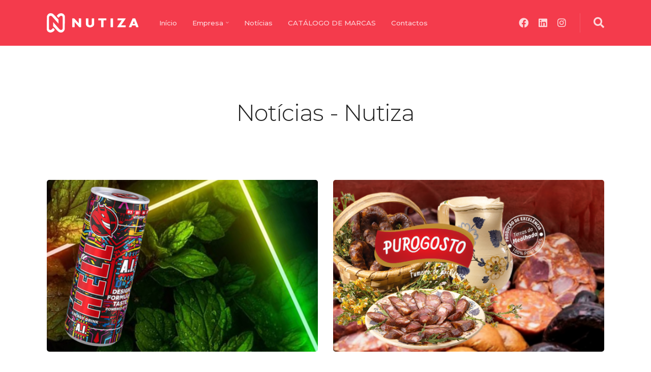

--- FILE ---
content_type: text/html; charset=UTF-8
request_url: https://nutiza.pt/noticias/
body_size: 35057
content:
					<!DOCTYPE html>
	<html lang="pt-PT">
	<head>
		<meta charset="UTF-8">
		<meta name="viewport" content="width=device-width, initial-scale=1"/>
						<link rel="shortcut icon"
		href="https://nutiza.pt/wp-content/uploads/2018/11/apple-touch-icon-180x180.png"/>
						<meta name='robots' content='index, follow, max-image-preview:large, max-snippet:-1, max-video-preview:-1' />
	<style>img:is([sizes="auto" i], [sizes^="auto," i]) { contain-intrinsic-size: 3000px 1500px }</style>
	<script type="647b639baf6bd699a4cedb98-text/javascript">function rgmkInitGoogleMaps(){window.rgmkGoogleMapsCallback=true;try{jQuery(document).trigger("rgmkGoogleMapsLoad")}catch(err){}}</script>
	<!-- This site is optimized with the Yoast SEO plugin v26.2 - https://yoast.com/wordpress/plugins/seo/ -->
	<title>Notícias - Nutiza</title>
	<link rel="canonical" href="https://nutiza.pt/noticias/" />
	<link rel="next" href="https://nutiza.pt/noticias/page/2/" />
	<meta property="og:locale" content="pt_PT" />
	<meta property="og:type" content="article" />
	<meta property="og:title" content="Notícias - Nutiza" />
	<meta property="og:url" content="https://nutiza.pt/noticias/" />
	<meta property="og:site_name" content="Nutiza" />
	<meta name="twitter:card" content="summary_large_image" />
	<script type="application/ld+json" class="yoast-schema-graph">{"@context":"https://schema.org","@graph":[{"@type":["WebPage","CollectionPage"],"@id":"https://nutiza.pt/noticias/","url":"https://nutiza.pt/noticias/","name":"Notícias - Nutiza","isPartOf":{"@id":"https://nutiza.pt/#website"},"datePublished":"2018-12-08T22:14:19+00:00","dateModified":"2022-04-29T22:23:07+00:00","breadcrumb":{"@id":"https://nutiza.pt/noticias/#breadcrumb"},"inLanguage":"pt-PT"},{"@type":"BreadcrumbList","@id":"https://nutiza.pt/noticias/#breadcrumb","itemListElement":[{"@type":"ListItem","position":1,"name":"Início","item":"https://nutiza.pt/"},{"@type":"ListItem","position":2,"name":"NUTIZA Distribuição, Lda","item":"https://nutiza.pt/"},{"@type":"ListItem","position":3,"name":"Notícias"}]},{"@type":"WebSite","@id":"https://nutiza.pt/#website","url":"https://nutiza.pt/","name":"Nutiza","description":"Distribuição","potentialAction":[{"@type":"SearchAction","target":{"@type":"EntryPoint","urlTemplate":"https://nutiza.pt/?s={search_term_string}"},"query-input":{"@type":"PropertyValueSpecification","valueRequired":true,"valueName":"search_term_string"}}],"inLanguage":"pt-PT"}]}</script>
	<!-- / Yoast SEO plugin. -->


<link rel='dns-prefetch' href='//use.fontawesome.com' />
<link rel='dns-prefetch' href='//fonts.googleapis.com' />
<link rel="alternate" type="application/rss+xml" title="Nutiza &raquo; Feed" href="https://nutiza.pt/feed/" />
<link rel="alternate" type="application/rss+xml" title="Nutiza &raquo; Feed de comentários" href="https://nutiza.pt/comments/feed/" />
<script type="647b639baf6bd699a4cedb98-text/javascript">
/* <![CDATA[ */
window._wpemojiSettings = {"baseUrl":"https:\/\/s.w.org\/images\/core\/emoji\/16.0.1\/72x72\/","ext":".png","svgUrl":"https:\/\/s.w.org\/images\/core\/emoji\/16.0.1\/svg\/","svgExt":".svg","source":{"concatemoji":"https:\/\/nutiza.pt\/wp-includes\/js\/wp-emoji-release.min.js?ver=6.8.3"}};
/*! This file is auto-generated */
!function(s,n){var o,i,e;function c(e){try{var t={supportTests:e,timestamp:(new Date).valueOf()};sessionStorage.setItem(o,JSON.stringify(t))}catch(e){}}function p(e,t,n){e.clearRect(0,0,e.canvas.width,e.canvas.height),e.fillText(t,0,0);var t=new Uint32Array(e.getImageData(0,0,e.canvas.width,e.canvas.height).data),a=(e.clearRect(0,0,e.canvas.width,e.canvas.height),e.fillText(n,0,0),new Uint32Array(e.getImageData(0,0,e.canvas.width,e.canvas.height).data));return t.every(function(e,t){return e===a[t]})}function u(e,t){e.clearRect(0,0,e.canvas.width,e.canvas.height),e.fillText(t,0,0);for(var n=e.getImageData(16,16,1,1),a=0;a<n.data.length;a++)if(0!==n.data[a])return!1;return!0}function f(e,t,n,a){switch(t){case"flag":return n(e,"\ud83c\udff3\ufe0f\u200d\u26a7\ufe0f","\ud83c\udff3\ufe0f\u200b\u26a7\ufe0f")?!1:!n(e,"\ud83c\udde8\ud83c\uddf6","\ud83c\udde8\u200b\ud83c\uddf6")&&!n(e,"\ud83c\udff4\udb40\udc67\udb40\udc62\udb40\udc65\udb40\udc6e\udb40\udc67\udb40\udc7f","\ud83c\udff4\u200b\udb40\udc67\u200b\udb40\udc62\u200b\udb40\udc65\u200b\udb40\udc6e\u200b\udb40\udc67\u200b\udb40\udc7f");case"emoji":return!a(e,"\ud83e\udedf")}return!1}function g(e,t,n,a){var r="undefined"!=typeof WorkerGlobalScope&&self instanceof WorkerGlobalScope?new OffscreenCanvas(300,150):s.createElement("canvas"),o=r.getContext("2d",{willReadFrequently:!0}),i=(o.textBaseline="top",o.font="600 32px Arial",{});return e.forEach(function(e){i[e]=t(o,e,n,a)}),i}function t(e){var t=s.createElement("script");t.src=e,t.defer=!0,s.head.appendChild(t)}"undefined"!=typeof Promise&&(o="wpEmojiSettingsSupports",i=["flag","emoji"],n.supports={everything:!0,everythingExceptFlag:!0},e=new Promise(function(e){s.addEventListener("DOMContentLoaded",e,{once:!0})}),new Promise(function(t){var n=function(){try{var e=JSON.parse(sessionStorage.getItem(o));if("object"==typeof e&&"number"==typeof e.timestamp&&(new Date).valueOf()<e.timestamp+604800&&"object"==typeof e.supportTests)return e.supportTests}catch(e){}return null}();if(!n){if("undefined"!=typeof Worker&&"undefined"!=typeof OffscreenCanvas&&"undefined"!=typeof URL&&URL.createObjectURL&&"undefined"!=typeof Blob)try{var e="postMessage("+g.toString()+"("+[JSON.stringify(i),f.toString(),p.toString(),u.toString()].join(",")+"));",a=new Blob([e],{type:"text/javascript"}),r=new Worker(URL.createObjectURL(a),{name:"wpTestEmojiSupports"});return void(r.onmessage=function(e){c(n=e.data),r.terminate(),t(n)})}catch(e){}c(n=g(i,f,p,u))}t(n)}).then(function(e){for(var t in e)n.supports[t]=e[t],n.supports.everything=n.supports.everything&&n.supports[t],"flag"!==t&&(n.supports.everythingExceptFlag=n.supports.everythingExceptFlag&&n.supports[t]);n.supports.everythingExceptFlag=n.supports.everythingExceptFlag&&!n.supports.flag,n.DOMReady=!1,n.readyCallback=function(){n.DOMReady=!0}}).then(function(){return e}).then(function(){var e;n.supports.everything||(n.readyCallback(),(e=n.source||{}).concatemoji?t(e.concatemoji):e.wpemoji&&e.twemoji&&(t(e.twemoji),t(e.wpemoji)))}))}((window,document),window._wpemojiSettings);
/* ]]> */
</script>
<link rel='stylesheet' id='formidable-css' href='https://nutiza.pt/wp-content/plugins/formidable/css/formidableforms.css?ver=1029655' type='text/css' media='all' />
<link rel='stylesheet' id='pt-cv-public-style-css' href='https://nutiza.pt/wp-content/plugins/content-views-query-and-display-post-page/public/assets/css/cv.css?ver=4.2' type='text/css' media='all' />
<link rel='stylesheet' id='xoo-aff-style-css' href='https://nutiza.pt/wp-content/plugins/easy-login-woocommerce/xoo-form-fields-fw/assets/css/xoo-aff-style.css?ver=2.0.6' type='text/css' media='all' />
<style id='xoo-aff-style-inline-css' type='text/css'>

.xoo-aff-input-group .xoo-aff-input-icon{
	background-color:  #eee;
	color:  #555;
	max-width: 40px;
	min-width: 40px;
	border-color:  #ccc;
	border-width: 1px;
	font-size: 14px;
}
.xoo-aff-group{
	margin-bottom: 30px;
}

.xoo-aff-group input[type="text"], .xoo-aff-group input[type="password"], .xoo-aff-group input[type="email"], .xoo-aff-group input[type="number"], .xoo-aff-group select, .xoo-aff-group select + .select2, .xoo-aff-group input[type="tel"], .xoo-aff-group input[type="file"]{
	background-color: #fff;
	color: #777;
	border-width: 1px;
	border-color: #cccccc;
	height: 50px;
}


.xoo-aff-group input[type="file"]{
	line-height: calc(50px - 13px);
}



.xoo-aff-group input[type="text"]::placeholder, .xoo-aff-group input[type="password"]::placeholder, .xoo-aff-group input[type="email"]::placeholder, .xoo-aff-group input[type="number"]::placeholder, .xoo-aff-group select::placeholder, .xoo-aff-group input[type="tel"]::placeholder, .xoo-aff-group .select2-selection__rendered, .xoo-aff-group .select2-container--default .select2-selection--single .select2-selection__rendered, .xoo-aff-group input[type="file"]::placeholder, .xoo-aff-group input::file-selector-button{
	color: #777;
}

.xoo-aff-group input[type="text"]:focus, .xoo-aff-group input[type="password"]:focus, .xoo-aff-group input[type="email"]:focus, .xoo-aff-group input[type="number"]:focus, .xoo-aff-group select:focus, .xoo-aff-group select + .select2:focus, .xoo-aff-group input[type="tel"]:focus, .xoo-aff-group input[type="file"]:focus{
	background-color: #ededed;
	color: #000;
}

[placeholder]:focus::-webkit-input-placeholder{
	color: #000!important;
}


.xoo-aff-input-icon + input[type="text"], .xoo-aff-input-icon + input[type="password"], .xoo-aff-input-icon + input[type="email"], .xoo-aff-input-icon + input[type="number"], .xoo-aff-input-icon + select, .xoo-aff-input-icon + select + .select2,  .xoo-aff-input-icon + input[type="tel"], .xoo-aff-input-icon + input[type="file"]{
	border-bottom-left-radius: 0;
	border-top-left-radius: 0;
}


</style>
<link rel='stylesheet' id='xoo-aff-font-awesome5-css' href='https://nutiza.pt/wp-content/plugins/easy-login-woocommerce/xoo-form-fields-fw/lib/fontawesome5/css/all.min.css?ver=6.8.3' type='text/css' media='all' />
<link rel='stylesheet' id='select2-css' href='https://nutiza.pt/wp-content/plugins/easy-login-woocommerce/xoo-form-fields-fw/lib/select2/select2.css?ver=6.8.3' type='text/css' media='all' />
<style id='wp-emoji-styles-inline-css' type='text/css'>

	img.wp-smiley, img.emoji {
		display: inline !important;
		border: none !important;
		box-shadow: none !important;
		height: 1em !important;
		width: 1em !important;
		margin: 0 0.07em !important;
		vertical-align: -0.1em !important;
		background: none !important;
		padding: 0 !important;
	}
</style>
<style id='classic-theme-styles-inline-css' type='text/css'>
/*! This file is auto-generated */
.wp-block-button__link{color:#fff;background-color:#32373c;border-radius:9999px;box-shadow:none;text-decoration:none;padding:calc(.667em + 2px) calc(1.333em + 2px);font-size:1.125em}.wp-block-file__button{background:#32373c;color:#fff;text-decoration:none}
</style>
<link rel='stylesheet' id='ugb-style-css-v2-css' href='https://nutiza.pt/wp-content/plugins/stackable-ultimate-gutenberg-blocks/dist/deprecated/frontend_blocks_deprecated_v2.css?ver=3.19.2' type='text/css' media='all' />
<style id='ugb-style-css-v2-inline-css' type='text/css'>
:root {--stk-block-width-default-detected: 1100px;}
:root {
			--content-width: 1100px;
		}
</style>
<style id='pdfemb-pdf-embedder-viewer-style-inline-css' type='text/css'>
.wp-block-pdfemb-pdf-embedder-viewer{max-width:none}

</style>
<link rel='stylesheet' id='wp-components-css' href='https://nutiza.pt/wp-includes/css/dist/components/style.min.css?ver=6.8.3' type='text/css' media='all' />
<link rel='stylesheet' id='wp-preferences-css' href='https://nutiza.pt/wp-includes/css/dist/preferences/style.min.css?ver=6.8.3' type='text/css' media='all' />
<link rel='stylesheet' id='wp-block-editor-css' href='https://nutiza.pt/wp-includes/css/dist/block-editor/style.min.css?ver=6.8.3' type='text/css' media='all' />
<link rel='stylesheet' id='wp-reusable-blocks-css' href='https://nutiza.pt/wp-includes/css/dist/reusable-blocks/style.min.css?ver=6.8.3' type='text/css' media='all' />
<link rel='stylesheet' id='wp-patterns-css' href='https://nutiza.pt/wp-includes/css/dist/patterns/style.min.css?ver=6.8.3' type='text/css' media='all' />
<link rel='stylesheet' id='wp-editor-css' href='https://nutiza.pt/wp-includes/css/dist/editor/style.min.css?ver=6.8.3' type='text/css' media='all' />
<link rel='stylesheet' id='ilist_block-cgb-style-css-css' href='https://nutiza.pt/wp-content/plugins/infographic-and-list-builder-ilist/gutenberg/ilist-block/dist/blocks.style.build.css?ver=6.8.3' type='text/css' media='all' />
<style id='global-styles-inline-css' type='text/css'>
:root{--wp--preset--aspect-ratio--square: 1;--wp--preset--aspect-ratio--4-3: 4/3;--wp--preset--aspect-ratio--3-4: 3/4;--wp--preset--aspect-ratio--3-2: 3/2;--wp--preset--aspect-ratio--2-3: 2/3;--wp--preset--aspect-ratio--16-9: 16/9;--wp--preset--aspect-ratio--9-16: 9/16;--wp--preset--color--black: #000000;--wp--preset--color--cyan-bluish-gray: #abb8c3;--wp--preset--color--white: #ffffff;--wp--preset--color--pale-pink: #f78da7;--wp--preset--color--vivid-red: #cf2e2e;--wp--preset--color--luminous-vivid-orange: #ff6900;--wp--preset--color--luminous-vivid-amber: #fcb900;--wp--preset--color--light-green-cyan: #7bdcb5;--wp--preset--color--vivid-green-cyan: #00d084;--wp--preset--color--pale-cyan-blue: #8ed1fc;--wp--preset--color--vivid-cyan-blue: #0693e3;--wp--preset--color--vivid-purple: #9b51e0;--wp--preset--gradient--vivid-cyan-blue-to-vivid-purple: linear-gradient(135deg,rgba(6,147,227,1) 0%,rgb(155,81,224) 100%);--wp--preset--gradient--light-green-cyan-to-vivid-green-cyan: linear-gradient(135deg,rgb(122,220,180) 0%,rgb(0,208,130) 100%);--wp--preset--gradient--luminous-vivid-amber-to-luminous-vivid-orange: linear-gradient(135deg,rgba(252,185,0,1) 0%,rgba(255,105,0,1) 100%);--wp--preset--gradient--luminous-vivid-orange-to-vivid-red: linear-gradient(135deg,rgba(255,105,0,1) 0%,rgb(207,46,46) 100%);--wp--preset--gradient--very-light-gray-to-cyan-bluish-gray: linear-gradient(135deg,rgb(238,238,238) 0%,rgb(169,184,195) 100%);--wp--preset--gradient--cool-to-warm-spectrum: linear-gradient(135deg,rgb(74,234,220) 0%,rgb(151,120,209) 20%,rgb(207,42,186) 40%,rgb(238,44,130) 60%,rgb(251,105,98) 80%,rgb(254,248,76) 100%);--wp--preset--gradient--blush-light-purple: linear-gradient(135deg,rgb(255,206,236) 0%,rgb(152,150,240) 100%);--wp--preset--gradient--blush-bordeaux: linear-gradient(135deg,rgb(254,205,165) 0%,rgb(254,45,45) 50%,rgb(107,0,62) 100%);--wp--preset--gradient--luminous-dusk: linear-gradient(135deg,rgb(255,203,112) 0%,rgb(199,81,192) 50%,rgb(65,88,208) 100%);--wp--preset--gradient--pale-ocean: linear-gradient(135deg,rgb(255,245,203) 0%,rgb(182,227,212) 50%,rgb(51,167,181) 100%);--wp--preset--gradient--electric-grass: linear-gradient(135deg,rgb(202,248,128) 0%,rgb(113,206,126) 100%);--wp--preset--gradient--midnight: linear-gradient(135deg,rgb(2,3,129) 0%,rgb(40,116,252) 100%);--wp--preset--font-size--small: 13px;--wp--preset--font-size--medium: 20px;--wp--preset--font-size--large: 36px;--wp--preset--font-size--x-large: 42px;--wp--preset--spacing--20: 0.44rem;--wp--preset--spacing--30: 0.67rem;--wp--preset--spacing--40: 1rem;--wp--preset--spacing--50: 1.5rem;--wp--preset--spacing--60: 2.25rem;--wp--preset--spacing--70: 3.38rem;--wp--preset--spacing--80: 5.06rem;--wp--preset--shadow--natural: 6px 6px 9px rgba(0, 0, 0, 0.2);--wp--preset--shadow--deep: 12px 12px 50px rgba(0, 0, 0, 0.4);--wp--preset--shadow--sharp: 6px 6px 0px rgba(0, 0, 0, 0.2);--wp--preset--shadow--outlined: 6px 6px 0px -3px rgba(255, 255, 255, 1), 6px 6px rgba(0, 0, 0, 1);--wp--preset--shadow--crisp: 6px 6px 0px rgba(0, 0, 0, 1);}:where(.is-layout-flex){gap: 0.5em;}:where(.is-layout-grid){gap: 0.5em;}body .is-layout-flex{display: flex;}.is-layout-flex{flex-wrap: wrap;align-items: center;}.is-layout-flex > :is(*, div){margin: 0;}body .is-layout-grid{display: grid;}.is-layout-grid > :is(*, div){margin: 0;}:where(.wp-block-columns.is-layout-flex){gap: 2em;}:where(.wp-block-columns.is-layout-grid){gap: 2em;}:where(.wp-block-post-template.is-layout-flex){gap: 1.25em;}:where(.wp-block-post-template.is-layout-grid){gap: 1.25em;}.has-black-color{color: var(--wp--preset--color--black) !important;}.has-cyan-bluish-gray-color{color: var(--wp--preset--color--cyan-bluish-gray) !important;}.has-white-color{color: var(--wp--preset--color--white) !important;}.has-pale-pink-color{color: var(--wp--preset--color--pale-pink) !important;}.has-vivid-red-color{color: var(--wp--preset--color--vivid-red) !important;}.has-luminous-vivid-orange-color{color: var(--wp--preset--color--luminous-vivid-orange) !important;}.has-luminous-vivid-amber-color{color: var(--wp--preset--color--luminous-vivid-amber) !important;}.has-light-green-cyan-color{color: var(--wp--preset--color--light-green-cyan) !important;}.has-vivid-green-cyan-color{color: var(--wp--preset--color--vivid-green-cyan) !important;}.has-pale-cyan-blue-color{color: var(--wp--preset--color--pale-cyan-blue) !important;}.has-vivid-cyan-blue-color{color: var(--wp--preset--color--vivid-cyan-blue) !important;}.has-vivid-purple-color{color: var(--wp--preset--color--vivid-purple) !important;}.has-black-background-color{background-color: var(--wp--preset--color--black) !important;}.has-cyan-bluish-gray-background-color{background-color: var(--wp--preset--color--cyan-bluish-gray) !important;}.has-white-background-color{background-color: var(--wp--preset--color--white) !important;}.has-pale-pink-background-color{background-color: var(--wp--preset--color--pale-pink) !important;}.has-vivid-red-background-color{background-color: var(--wp--preset--color--vivid-red) !important;}.has-luminous-vivid-orange-background-color{background-color: var(--wp--preset--color--luminous-vivid-orange) !important;}.has-luminous-vivid-amber-background-color{background-color: var(--wp--preset--color--luminous-vivid-amber) !important;}.has-light-green-cyan-background-color{background-color: var(--wp--preset--color--light-green-cyan) !important;}.has-vivid-green-cyan-background-color{background-color: var(--wp--preset--color--vivid-green-cyan) !important;}.has-pale-cyan-blue-background-color{background-color: var(--wp--preset--color--pale-cyan-blue) !important;}.has-vivid-cyan-blue-background-color{background-color: var(--wp--preset--color--vivid-cyan-blue) !important;}.has-vivid-purple-background-color{background-color: var(--wp--preset--color--vivid-purple) !important;}.has-black-border-color{border-color: var(--wp--preset--color--black) !important;}.has-cyan-bluish-gray-border-color{border-color: var(--wp--preset--color--cyan-bluish-gray) !important;}.has-white-border-color{border-color: var(--wp--preset--color--white) !important;}.has-pale-pink-border-color{border-color: var(--wp--preset--color--pale-pink) !important;}.has-vivid-red-border-color{border-color: var(--wp--preset--color--vivid-red) !important;}.has-luminous-vivid-orange-border-color{border-color: var(--wp--preset--color--luminous-vivid-orange) !important;}.has-luminous-vivid-amber-border-color{border-color: var(--wp--preset--color--luminous-vivid-amber) !important;}.has-light-green-cyan-border-color{border-color: var(--wp--preset--color--light-green-cyan) !important;}.has-vivid-green-cyan-border-color{border-color: var(--wp--preset--color--vivid-green-cyan) !important;}.has-pale-cyan-blue-border-color{border-color: var(--wp--preset--color--pale-cyan-blue) !important;}.has-vivid-cyan-blue-border-color{border-color: var(--wp--preset--color--vivid-cyan-blue) !important;}.has-vivid-purple-border-color{border-color: var(--wp--preset--color--vivid-purple) !important;}.has-vivid-cyan-blue-to-vivid-purple-gradient-background{background: var(--wp--preset--gradient--vivid-cyan-blue-to-vivid-purple) !important;}.has-light-green-cyan-to-vivid-green-cyan-gradient-background{background: var(--wp--preset--gradient--light-green-cyan-to-vivid-green-cyan) !important;}.has-luminous-vivid-amber-to-luminous-vivid-orange-gradient-background{background: var(--wp--preset--gradient--luminous-vivid-amber-to-luminous-vivid-orange) !important;}.has-luminous-vivid-orange-to-vivid-red-gradient-background{background: var(--wp--preset--gradient--luminous-vivid-orange-to-vivid-red) !important;}.has-very-light-gray-to-cyan-bluish-gray-gradient-background{background: var(--wp--preset--gradient--very-light-gray-to-cyan-bluish-gray) !important;}.has-cool-to-warm-spectrum-gradient-background{background: var(--wp--preset--gradient--cool-to-warm-spectrum) !important;}.has-blush-light-purple-gradient-background{background: var(--wp--preset--gradient--blush-light-purple) !important;}.has-blush-bordeaux-gradient-background{background: var(--wp--preset--gradient--blush-bordeaux) !important;}.has-luminous-dusk-gradient-background{background: var(--wp--preset--gradient--luminous-dusk) !important;}.has-pale-ocean-gradient-background{background: var(--wp--preset--gradient--pale-ocean) !important;}.has-electric-grass-gradient-background{background: var(--wp--preset--gradient--electric-grass) !important;}.has-midnight-gradient-background{background: var(--wp--preset--gradient--midnight) !important;}.has-small-font-size{font-size: var(--wp--preset--font-size--small) !important;}.has-medium-font-size{font-size: var(--wp--preset--font-size--medium) !important;}.has-large-font-size{font-size: var(--wp--preset--font-size--large) !important;}.has-x-large-font-size{font-size: var(--wp--preset--font-size--x-large) !important;}
:where(.wp-block-post-template.is-layout-flex){gap: 1.25em;}:where(.wp-block-post-template.is-layout-grid){gap: 1.25em;}
:where(.wp-block-columns.is-layout-flex){gap: 2em;}:where(.wp-block-columns.is-layout-grid){gap: 2em;}
:root :where(.wp-block-pullquote){font-size: 1.5em;line-height: 1.6;}
</style>
<link rel='stylesheet' id='foobox-free-min-css' href='https://nutiza.pt/wp-content/plugins/foobox-image-lightbox/free/css/foobox.free.min.css?ver=2.7.35' type='text/css' media='all' />
<link rel='stylesheet' id='bsf-feather-css' href='https://nutiza.pt/wp-content/uploads/font_icons/feather/feather.css?ver=6.8.3' type='text/css' media='all' />
<link rel='stylesheet' id='everlightbox-css' href='https://nutiza.pt/wp-content/plugins/everlightbox/public/css/everlightbox.css?ver=1.2.0' type='text/css' media='all' />
<link rel='stylesheet' id='ilist-embed-form-css-css' href='https://nutiza.pt/wp-content/plugins/infographic-and-list-builder-ilist//embed/css/embed-form.css?ver=6.8.3' type='text/css' media='all' />
<link rel='stylesheet' id='rs-plugin-settings-css' href='https://nutiza.pt/wp-content/plugins/revslider/public/assets/css/settings.css?ver=5.4.6.4' type='text/css' media='all' />
<style id='rs-plugin-settings-inline-css' type='text/css'>
#rs-demo-id {}
</style>
<link rel='stylesheet' id='woocommerce-layout-css' href='https://nutiza.pt/wp-content/plugins/woocommerce/assets/css/woocommerce-layout.css?ver=10.3.3' type='text/css' media='all' />
<link rel='stylesheet' id='woocommerce-smallscreen-css' href='https://nutiza.pt/wp-content/plugins/woocommerce/assets/css/woocommerce-smallscreen.css?ver=10.3.3' type='text/css' media='only screen and (max-width: 768px)' />
<style id='woocommerce-inline-inline-css' type='text/css'>
.woocommerce form .form-row .required { visibility: visible; }
</style>
<link rel='stylesheet' id='wp-v-icons-css-css' href='https://nutiza.pt/wp-content/plugins/wp-visual-icon-fonts/css/wpvi-fa4.css?ver=6.8.3' type='text/css' media='all' />
<link rel='stylesheet' id='xoo-el-style-css' href='https://nutiza.pt/wp-content/plugins/easy-login-woocommerce/assets/css/xoo-el-style.css?ver=2.9.6' type='text/css' media='all' />
<style id='xoo-el-style-inline-css' type='text/css'>

	.xoo-el-form-container button.btn.button.xoo-el-action-btn{
		background-color: #000000;
		color: #ffffff;
		font-weight: 600;
		font-size: 15px;
		height: 40px;
	}

.xoo-el-container:not(.xoo-el-style-slider) .xoo-el-inmodal{
	max-width: 800px;
	max-height: 600px;
}

.xoo-el-style-slider .xoo-el-modal{
	transform: translateX(800px);
	max-width: 800px;
}

	.xoo-el-sidebar{
		background-image: url(https://nutiza.pt/wp-content/plugins/easy-login-woocommerce/assets/images/popup-sidebar.jpg);
		min-width: 40%;
	}

.xoo-el-main, .xoo-el-main a , .xoo-el-main label{
	color: #000000;
}
.xoo-el-srcont{
	background-color: #ffffff;
}
.xoo-el-form-container ul.xoo-el-tabs li.xoo-el-active {
	background-color: #000000;
	color: #ffffff;
}
.xoo-el-form-container ul.xoo-el-tabs li{
	background-color: #eeeeee;
	color: #000000;
	font-size: 16px;
	padding: 12px 20px;
}
.xoo-el-main{
	padding: 40px 30px;
}

.xoo-el-form-container button.xoo-el-action-btn:not(.button){
    font-weight: 600;
    font-size: 15px;
}



	.xoo-el-modal:before {
		vertical-align: middle;
	}

	.xoo-el-style-slider .xoo-el-srcont {
		justify-content: center;
	}

	.xoo-el-style-slider .xoo-el-main{
		padding-top: 10px;
		padding-bottom: 10px; 
	}





.xoo-el-popup-active .xoo-el-opac{
    opacity: 0.7;
    background-color: #000000;
}





</style>
<link rel='stylesheet' id='xoo-el-fonts-css' href='https://nutiza.pt/wp-content/plugins/easy-login-woocommerce/assets/css/xoo-el-fonts.css?ver=2.9.6' type='text/css' media='all' />
<link rel='stylesheet' id='brands-styles-css' href='https://nutiza.pt/wp-content/plugins/woocommerce/assets/css/brands.css?ver=10.3.3' type='text/css' media='all' />
<link rel='stylesheet' id='basix-style-css' href='https://nutiza.pt/wp-content/themes/basix/style.css?ver=6.8.3' type='text/css' media='screen' />
<link rel='stylesheet' id='FontAwesome-css' href='https://nutiza.pt/wp-content/themes/basix/inc/css/icon_fonts/FontAwesome.css?ver=6.8.3' type='text/css' media='screen' />
<link rel='stylesheet' id='basix-woocommerce-style-css' href='https://nutiza.pt/wp-content/themes/basix/woocommerce/woocommerce.css?ver=6.8.3' type='text/css' media='screen' />
<link rel='stylesheet' id='basix-hamburgers-css' href='https://nutiza.pt/wp-content/themes/basix/inc/css/hamburgers.css?ver=6.8.3' type='text/css' media='screen' />
<link rel='stylesheet' id='bfa-font-awesome-css' href='https://use.fontawesome.com/releases/v5.15.4/css/all.css?ver=2.0.3' type='text/css' media='all' />
<link rel='stylesheet' id='bfa-font-awesome-v4-shim-css' href='https://use.fontawesome.com/releases/v5.15.4/css/v4-shims.css?ver=2.0.3' type='text/css' media='all' />
<style id='bfa-font-awesome-v4-shim-inline-css' type='text/css'>

			@font-face {
				font-family: 'FontAwesome';
				src: url('https://use.fontawesome.com/releases/v5.15.4/webfonts/fa-brands-400.eot'),
				url('https://use.fontawesome.com/releases/v5.15.4/webfonts/fa-brands-400.eot?#iefix') format('embedded-opentype'),
				url('https://use.fontawesome.com/releases/v5.15.4/webfonts/fa-brands-400.woff2') format('woff2'),
				url('https://use.fontawesome.com/releases/v5.15.4/webfonts/fa-brands-400.woff') format('woff'),
				url('https://use.fontawesome.com/releases/v5.15.4/webfonts/fa-brands-400.ttf') format('truetype'),
				url('https://use.fontawesome.com/releases/v5.15.4/webfonts/fa-brands-400.svg#fontawesome') format('svg');
			}

			@font-face {
				font-family: 'FontAwesome';
				src: url('https://use.fontawesome.com/releases/v5.15.4/webfonts/fa-solid-900.eot'),
				url('https://use.fontawesome.com/releases/v5.15.4/webfonts/fa-solid-900.eot?#iefix') format('embedded-opentype'),
				url('https://use.fontawesome.com/releases/v5.15.4/webfonts/fa-solid-900.woff2') format('woff2'),
				url('https://use.fontawesome.com/releases/v5.15.4/webfonts/fa-solid-900.woff') format('woff'),
				url('https://use.fontawesome.com/releases/v5.15.4/webfonts/fa-solid-900.ttf') format('truetype'),
				url('https://use.fontawesome.com/releases/v5.15.4/webfonts/fa-solid-900.svg#fontawesome') format('svg');
			}

			@font-face {
				font-family: 'FontAwesome';
				src: url('https://use.fontawesome.com/releases/v5.15.4/webfonts/fa-regular-400.eot'),
				url('https://use.fontawesome.com/releases/v5.15.4/webfonts/fa-regular-400.eot?#iefix') format('embedded-opentype'),
				url('https://use.fontawesome.com/releases/v5.15.4/webfonts/fa-regular-400.woff2') format('woff2'),
				url('https://use.fontawesome.com/releases/v5.15.4/webfonts/fa-regular-400.woff') format('woff'),
				url('https://use.fontawesome.com/releases/v5.15.4/webfonts/fa-regular-400.ttf') format('truetype'),
				url('https://use.fontawesome.com/releases/v5.15.4/webfonts/fa-regular-400.svg#fontawesome') format('svg');
				unicode-range: U+F004-F005,U+F007,U+F017,U+F022,U+F024,U+F02E,U+F03E,U+F044,U+F057-F059,U+F06E,U+F070,U+F075,U+F07B-F07C,U+F080,U+F086,U+F089,U+F094,U+F09D,U+F0A0,U+F0A4-F0A7,U+F0C5,U+F0C7-F0C8,U+F0E0,U+F0EB,U+F0F3,U+F0F8,U+F0FE,U+F111,U+F118-F11A,U+F11C,U+F133,U+F144,U+F146,U+F14A,U+F14D-F14E,U+F150-F152,U+F15B-F15C,U+F164-F165,U+F185-F186,U+F191-F192,U+F1AD,U+F1C1-F1C9,U+F1CD,U+F1D8,U+F1E3,U+F1EA,U+F1F6,U+F1F9,U+F20A,U+F247-F249,U+F24D,U+F254-F25B,U+F25D,U+F267,U+F271-F274,U+F279,U+F28B,U+F28D,U+F2B5-F2B6,U+F2B9,U+F2BB,U+F2BD,U+F2C1-F2C2,U+F2D0,U+F2D2,U+F2DC,U+F2ED,U+F328,U+F358-F35B,U+F3A5,U+F3D1,U+F410,U+F4AD;
			}
		
</style>
<link rel='stylesheet' id='bsf-Defaults-css' href='https://nutiza.pt/wp-content/uploads/smile_fonts/Defaults/Defaults.css?ver=6.8.3' type='text/css' media='all' />
<link rel='stylesheet' id='redux-google-fonts-basix_options-css' href='https://fonts.googleapis.com/css?family=Montserrat%3A100%2C200%2C300%2C400%2C500%2C600%2C700%2C800%2C900%2C100italic%2C200italic%2C300italic%2C400italic%2C500italic%2C600italic%2C700italic%2C800italic%2C900italic&#038;ver=1651282032' type='text/css' media='all' />
<link rel='stylesheet' id='moove_gdpr_frontend-css' href='https://nutiza.pt/wp-content/plugins/gdpr-cookie-compliance/dist/styles/gdpr-main.css?ver=5.0.9' type='text/css' media='all' />
<style id='moove_gdpr_frontend-inline-css' type='text/css'>
#moove_gdpr_cookie_modal,#moove_gdpr_cookie_info_bar,.gdpr_cookie_settings_shortcode_content{font-family:&#039;Nunito&#039;,sans-serif}#moove_gdpr_save_popup_settings_button{background-color:#373737;color:#fff}#moove_gdpr_save_popup_settings_button:hover{background-color:#000}#moove_gdpr_cookie_info_bar .moove-gdpr-info-bar-container .moove-gdpr-info-bar-content a.mgbutton,#moove_gdpr_cookie_info_bar .moove-gdpr-info-bar-container .moove-gdpr-info-bar-content button.mgbutton{background-color:#f43b4c}#moove_gdpr_cookie_modal .moove-gdpr-modal-content .moove-gdpr-modal-footer-content .moove-gdpr-button-holder a.mgbutton,#moove_gdpr_cookie_modal .moove-gdpr-modal-content .moove-gdpr-modal-footer-content .moove-gdpr-button-holder button.mgbutton,.gdpr_cookie_settings_shortcode_content .gdpr-shr-button.button-green{background-color:#f43b4c;border-color:#f43b4c}#moove_gdpr_cookie_modal .moove-gdpr-modal-content .moove-gdpr-modal-footer-content .moove-gdpr-button-holder a.mgbutton:hover,#moove_gdpr_cookie_modal .moove-gdpr-modal-content .moove-gdpr-modal-footer-content .moove-gdpr-button-holder button.mgbutton:hover,.gdpr_cookie_settings_shortcode_content .gdpr-shr-button.button-green:hover{background-color:#fff;color:#f43b4c}#moove_gdpr_cookie_modal .moove-gdpr-modal-content .moove-gdpr-modal-close i,#moove_gdpr_cookie_modal .moove-gdpr-modal-content .moove-gdpr-modal-close span.gdpr-icon{background-color:#f43b4c;border:1px solid #f43b4c}#moove_gdpr_cookie_info_bar span.moove-gdpr-infobar-allow-all.focus-g,#moove_gdpr_cookie_info_bar span.moove-gdpr-infobar-allow-all:focus,#moove_gdpr_cookie_info_bar button.moove-gdpr-infobar-allow-all.focus-g,#moove_gdpr_cookie_info_bar button.moove-gdpr-infobar-allow-all:focus,#moove_gdpr_cookie_info_bar span.moove-gdpr-infobar-reject-btn.focus-g,#moove_gdpr_cookie_info_bar span.moove-gdpr-infobar-reject-btn:focus,#moove_gdpr_cookie_info_bar button.moove-gdpr-infobar-reject-btn.focus-g,#moove_gdpr_cookie_info_bar button.moove-gdpr-infobar-reject-btn:focus,#moove_gdpr_cookie_info_bar span.change-settings-button.focus-g,#moove_gdpr_cookie_info_bar span.change-settings-button:focus,#moove_gdpr_cookie_info_bar button.change-settings-button.focus-g,#moove_gdpr_cookie_info_bar button.change-settings-button:focus{-webkit-box-shadow:0 0 1px 3px #f43b4c;-moz-box-shadow:0 0 1px 3px #f43b4c;box-shadow:0 0 1px 3px #f43b4c}#moove_gdpr_cookie_modal .moove-gdpr-modal-content .moove-gdpr-modal-close i:hover,#moove_gdpr_cookie_modal .moove-gdpr-modal-content .moove-gdpr-modal-close span.gdpr-icon:hover,#moove_gdpr_cookie_info_bar span[data-href]>u.change-settings-button{color:#f43b4c}#moove_gdpr_cookie_modal .moove-gdpr-modal-content .moove-gdpr-modal-left-content #moove-gdpr-menu li.menu-item-selected a span.gdpr-icon,#moove_gdpr_cookie_modal .moove-gdpr-modal-content .moove-gdpr-modal-left-content #moove-gdpr-menu li.menu-item-selected button span.gdpr-icon{color:inherit}#moove_gdpr_cookie_modal .moove-gdpr-modal-content .moove-gdpr-modal-left-content #moove-gdpr-menu li a span.gdpr-icon,#moove_gdpr_cookie_modal .moove-gdpr-modal-content .moove-gdpr-modal-left-content #moove-gdpr-menu li button span.gdpr-icon{color:inherit}#moove_gdpr_cookie_modal .gdpr-acc-link{line-height:0;font-size:0;color:transparent;position:absolute}#moove_gdpr_cookie_modal .moove-gdpr-modal-content .moove-gdpr-modal-close:hover i,#moove_gdpr_cookie_modal .moove-gdpr-modal-content .moove-gdpr-modal-left-content #moove-gdpr-menu li a,#moove_gdpr_cookie_modal .moove-gdpr-modal-content .moove-gdpr-modal-left-content #moove-gdpr-menu li button,#moove_gdpr_cookie_modal .moove-gdpr-modal-content .moove-gdpr-modal-left-content #moove-gdpr-menu li button i,#moove_gdpr_cookie_modal .moove-gdpr-modal-content .moove-gdpr-modal-left-content #moove-gdpr-menu li a i,#moove_gdpr_cookie_modal .moove-gdpr-modal-content .moove-gdpr-tab-main .moove-gdpr-tab-main-content a:hover,#moove_gdpr_cookie_info_bar.moove-gdpr-dark-scheme .moove-gdpr-info-bar-container .moove-gdpr-info-bar-content a.mgbutton:hover,#moove_gdpr_cookie_info_bar.moove-gdpr-dark-scheme .moove-gdpr-info-bar-container .moove-gdpr-info-bar-content button.mgbutton:hover,#moove_gdpr_cookie_info_bar.moove-gdpr-dark-scheme .moove-gdpr-info-bar-container .moove-gdpr-info-bar-content a:hover,#moove_gdpr_cookie_info_bar.moove-gdpr-dark-scheme .moove-gdpr-info-bar-container .moove-gdpr-info-bar-content button:hover,#moove_gdpr_cookie_info_bar.moove-gdpr-dark-scheme .moove-gdpr-info-bar-container .moove-gdpr-info-bar-content span.change-settings-button:hover,#moove_gdpr_cookie_info_bar.moove-gdpr-dark-scheme .moove-gdpr-info-bar-container .moove-gdpr-info-bar-content button.change-settings-button:hover,#moove_gdpr_cookie_info_bar.moove-gdpr-dark-scheme .moove-gdpr-info-bar-container .moove-gdpr-info-bar-content u.change-settings-button:hover,#moove_gdpr_cookie_info_bar span[data-href]>u.change-settings-button,#moove_gdpr_cookie_info_bar.moove-gdpr-dark-scheme .moove-gdpr-info-bar-container .moove-gdpr-info-bar-content a.mgbutton.focus-g,#moove_gdpr_cookie_info_bar.moove-gdpr-dark-scheme .moove-gdpr-info-bar-container .moove-gdpr-info-bar-content button.mgbutton.focus-g,#moove_gdpr_cookie_info_bar.moove-gdpr-dark-scheme .moove-gdpr-info-bar-container .moove-gdpr-info-bar-content a.focus-g,#moove_gdpr_cookie_info_bar.moove-gdpr-dark-scheme .moove-gdpr-info-bar-container .moove-gdpr-info-bar-content button.focus-g,#moove_gdpr_cookie_info_bar.moove-gdpr-dark-scheme .moove-gdpr-info-bar-container .moove-gdpr-info-bar-content a.mgbutton:focus,#moove_gdpr_cookie_info_bar.moove-gdpr-dark-scheme .moove-gdpr-info-bar-container .moove-gdpr-info-bar-content button.mgbutton:focus,#moove_gdpr_cookie_info_bar.moove-gdpr-dark-scheme .moove-gdpr-info-bar-container .moove-gdpr-info-bar-content a:focus,#moove_gdpr_cookie_info_bar.moove-gdpr-dark-scheme .moove-gdpr-info-bar-container .moove-gdpr-info-bar-content button:focus,#moove_gdpr_cookie_info_bar.moove-gdpr-dark-scheme .moove-gdpr-info-bar-container .moove-gdpr-info-bar-content span.change-settings-button.focus-g,span.change-settings-button:focus,button.change-settings-button.focus-g,button.change-settings-button:focus,#moove_gdpr_cookie_info_bar.moove-gdpr-dark-scheme .moove-gdpr-info-bar-container .moove-gdpr-info-bar-content u.change-settings-button.focus-g,#moove_gdpr_cookie_info_bar.moove-gdpr-dark-scheme .moove-gdpr-info-bar-container .moove-gdpr-info-bar-content u.change-settings-button:focus{color:#f43b4c}#moove_gdpr_cookie_modal .moove-gdpr-branding.focus-g span,#moove_gdpr_cookie_modal .moove-gdpr-modal-content .moove-gdpr-tab-main a.focus-g,#moove_gdpr_cookie_modal .moove-gdpr-modal-content .moove-gdpr-tab-main .gdpr-cd-details-toggle.focus-g{color:#f43b4c}#moove_gdpr_cookie_modal.gdpr_lightbox-hide{display:none}
</style>
<!--n2css--><!--n2js--><script type="647b639baf6bd699a4cedb98-text/javascript" src="https://nutiza.pt/wp-includes/js/jquery/jquery.min.js?ver=3.7.1" id="jquery-core-js"></script>
<script type="647b639baf6bd699a4cedb98-text/javascript" src="https://nutiza.pt/wp-includes/js/jquery/jquery-migrate.min.js?ver=3.4.1" id="jquery-migrate-js"></script>
<script type="647b639baf6bd699a4cedb98-text/javascript" id="ajax-login-script-js-extra">
/* <![CDATA[ */
var ajax_login_object = {"ajaxurl":"https:\/\/nutiza.pt\/wp-admin\/admin-ajax.php","redirecturl":"","loadingmessage":"Sending user info, please wait..."};
/* ]]> */
</script>
<script type="647b639baf6bd699a4cedb98-text/javascript" src="https://nutiza.pt/wp-content/themes/basix/inc/js/ajax-login-script.js?ver=6.8.3" id="ajax-login-script-js"></script>
<script type="647b639baf6bd699a4cedb98-text/javascript" id="xoo-aff-js-js-extra">
/* <![CDATA[ */
var xoo_aff_localize = {"adminurl":"https:\/\/nutiza.pt\/wp-admin\/admin-ajax.php","password_strength":{"min_password_strength":3,"i18n_password_error":"Please enter a stronger password.","i18n_password_hint":"Sugest\u00e3o: a senha deve ter pelo menos 12 caracteres. Para a tornar mais segura, use letras mai\u00fasculas e min\u00fasculas, n\u00fameros e s\u00edmbolos como ! &quot; ? $ % ^ &amp; )."}};
/* ]]> */
</script>
<script type="647b639baf6bd699a4cedb98-text/javascript" src="https://nutiza.pt/wp-content/plugins/easy-login-woocommerce/xoo-form-fields-fw/assets/js/xoo-aff-js.js?ver=2.0.6" id="xoo-aff-js-js" defer="defer" data-wp-strategy="defer"></script>
<script type="647b639baf6bd699a4cedb98-text/javascript" id="ugb-block-frontend-js-v2-js-extra">
/* <![CDATA[ */
var stackable = {"restUrl":"https:\/\/nutiza.pt\/wp-json\/"};
/* ]]> */
</script>
<script type="647b639baf6bd699a4cedb98-text/javascript" src="https://nutiza.pt/wp-content/plugins/stackable-ultimate-gutenberg-blocks/dist/deprecated/frontend_blocks_deprecated_v2.js?ver=3.19.2" id="ugb-block-frontend-js-v2-js"></script>
<script type="647b639baf6bd699a4cedb98-text/javascript" src="https://nutiza.pt/wp-content/plugins/infographic-and-list-builder-ilist//embed/js/embed-form.js?ver=6.8.3" id="ilist-embed-form-script-js"></script>
<script type="647b639baf6bd699a4cedb98-text/javascript" src="https://nutiza.pt/wp-content/plugins/revslider/public/assets/js/jquery.themepunch.tools.min.js?ver=5.4.6.4" id="tp-tools-js"></script>
<script type="647b639baf6bd699a4cedb98-text/javascript" src="https://nutiza.pt/wp-content/plugins/revslider/public/assets/js/jquery.themepunch.revolution.min.js?ver=5.4.6.4" id="revmin-js"></script>
<script type="647b639baf6bd699a4cedb98-text/javascript" src="https://nutiza.pt/wp-content/plugins/woocommerce/assets/js/jquery-blockui/jquery.blockUI.min.js?ver=2.7.0-wc.10.3.3" id="wc-jquery-blockui-js" data-wp-strategy="defer"></script>
<script type="647b639baf6bd699a4cedb98-text/javascript" id="wc-add-to-cart-js-extra">
/* <![CDATA[ */
var wc_add_to_cart_params = {"ajax_url":"\/wp-admin\/admin-ajax.php","wc_ajax_url":"\/?wc-ajax=%%endpoint%%","i18n_view_cart":"Ver carrinho","cart_url":"https:\/\/nutiza.pt","is_cart":"","cart_redirect_after_add":"no"};
/* ]]> */
</script>
<script type="647b639baf6bd699a4cedb98-text/javascript" src="https://nutiza.pt/wp-content/plugins/woocommerce/assets/js/frontend/add-to-cart.min.js?ver=10.3.3" id="wc-add-to-cart-js" data-wp-strategy="defer"></script>
<script type="647b639baf6bd699a4cedb98-text/javascript" src="https://nutiza.pt/wp-content/plugins/woocommerce/assets/js/js-cookie/js.cookie.min.js?ver=2.1.4-wc.10.3.3" id="wc-js-cookie-js" defer="defer" data-wp-strategy="defer"></script>
<script type="647b639baf6bd699a4cedb98-text/javascript" id="woocommerce-js-extra">
/* <![CDATA[ */
var woocommerce_params = {"ajax_url":"\/wp-admin\/admin-ajax.php","wc_ajax_url":"\/?wc-ajax=%%endpoint%%","i18n_password_show":"Show password","i18n_password_hide":"Hide password"};
/* ]]> */
</script>
<script type="647b639baf6bd699a4cedb98-text/javascript" src="https://nutiza.pt/wp-content/plugins/woocommerce/assets/js/frontend/woocommerce.min.js?ver=10.3.3" id="woocommerce-js" defer="defer" data-wp-strategy="defer"></script>
<script type="647b639baf6bd699a4cedb98-text/javascript" src="https://nutiza.pt/wp-content/plugins/js_composer/assets/js/vendors/woocommerce-add-to-cart.js?ver=5.4.5" id="vc_woocommerce-add-to-cart-js-js"></script>
<script type="647b639baf6bd699a4cedb98-text/javascript" id="foobox-free-min-js-before">
/* <![CDATA[ */
/* Run FooBox FREE (v2.7.35) */
var FOOBOX = window.FOOBOX = {
	ready: true,
	disableOthers: false,
	o: {wordpress: { enabled: true }, countMessage:'image %index of %total', captions: { dataTitle: ["captionTitle","title","elementorLightboxTitle"], dataDesc: ["captionDesc","description","elementorLightboxDescription"] }, rel: '', excludes:'.fbx-link,.nofoobox,.nolightbox,a[href*="pinterest.com/pin/create/button/"]', affiliate : { enabled: false }},
	selectors: [
		".foogallery-container.foogallery-lightbox-foobox", ".foogallery-container.foogallery-lightbox-foobox-free", ".gallery", ".wp-block-gallery", ".wp-caption", ".wp-block-image", "a:has(img[class*=wp-image-])", ".post a:has(img[class*=wp-image-])", ".foobox"
	],
	pre: function( $ ){
		// Custom JavaScript (Pre)
		
	},
	post: function( $ ){
		// Custom JavaScript (Post)
		
		// Custom Captions Code
		
	},
	custom: function( $ ){
		// Custom Extra JS
		
	}
};
/* ]]> */
</script>
<script type="647b639baf6bd699a4cedb98-text/javascript" src="https://nutiza.pt/wp-content/plugins/foobox-image-lightbox/free/js/foobox.free.min.js?ver=2.7.35" id="foobox-free-min-js"></script>
<link rel="https://api.w.org/" href="https://nutiza.pt/wp-json/" /><link rel="EditURI" type="application/rsd+xml" title="RSD" href="https://nutiza.pt/xmlrpc.php?rsd" />
<meta name="generator" content="WordPress 6.8.3" />
<meta name="generator" content="WooCommerce 10.3.3" />
		<style>
			@font-face {
				font-family: "everlightbox-icons";
				src: url("https://nutiza.pt/wp-content/plugins/everlightbox/public/css/fonts/everlightbox-icons.eot");
				src: url("https://nutiza.pt/wp-content/plugins/everlightbox/public/css/fonts/everlightbox-icons.eot?#iefix") format("embedded-opentype"),
				url("https://nutiza.pt/wp-content/plugins/everlightbox/public/css/fonts/everlightbox-icons.woff") format("woff"),
				url("https://nutiza.pt/wp-content/plugins/everlightbox/public/css/fonts/everlightbox-icons.ttf") format("truetype"),
				url("https://nutiza.pt/wp-content/plugins/everlightbox/public/css/fonts/everlightbox-icons.svg#everlightbox-icons") format("svg");
				font-weight: normal;
				font-style: normal;

			}
			#everlightbox-slider .slide img,
			#everlightbox-slider .slide .everlightbox-video-container,
			#everlightbox-slider .slide .everlightbox-inline-container {
				max-width: calc(90% - 15px);
				max-height: calc(90% - 15px);
			}

			
			#everlightbox-slider .everlightbox-comments, 
			#everlightbox-slider .slide .everlightbox-button {
				font-size: 15px;
			}


						#everlightbox-slider .slide img {
				border-radius:4px;
			}
					</style>
		<script type="647b639baf6bd699a4cedb98-text/javascript">
			var __everlightbox_conf = {
				facebookIcon: false,
				twitterIcon: false,
				pinterestIcon: false,
				houzzIcon: false,
				googleplusIcon: false,
				tumblrIcon: false,
				facebookLike: false,
				downloadIcon: false,
				fullscreenIcon: false,
				keyboard: !false,
				loopAtEnd: false,
				closeBg: false,
				anchorButtonsToEdges: false,
				facebookComments: true,
				facebookCommentCount: false			};
		</script>
		<script type="647b639baf6bd699a4cedb98-text/javascript">
				jQuery(document).ready(function($) {
				var ult_smooth_speed = 480;
				var ult_smooth_step = 80;
				$('html').attr('data-ult_smooth_speed',ult_smooth_speed).attr('data-ult_smooth_step',ult_smooth_step);
				});
			</script>	<noscript><style>.woocommerce-product-gallery{ opacity: 1 !important; }</style></noscript>
	<meta name="generator" content="Elementor 3.32.5; features: additional_custom_breakpoints; settings: css_print_method-internal, google_font-enabled, font_display-auto">
<style type="text/css">.recentcomments a{display:inline !important;padding:0 !important;margin:0 !important;}</style><meta name="generator" content="Powered by WPBakery Page Builder - drag and drop page builder for WordPress."/>
<!--[if lte IE 9]><link rel="stylesheet" type="text/css" href="https://nutiza.pt/wp-content/plugins/js_composer/assets/css/vc_lte_ie9.min.css" media="screen"><![endif]-->			<style>
				.e-con.e-parent:nth-of-type(n+4):not(.e-lazyloaded):not(.e-no-lazyload),
				.e-con.e-parent:nth-of-type(n+4):not(.e-lazyloaded):not(.e-no-lazyload) * {
					background-image: none !important;
				}
				@media screen and (max-height: 1024px) {
					.e-con.e-parent:nth-of-type(n+3):not(.e-lazyloaded):not(.e-no-lazyload),
					.e-con.e-parent:nth-of-type(n+3):not(.e-lazyloaded):not(.e-no-lazyload) * {
						background-image: none !important;
					}
				}
				@media screen and (max-height: 640px) {
					.e-con.e-parent:nth-of-type(n+2):not(.e-lazyloaded):not(.e-no-lazyload),
					.e-con.e-parent:nth-of-type(n+2):not(.e-lazyloaded):not(.e-no-lazyload) * {
						background-image: none !important;
					}
				}
			</style>
			<meta name="generator" content="Powered by Slider Revolution 5.4.6.4 - responsive, Mobile-Friendly Slider Plugin for WordPress with comfortable drag and drop interface." />
<link rel="icon" href="https://nutiza.pt/wp-content/uploads/2018/11/apple-touch-icon-180x180-78x78.png" sizes="32x32" />
<link rel="icon" href="https://nutiza.pt/wp-content/uploads/2018/11/apple-touch-icon-180x180.png" sizes="192x192" />
<link rel="apple-touch-icon" href="https://nutiza.pt/wp-content/uploads/2018/11/apple-touch-icon-180x180.png" />
<meta name="msapplication-TileImage" content="https://nutiza.pt/wp-content/uploads/2018/11/apple-touch-icon-180x180.png" />
<script type="647b639baf6bd699a4cedb98-text/javascript">function setREVStartSize(e){
				try{ var i=jQuery(window).width(),t=9999,r=0,n=0,l=0,f=0,s=0,h=0;					
					if(e.responsiveLevels&&(jQuery.each(e.responsiveLevels,function(e,f){f>i&&(t=r=f,l=e),i>f&&f>r&&(r=f,n=e)}),t>r&&(l=n)),f=e.gridheight[l]||e.gridheight[0]||e.gridheight,s=e.gridwidth[l]||e.gridwidth[0]||e.gridwidth,h=i/s,h=h>1?1:h,f=Math.round(h*f),"fullscreen"==e.sliderLayout){var u=(e.c.width(),jQuery(window).height());if(void 0!=e.fullScreenOffsetContainer){var c=e.fullScreenOffsetContainer.split(",");if (c) jQuery.each(c,function(e,i){u=jQuery(i).length>0?u-jQuery(i).outerHeight(!0):u}),e.fullScreenOffset.split("%").length>1&&void 0!=e.fullScreenOffset&&e.fullScreenOffset.length>0?u-=jQuery(window).height()*parseInt(e.fullScreenOffset,0)/100:void 0!=e.fullScreenOffset&&e.fullScreenOffset.length>0&&(u-=parseInt(e.fullScreenOffset,0))}f=u}else void 0!=e.minHeight&&f<e.minHeight&&(f=e.minHeight);e.c.closest(".rev_slider_wrapper").css({height:f})					
				}catch(d){console.log("Failure at Presize of Slider:"+d)}
			};</script>
<style type="text/css" title="dynamic-css" class="options-output">i{color:#f3283a;}*:not(.dark-bg) h4{color:#f3283a;}.header.white{background-color:#f43b4c;}.header.dark{background-color:#f43b4c;}.header.white .topnav > li > a,.mobilenav li a,.mobilenav li a:after,html body .header.white .topnav li.menu-item-has-children a:after{color:rgba(255,255,255,0.8);}.header.white .topnav > li > a:hover,.mobilenav li a:hover,.header.white .topnav > li:hover > a,html body .header.white .topnav > li.menu-item-has-children:hover > a:after{color:#ffffff;}.header.dark .topnav > li > a,html body .header.dark .topnav li.menu-item-has-children a:after{color:rgba(255,255,255,0.8);}.header.dark .topnav > li:hover > a,.header.dark .topnav > li:hover > a .amount,.header.dark .topnav > li:hover > a .woocommerce-Price-currencySymbol,html body .header.dark .topnav li.menu-item-has-children:hover a:after{color:#FFFFFF;}.header.white .topnav li.current-menu-item > a,.header.white .topnav li.current-menu-ancestor > a,.header.white .topnav li.current_page_parent > a,.header.white .topnav li.current-menu-parent > a,.mobilenav li.current-menu-item > a,.mobilenav li.current-menu-parent > a{color:#ffffff;}.header.dark .topnav >  li.current-menu-item > a,.header.dark .topnav >  li.current-menu-ancestor > a,.header.dark .topnav >  li.current_page_parent > a,.header.dark .topnav > li.current-menu-parent > a{color:#ffffff;}.header.white .topsocial li a i{color:rgba(255,255,255,0.8);}.header.dark .topsocial li a i{color:rgba(255,255,255,0.8);}.header.dark .topsocial li a:hover i{color:#FFFFFF;}.header.white .search-click .activate:after,.header.white .topnav.header_cart > li > a i,.header.white .topnav.messages > li > a i{color:#ffffff;}.header.dark .search-click .activate:after,.header.dark .topnav.messages > li > a,.header.dark .topnav.header_cart > li > a{color:rgba(255,255,255,0.8);}.header.dark .search-click .activate:hover:after,.header.dark .topnav.messages > li:hover > a,.header.dark .topnav.header_cart > li:hover > a{color:#ffffff;}body.dropdown_light .topnav ul li a,body.dropdown_light .topnav ul li.menu-item-has-children:after,body.dropdown_light .topnav ul li.menu-item-has-children:after{color:#cccccc;}body.dropdown_light .topnav ul li:hover > a,body.dropdown_light .topnav ul li.menu-item-has-children:hover:after{color:#ffffff;}body.dropdown_dark .topnav ul li a,body.dropdown_dark .topnav ul li.menu-item-has-children:after,body.dropdown_dark .topnav ul li.menu-item-has-children:after{color:#cccccc;}body.dropdown_dark .topnav ul li:hover > a,body.dropdown_dark .topnav ul li.menu-item-has-children:hover:after{color:#ffffff;}.header.white .header_cta_section a{border-color:#fff800;}.header.white .header_cta_section a{color:#ffffff;}.header.white .header_cta_section a:hover{background-color:#f3283a;}.header.white .header_cta_section a:hover{border-color:#f3283a;}.header.white .header_cta_section a:hover{color:#ffffff;}.header.dark .header_cta_section a{border-color:#f3283a;}.header.dark .header_cta_section a{color:#ffffff;}.header.dark .header_cta_section a:hover{background-color:#f3283a;}.header.dark .header_cta_section a:hover{border-color:#f3283a;}.header.dark .header_cta_section a:hover{color:#ffffff;}.header.white .member_register a{background-color:#f3283a;}.header.white .member_register a{color:#ffffff;}.header.white .member_register a:hover{background-color:#ffffff;}.header.white .member_register a:hover{color:#2b6bb6;}.header.dark .member_register a{background-color:#f3283a;}.header.dark .member_register a{color:#ffffff;}.header.dark .member_register a:hover{background-color:#f3283a;}.header.dark .member_register a:hover{color:#ffffff;}.footer.dark h3,.footer-shortcode .dark-bg h3{color:#ffffff;}.footer.dark a,.footer-shortcode .dark-bg a{color:rgba(255,255,255,0.5);}html body .footer.dark a:hover,html body .footer-shortcode .dark-bg a:not(.button):hover{color:#f43b4c;}.footer.dark .social-icons li i,.footer-shortcode .dark-bg .social-icons li i{color:rgba(255,255,255,0.6);}.footer.dark .social-icons li a:hover i,.footer-shortcode .dark-bg .social-icons li a:hover i{color:#ffffff;}.footer.light h3,.footer-shortcode h3{color:#f3283a;}.footer.light a,.footer-shortcode a{color:#7a7a7a;}html body .footer.light a:hover,html body .footer-shortcode a:not(.button):hover{color:#f43b4c;}.testimonial-text{color:#333333;}.dark-bg .testimonial-text{color:#ffffff;}.top-of-page-link{background-color:#f3283a;}.top-of-page-link i{color:#ffffff;}h1,.main-content h1,h2.bbph1h2,html body .main-content #tribe-events-content h1:not(.neverthisclass){font-family:Montserrat;text-transform:none;line-height:1.2em;letter-spacing:-0.02em;font-weight:300;font-style:normal;font-size:3em;}h2,#bbpress-forums ul.bbp-has-subforums > li.bbp-forum-info > a.bbp-forum-title,.tribe-events-schedule h2,html body .main-content #tribe-events-content h2:not(.neverthisclass){font-family:Montserrat;line-height:1.3em;letter-spacing:-0.02em;font-weight:500;font-style:normal;font-size:2.3em;}h3,th,h2.widgettitle,h3.wpb_accordion_header a,body .vc_toggle_title > h4,.wpb_widgetised_column h2,html body #bbpress-forums li.bbp-forum-info a.bbp-forum-title,html body #bbpress-forums li.bbp-topic-title a.bbp-topic-permalink,html body #bbpress-forums .bbp-attachments h6,html body #bbpress-forums .bbp-attachments-errors h6,#bbpress-forums fieldset.bbp-form legend,#bbpress-forums label,.woocommerce .cart_item .product-name,html body .main-content #tribe-events-content h3:not(.neverthisclass),#tribe-events-content .tribe-events-calendar div[id*=tribe-events-event-] h3.tribe-events-month-event-title,html body .tribe-mini-calendar-event .list-info h2,#buddypress .activity-header a:first-child,body .d4p-bbt-quote-title,.timeline-block .timeline-header h3,.timeline-header-block .timeline-header h3,.woocommerce .related > h2, .woocommerce .upsells > h2,.woocommerce-Reviews-title,#review_form .comment-reply-title,body .vc_toggle_title > h4,.wppb-form-field h4,#comments h2,.woocommerce #reviews #comments h2{font-family:Montserrat;text-transform:none;line-height:1.4em;font-weight:600;font-style:normal;font-size:1.125em;}h4{font-family:Montserrat;font-weight:400;font-style:normal;font-size:0.9em;}body,.tp-caption,.timeline-block .timeline-header-block .timeline-header, .timeline-feature-item .timeline-header-block .timeline-header{font-family:"Basix Metropolis";letter-spacing:0px;font-weight:400;font-style:normal;font-size:15px;}.topnav li a{font-family:Montserrat;font-weight:500;font-style:normal;font-size:0.9em;}.topnav li > ul li a{font-family:"Basix Metropolis";text-transform:none;line-height:1.6em;letter-spacing:0.01em;font-weight:500;font-style:normal;font-size:0.8em;}.topnav > li.current-menu-item > a, .topnav > li.current_page_parent > a, .topnav > li.current-menu-ancestor > a, .topnav > li.current-menu-parent > a{font-weight:600;font-style:normal;}.header .logo{font-family:Montserrat;font-weight:700;font-style:normal;font-size:20px;}a.button, input[type="submit"], button, .vc_btn3-container a.vc_btn3, .ubtn, .cta-bar-button a.button, .woocommerce #respond input#submit, .woocommerce a.button, .woocommerce button.button, .woocommerce input.button, #add_payment_method .wc-proceed-to-checkout a.checkout-button, .woocommerce-cart .wc-proceed-to-checkout a.checkout-button, .woocommerce-checkout .wc-proceed-to-checkout a.checkout-button, .woocommerce .cart .button, .woocommerce .cart input.button, html body #tribe-events .tribe-events-button, html body .tribe-events-button, .tribe-events-read-more, span#subscription-toggle a, span#favorite-toggle a, #buddypress #item-buttons a{font-family:Montserrat;line-height:3.2rem;font-weight:600;font-style:normal;font-size:1rem;}.header a.header_cta,.header .member_register a{font-family:Montserrat;line-height:2.5em;font-weight:600;font-style:normal;font-size:0.9em;}.testimonial-text,blockquote{font-family:Montserrat;letter-spacing:-0.01em;font-weight:300;font-style:italic;}input,textarea,select,.bbp-the-content.wp-editor-area,.select2-selection__rendered{letter-spacing:0em;font-weight:500;font-style:normal;}.home-cta-bar .text{font-weight:400;font-style:normal;}html body .footer h3,html body .footer-shortcode h3{line-height:1.1em;font-weight:600;font-style:normal;font-size:1.1em;}.sidebar .widget > h2,.sidebar .widget > h3{line-height:1.3em;letter-spacing:-0.01em;font-weight:600;font-style:normal;font-size:1.2em;}html body strong{font-weight:700;font-style:normal;}html body h1 strong,html body h2 strong,html body h3 strong,html body h4 strong,html body .tp-caption.title strong{font-family:Montserrat;font-weight:600;font-style:normal;}html body .grid .blog-post h2.inner-title,html body h2.inner-title,ul.blog-list h3{line-height:1.4em;font-weight:600;font-style:normal;font-size:1.3em;}body.single-post h1{font-weight:600;font-style:normal;}body.single-post .main-content .blog-post h2{line-height:1.4em;font-weight:500;font-style:normal;font-size:1.6em;}body .rpwe-block h3,.widget_recent_entries li > a,.sidebar .product-title{font-family:"Basix Metropolis";line-height:1.4em;letter-spacing:0em;font-weight:600;font-style:normal;font-size:1em;}html body .blog-list.grid.related h2{font-size:1.1em;}.woocommerce-loop-product__title{line-height:1.3em;font-weight:600;font-style:normal;font-size:1.1em;}body.woocommerce.single-product h1{line-height:1.2em;font-size:2.3em;}.woocommerce .star-rating span:before{color:#222222;}html body.woocommerce .main-content span.onsale{background-color:#f3283a;}html body.woocommerce .add_to_cart_button{color:#ffffff;}html body.woocommerce .add_to_cart_button:hover{color:#ffffff;}.header.white .topnav.header_cart .counter{background-color:#f3283a;}.header.dark .topnav.header_cart .counter{background-color:#f3283a;}</style><noscript><style type="text/css"> .wpb_animate_when_almost_visible { opacity: 1; }</style></noscript>		<style media="screen" type="text/css">
/* --------------------------------------------------------------------------------- */
/* Main Color
/* --------------------------------------------------------------------------------- */
/* Foreground
/* -------------------------------- */
h1, h2, h3, h4, h5, h6, h1 a, h2 a, h3 a, h4 a, h5 a, h6 a,
a:hover,
.home-banner.light .slider-nav li a:hover,
.light-bg #portfolio-filters li span:hover,
.light-bg .blog-nav a:hover.back:before,
.light-bg .blog-nav > a:hover.next:after,
.footer.white a:hover,
.footer.light a:hover,
.white .logo,
.white .logo a,
.home-banner.light h1,
.home-banner.light .slider-nav li a.active, select option,
.light-bg .accordion-header,
.tabs li a.active,
.arrow-list li:before,
.light-bg .arrow-list li:before,
.light-bg .table-style-1 th,
.client-logos-title span,
.light-bg .client-logos-title span,
.light-bg .team .social i,
.light-bg .portfolio-cats-title,
.light-bg .post-sharing a i,
.footer.white h3,
.footer.light h3,
.footer-newsletter .textbox,
.error-404-title,
.home-cta-bar,
.footer-infobar.alternate,
.light-bg .categories_filter li.active a,
.light-bg .stats-number,
.cta-bar.grey .cta-bar-text,
.light-bg .wpb_tabs_nav li.ui-tabs-active a,
.tp-caption[class*=dark_title],
.tp-caption[class*=dark_icon],
.footer.light .footer-social i,
.footer.white .footer-social i,
.header.white .search i,
.footer.light .footer-lower-container a,
.footer.white .footer-lower-container a,
.main-content .widget li.menu-item a:hover, a.button.bordered, button.bordered, input.bordered[type="submit"], h3.rpwe-title a,
.light-bg .price,
.light-bg .per_month,
.header.white .topsocial li i,
.light-bg .meta-title:before,
.header.white .topnav li.menu-item-has-children a:after,
#bbpress-forums fieldset.bbp-form label,
#bbpress-forums fieldset.bbp-form legend,
div.bbp-template-notice a.bbp-author-name:hover,
a.bbp-topic-permalink,
a.bbp-forum-title,
li.bbp-topic-freshness a,
li.bbp-forum-freshness a,
.bbp-topic-started-by a,
.light-bg th,
.woocommerce div.product p.price, .woocommerce div.product span.price,
.woocommerce div.product .woocommerce-tabs ul.tabs li.active a,
.woocommerce .cart_item .product-name a,
.woocommerce .cart_item td,
.woocommerce .checkout td,
.tribe-events-calendar td.tribe-events-present div[id*=tribe-events-daynum-], .tribe-events-calendar td.tribe-events-present div[id*=tribe-events-daynum-]>a,
.tribe-events-calendar div[id*=tribe-events-daynum-], .tribe-events-calendar div[id*=tribe-events-daynum-] a
html .tribe-events-tickets .tickets_price .amount,
.search-results .search-result .author,
.woocommerce ul.products li.product .price,
#bbpress-forums .status-closed a,
#buddypress div.item-list-tabs a,
a.button.white, button.white, input.white[type="submit"],
div:not(.dark-bg) pre,
.widget.widget_recent_entries li a,
.widget.woocommerce a:not(.button),
.woocommerce-Reviews .comment-reply-title,
.comment-author.vcard,
.woocommerce-review__author,
html body .vc_toggle_title > h4,
.woocommerce-Price-amount,
.woocommerce-mini-cart__buttons .button:not(.checkout) {
color: #222222;
}

/* Body Color */
.footer.light .widget_nav_menu a,
.footer.white .widget_nav_menu a,
.comment-author.vcard span {
color: #333333 !important;
}

.footer.light .widget_nav_menu a:hover,
.footer.white .widget_nav_menu a:hover {
color: #f43b4c !important;
}

.main-color i {
color: #222222 !important;
}

/* Important */
.main-color i, a.button.white, a.button.white i,
.dark-bg .vc_tta-tab > a,
.vc_tta-panel-title a, ul.blog-list.masonry a:hover.button.accent.read-more, ul.blog-list.masonry a:hover.button.accent.read-more:after, a.button.transparent:hover, button.transparent:hover, input.transparent[type="submit"]:hover,
.dark-bg .owl-theme .owl-controls .owl-nav [class*=owl-]:hover,
.header.dark .search > i.focus,
.avatar_container [class^=icon-], .avatar_container [class*=" icon-"],
.woocommerce form .form-row label,
.light-bg .widget_search #searchsubmit,
li.bbp-topic-freshness a, li.bbp-forum-freshness a,
a.bbp-author-name,
#bbpress-forums div.bbp-topic-content a:hover,
#bbpress-forums div.bbp-reply-content a:hover,
.grid-cat a:hover {
color: #222222 !important;
}

/* Material style forms */
body.material_form_inputs form input:not([type="submit"]):not([type="button"]),
body.material_form_inputs form textarea {
border-bottom-color: rgba(34, 34, 34, 0.2);
}
body.material_form_inputs form input:focus:not([type="submit"]):not([type="button"]),
body.material_form_inputs form textarea:focus,
body.material_form_inputs form input:hover:not([type="submit"]):not([type="button"]),
body.material_form_inputs form textarea:hover {
border-color: #f43b4c !important;
}

/* -------------------------------- */
/* Background
/* -------------------------------- */
.main-color-bg,
.dark-bg .main-container,
.dark-bg .client-logos-title span,
.home-banner.dark, a.button.main, button.main,
.action-box.main,
.footer-container.dark,
.main-content .title-container.main,
.footer-infobar.main,
.home-cta-bar.main,
.light-bg .flip-box-wrap .flip_link a:hover,
.light-bg .flip-box-wrap .flip_link a:visited:hover,
.light-bg .flip-box-wrap .flip_link a:active:hover,
.banner-block .bb-top-title,
.light-bg .cta-bar.main,
.alert.main,
.mejs-container,
.mejs-embed,
.mejs-embed body,
.stretched-page.dark-bg,
.footer .big_icons .footer-social li a:hover,
.white .mobilenav-button,
.white .mobilenav-button:before,
.white .mobilenav-button:after,
.woocommerce #respond input#submit,
.woocommerce #respond input#submit:hover,
.woocommerce a.button:hover,
.woocommerce button.button:hover,
.woocommerce input.button:hover,
body.bordered.left_page_title h1:after,
#tribe-events a.tribe-events-button, a.tribe-events-button,
.events_calendar_pro .tribe-mini-calendar-event .list-date,
.tribe-events-read-more:hover,
#buddypress #item-buttons a:hover,
.woocommerce .widget_price_filter .ui-slider .ui-slider-handle,
.basix_article_sharing a:hover,
body input[type="submit"],
body .select2-container--default .select2-results__option--highlighted[aria-selected],
.woocommerce .widget_price_filter .price_slider_amount .button {
background-color: #222222;
}

/* Important */
.vc_single_bar.bar_main .vc_bar,
.fakeloader, input.main[type="submit"],
.vc_pageable-load-more-btn .vc_btn3,
.woocommerce .coupon input.button,
#buddypress #messages-bulk-manage,
html body #buddypress div.message-search input[type="submit"],
.main-bg .tp-bgimg,
.main-bg .rev_slider_wrapper,
.main-bg .rev_slider_wrapper .slotholder,
.main-bg .wpb_revslider_element .tp-revslider-slidesli {
background-color: #222222 !important;
}

/* --------------------------------------------------------------------------------- */
/* Accent Color
/* --------------------------------------------------------------------------------- */
/* Foreground
/* -------------------------------- */
.white .logo span,
.white .logo a span,
.dark .logo span,
.dark .logo a span,
.home-banner h1 span,
.dark-bg #portfolio-filters li span,
.home-banner.light .slider-controls a:hover:after, a i,
#clients-back a:hover:after,
#clients-next a:hover:after,
.light-bg .team .social i:hover,
.light-bg .post-sharing a i:hover,
.footer.light .footer-lower-container a:hover,
.mejs-overlay-play:hover:after,
.aio-icon,
.smile_icon_list.no_bg .icon_list_icon,
.light-bg .vc_toggle_title:hover,
.wpb_accordion .wpb_accordion_wrapper .ui-state-default .ui-icon,
a#cancel-comment-reply-link,
.tp-caption[class*=accent_icon],
.footer.light .footer-social i:hover,
.footer.white .footer-social i:hover,
.light-bg .vc_toggle_title:before,
.light-bg #content .vc_toggle_title:before,
.accent,
.jcarousel-item .category:before,
.grid-item .category:before,
.error-404-container > i,
.header .search-click .activate:hover:after,
.grid-cat a:hover,
.light-bg #portfolio-filters li span.active, label.error,
span.bbp-admin-links a, .bbp-forum-header a.bbp-forum-permalink, .bbp-topic-header a.bbp-topic-permalink, .bbp-reply-header a.bbp-reply-permalink,
div.bbp-template-notice a.bbp-author-name,
a.bbp-topic-permalink:hover,
a.bbp-forum-title:hover,
#bbpress-forums .bbp-breadcrumb a:hover,
li.bbp-topic-freshness a:hover,
li.bbp-forum-freshness a:hover,
#bbpress-forums ul.topic li.bbp-topic-reply-count:before,
#bbpress-forums ul.forum li.bbp-forum-reply-count:before,
.bbp-topic-started-in a:hover,
.woocommerce .cart_item .product-name a:hover,
a:hover h3,
a:hover h3 *,
.tribe-events-list .tribe-events-loop .tribe-event-featured .tribe-events-event-cost span,
#bbpress-forums .status-closed a:hover,
.breadcrumbs a:hover,
#buddypress div.item-list-tabs ul li.current a, #buddypress div.item-list-tabs ul li.selected a,
#buddypress div.item-list-tabs ul li a:hover,
.sidebar .widget .product-categories li.current-cat a,
.header.white .topnav:not(.main) > li > a:hover i,
div:not(.dark-bg) .wpb_tour .wpb_tabs_nav a:hover,
div:not(.dark-bg) a.ui-tabs-anchor:hover,
.widget.widget_recent_entries li a:hover,
.widget.woocommerce a:hover:not(.button),
.vc_toggle_title:hover h4,
.blog-list .meta-title.comments a,
a,
.wppb-warning,
.wppb-form-field #pass-strength-result,
html body .vc_icon_element.vc_icon_element-outer .vc_icon_element-inner .vc_icon_element-icon,
.mobilenav ul.sub-menu > li > a:hover:after,
.wpb_text_column.accent a,
.light-bg h1 a:hover,
.light-bg h2 a:hover,
.light-bg h3 a:hover,
.light-bg h4 a:hover,
.light-bg h5 a:hover,
.light-bg h6 a:hover,
.woocommerce-LoopProduct-link:hover h2 {
color: #f43b4c;
}

/* Important */
a.accent-color, i.accent-color, i.accent, span.accent-color,
.header.light .topsocial li a:hover i,
.header.white .topsocial li a:hover i,
a.standard-nav.jcarousel-prev:hover:after,
a.standard-nav.jcarousel-next:hover:after,
.vc_tta-panel-title a:hover,
.vc_tta-panel.vc_active .vc_tta-panel-title a,
.vc_tta-tab a:hover,
.vc_tta-tab.vc_active a, ul.blog-list.masonry a.read-more,
li.bbp-topic-freshness a:hover, li.bbp-forum-freshness a:hover,
a.bbp-author-name:hover,
.light-bg .widget_search #searchsubmit:hover,
#bbpress-forums div.bbp-topic-content a,
#bbpress-forums div.bbp-reply-content a,
.light-bg .clients-carousel a.jcarousel-prev:hover:after, .light-bg .clients-carousel a.jcarousel-next:hover:after,
body .vc_row.accent-icons i {
color: #f43b4c !important;
}

/* Header User Avatar Border color */
.header.dark .user-profile img.avatar {
	border-color: rgba(255,255,255,0.8);
}
.header.white .user-profile img.avatar,
#comments .avatar {
	border-color: rgba(255,255,255,1);
}

/* User Avatar Accent Border color */
body.colored-members .main-content .user-profile img.avatar,
#bbpress-forums div.bbp-topic-author img.avatar, #bbpress-forums div.bbp-reply-author img.avatar,
#bbpress-forums p.bbp-topic-meta img.avatar, #bbpress-forums ul.bbp-reply-revision-log img.avatar, #bbpress-forums ul.bbp-topic-revision-log img.avatar, #bbpress-forums div.bbp-template-notice img.avatar, #bbpress-forums .widget_display_topics img.avatar, #bbpress-forums .widget_display_replies img.avatar,
body.bbp-user-page .main-content .vcard img, body.bbp-user-edit .vcard img, .ci_choose_image,
#comments .avatar,
.header.white .user-profile img.avatar {
border-color: #f43b4c !important;
}

.header.white .user-profile a:hover img.avatar,
.header.white .user-profile li:hover img.avatar,
.main-content a:hover img.avatar {
border-color: #f43b4c !important;
}

/* Top nav dropdown arrows */
.header.white .topnav li.menu-item-has-children a:hover:after {
color: inherit;
}

body.dropdown_arrows.dropdown_dark .header .topnav > li > ul:before {
border-color: #222222 transparent;
}

body.dropdown_arrows.dropdown_custom .topnav > li.menu-item-has-children:after,
body.dropdown_arrows.dropdown_custom .topnav.members > li:after {
border-color:  rgba(74,74,74,0.93) transparent !important;
}

#buddypress img.avatar:hover {
border-color: #222222 !important;
}

/* -------------------------------- */
/* Background
/* -------------------------------- */
.main-content h1.bordered:after,
.divider:after,
.slide-style-2 .icon-backing,
.slider-nav li a.active:before, a.button, a.button.accent, button.accent, input.accent[type="submit"],
.basix-tooltip,
.action-box.accent,
.blog-meta:after,
.carousel-nav a:hover,
.footer-infobar.accent,
.footer-newsletter .button,
.main-content .title-container.accent,
.home-cta-bar.accent,
.flip-box-wrap .flip_link a:visited,
.flip-box-wrap .flip_link a:active, a.prev:hover, a.next:hover, nav a.page-numbers:hover, a.jcarousel-prev:hover, a.jcarousel-next:hover,
.cta-bar.accent,
.alert.accent,
.carousel-holder .mobile-pagination li.active,
.blog-post:after,
.blog-list .blog-post:after,
.topnav > li > ul.sub-menu > li.new a:before,
.footer a.link_image:hover:before, nav a.page-numbers:hover,
.jcarousel-prev:hover, a.jcarousel-next:hover,
.main-content h1.bordered:before, body.single-post .title_bordered .blog-meta:before,
.title_bordered .portfolio-filtering:before, form input[type="submit"]:focus,
#bbpress-forums button,
a.button,
button,
.bjax-bar,
.header .basix-tooltip,
.woocommerce #respond input#submit.alt, .woocommerce a.button.alt, .woocommerce button.button.alt, .woocommerce input.button.alt,
.woocommerce #respond input#submit.alt:hover, .woocommerce a.button.alt:hover, .woocommerce button.button.alt:hover, .woocommerce input.button.alt:hover,
.topnav.header_cart .counter,
#tribe-events a.tribe-events-button:hover, a.tribe-events-button:hover,
.tribe-events-calendar .tribe-events-has-events:after,
.tribe-events-list .tribe-events-event-cost span,
.tribe-events-read-more,
html .woocommerce span.onsale,
#buddypress #item-buttons a,
.topnav.messages .counter,
#buddypress div.item-list-tabs ul li a span,
.timeline-feature-item .timeline-dot, .timeline-wrapper .timeline-dot,
.timeline-line o, .timeline-line z,
.woocommerce-mini-cart-item.mini_cart_item .remove:hover,
body .topnav li:hover ul li a:hover:before,
.header_search button[type="submit"]:hover,
body.dropdown_topline .topnav li:hover > ul:before,
.woocommerce .widget_price_filter .price_slider_amount .button:hover,
.accent-bg,
.vc_column_container.accent-divide:after {
background-color: #f43b4c;
}

/* Important */
.tp-caption.accent-bg,
.vc_row.accent-bg,
.accent-bg .tp-bgimg,
.accent-bg .rev_slider_wrapper,
.accent-bg > .expanded,
.accent-bg > [class*="vc_custom"],
.vc_single_bar.bar_accent .vc_bar,
.accent-bg .wpb_revslider_element .tp-revslider-slidesli,
.wpb_revslider_element.white-bg .tp-bannertimer,
.wpb_revslider_element.white-bg .tp-bullets.simplebullets.round .bullet.selected,
.wpb_revslider_element.white-bg .tp-bullets.simplebullets.round .bullet.selected:hover, input[type="submit"].accent:focus, input[type="submit"].accent, a.button.accent, button.accent, input.accent[type="submit"],
.owl-theme .owl-dots .owl-dot.active span,
.owl-theme .owl-dots .owl-dot:hover span, html body input[type="submit"],
.wpb_revslider_element.light-bg .rev_slider_wrapper .tp-bullets .tp-bullet.selected,
.header.dark a.button.accent:hover,
#tribe-events-content table.tribe-events-calendar .type-tribe_events.tribe-event-featured,
.tribe-events-list .tribe-events-loop .tribe-event-featured, .tribe-events-list #tribe-events-day.tribe-events-loop .tribe-event-featured, .type-tribe_events.tribe-events-photo-event.tribe-event-featured .tribe-events-photo-event-wrap, .type-tribe_events.tribe-events-photo-event.tribe-event-featured .tribe-events-photo-event-wrap:hover,
.tribe-events-list .tribe-events-loop .tribe-event-featured,
.button.main:hover,
.rev-btn.accent {
background-color: #f43b4c !important;
}
/* --------------------------------------------------------------------------------- */
/* Font Antialiasing
/* --------------------------------------------------------------------------------- */
body {
-webkit-font-smoothing: antialiased;
font-smoothing: antialiased;
-moz-osx-font-smoothing: grayscale;
}
/* --------------------------------------------------------------------------------- */
/* Header
/* --------------------------------------------------------------------------------- */
/* Sticky */
.header {
position: absolute;
}

body.transparent_header_margin .main-content {
margin-top: 0 !important;
}

.main-content {
margin-top: 90px !important;
}

body:not(.transparent_header) .headroom--pinned {
background-color: #f43b4c}


.header.white:after,
.header.dark:after {
display: none;
}


.topnav > li,
.topnav > li > a,
.header .search-click,
.header .topsocial,
.header .topsocial li,
.header .topsocial a,
.header .mobilenav-click,
.header .logo {
height: 90px;
line-height: 90px;
}

.header.drop_header .topnav > li,
.header.drop_header .topnav > li > a,
.header.drop_header .search-click,
.header.drop_header .topsocial,
.header.drop_header .topsocial li,
.header.drop_header .topsocial li a,
.header.drop_header .mobilenav-click,
.header.drop_header .logo {
height: 65px;
line-height: 65px;
}

.header .topnav > li > ul {
top: 90px;
}

.header.drop_header .topnav > li > ul {
top: 65px;
}

div.bbp-template-notice.error, div.bbp-template-notice.warning {
top: 90px;
}

body.transparent_header_margin.bordered .main-content-inner {
padding-top: calc(4rem + 90px);
}


body.transparent_header_margin .header.stretched .topnav > li:before, body.transparent_header_margin .header .search > i:after {
background: transparent;
}

.topnav li > ul {
background-color: rgba(34, 34, 34, 1.0);
}

ul.topsocial .basix-tooltip {
top: calc(90px -20px);
}

/* Left Navigation ------ */
.topbar-content-container > [class*="menu"] {
order: 0;
}

.header div .topnav {
float: left;
margin-left: 0.85em;
}

.topbar .search_stretch.stretch {
margin-left: 0.75em;
}

/* Center navigation */

/* --------------------------------------------------------------------------------- */
/* Mobile Navigation
/* --------------------------------------------------------------------------------- */
.mobilenav a:hover,
.mobilenav a:hover:after {
color: #f43b4c;
}

.mobilenav li a {
font-family: Montserrat;
letter-spacing: ;
text-transform: ;
}

/* --------------------------------------------------------------------------------- */
/* Blockquotes
/* --------------------------------------------------------------------------------- */
blockquote {
border-left-color: #f43b4c !important;
}

/* --------------------------------------------------------------------------------- */
/* Tooltips
/* --------------------------------------------------------------------------------- */
.basix-tooltip:after {
border-top-color: #f43b4c;
border-right-color: transparent;
border-bottom-color: transparent;
border-left-color: transparent;
}

ul.topsocial .basix-tooltip:after {
border-top-color: transparent;
border-right-color: transparent;
border-bottom-color: #222222;
border-left-color: transparent;
}

/* --------------------------------------------------------------------------------- */
/* Custom Body Text Color
/* --------------------------------------------------------------------------------- */
body.light-bg, body.light-bg.wh,
.main-content,
.footer.light,
.footer.white {
color: #333333;
}

light-bg .title_excerpt {
color: #333333;
}

.rpwe-time {
color: #333333 !important;
}

input.button.white {
color: #222222 !important;
}

/* --------------------------------------------------------------------------------- */
/* WooCommerce
/* --------------------------------------------------------------------------------- */
.woocommerce a:hover .product-image-box:before {
box-shadow: inset 0 0 0 1px rgba(34, 34, 34, 0.2);
}

div.pp_woocommerce .pp_close:before {
color: #f43b4c;
}

.woocommerce .product .product-image-box {
margin-bottom: 0.5em;
}
.woocommerce .product .product-image-box:before {
box-shadow: none !important;
}
.woocommerce ul.products li.product, .woocommerce-page ul.products li.product {
margin-bottom: 3em;
}

.woocommerce ul.products li.product, .woocommerce-page ul.products li.product {
text-align: center;
}
.woocommerce .products .star-rating {
margin-left: auto;
margin-right: auto;
}

.woocommerce ul.products .product .product-image-box {
height: ;
}

@media only screen and (min-width: 1024px) {
.woocommerce ul.products li.product, .woocommerce-page ul.products li.product {
width: calc(100% / 3);
}
}

html body.woocommerce .add_to_cart_button,
html body.woocommerce .single_add_to_cart_button  {
background-color: #222222 !important;
}

html body.woocommerce .add_to_cart_button:hover,
html body.woocommerce .single_add_to_cart_button:hover {
background-color: #f3283a !important;
}

.woocommerce ul.cart_list li a,
.woocommerce ul.product_list_widget li a {
font-family: Basix Metropolis;
font-weight: 600;
font-size: 1em;
letter-spacing: 0em;
}

.woocommerce .widget_price_filter .ui-slider .ui-slider-handle.ui-state-hover,
.woocommerce .widget_price_filter .ui-slider .ui-slider-handle.ui-state-focus {
background: #f43b4c;
border-color: #f43b4c;
}

html body .main-content .sidebar ul.product-categories li a {
color: #f43b4c;
}

html body .main-content .sidebar ul.product-categories li a:hover {
color: #222222;
}

body.material_form_inputs .select2-container--default .select2-selection--single:hover {
border-bottom: 2px solid #f43b4c !important;
}

html body.white-form-inputs .select2-search__field:focus {
border-color: rgba(0,0,0,0.2) !important;
}

.woocommerce-mini-cart__total,
.woocommerce-mini-cart__total strong {
color: #222222;
}

.woocommerce .woocommerce-result-count,
html body.woocommerce .woocommerce-ordering select.orderby {
color: #222222 !important;
}

/* --------------------------------------------------------------------------------- */
/* Misc
/* -------------------------------- */
/* Boxed Logo
/* -------------------------------- */
/* -------------------------------- */
/* Accent Button
/* -------------------------------- */
button.accent,
a.button.accent,
input[type="submit"],
.rev-btn.accent {
	box-shadow: inset 0 0 0em rgba(0,0,0,0), 0 0 50px #f43b4c73 !important;
	transition: all 0.2s;
}
button.accent:hover,
a.button.accent:hover,
input[type="submit"]:hover,
.rev-btn.accent:hover {
	box-shadow: inset 0 0 7em rgba(0,0,0,0.1), 0 0 50px #f43b4c73 !important;
}
/* -------------------------------- */
/* Boxed Blog Items - Dark BG
/* -------------------------------- */
.dark-bg .boxed .grid-cat a {
color: #f43b4c;
}
.dark-bg .boxed .grid-cat a:hover {
color: #222222 !important;
}
.dark-bg .boxed h3.inner-title a {
color: #222222 !important;
}
.dark-bg .boxed h3.inner-title a:hover {
color: #f43b4c !important;
}
.dark-bg .boxed .blog-meta .meta-item {
color: #333333;
}
.dark-bg .boxed .blog-meta .meta-item .meta-title:before {
color: #222222 !important;
}
.dark-bg .boxed .blog-meta .meta-item.comments a {
color: #f43b4c !important;
}
.dark-bg .boxed .blog-meta .meta-item.comments a:hover {
color: #222222 !important;
}
/* -------------------------------- */
/* Dark Footer Links
/* -------------------------------- */
html body .footer.dark a:hover,
html body .footer-shortcode .dark-bg a:not(.button):hover {
color: rgba(244,59,76,1) !important;
}
/* -------------------------------- */
/* Blog comments username
/* -------------------------------- */
#comments .fn {
font-weight:
}
/* -------------------------------- */
/* Current Page Nav Underline
/* -------------------------------- */
body .header.white .topnav > li.current-menu-parent:before,
body .header.white .topnav > li.current-menu-item:before,
body .header.white .topnav > li.current-menu-ancestor:before {
background: #f43b4c;
}

body .header.dark .topnav > li.current-menu-parent:before,
body .header.dark .topnav > li.current-menu-item:before,
body .header.dark .topnav > li.current-menu-ancestor:before {
background: #f43b4c;
}


/* -------------------------------- */
/* Global Image Border Radius
/* -------------------------------- */
body .vc_basic_grid .vc_gitem-zone,
.rpwe-thumb, pre,
.crayon-syntax,
.wpb_single_image .vc_single_image-wrapper.vc_box_rounded,
.wpb_single_image .vc_single_image-wrapper.vc_box_rounded img,
.wpb_single_image .vc_single_image-wrapper, body .link_image,
.woocommerce .product .product-image-box,
.woocommerce .product-image-box:before,
body.single .main-content-inner img:not(.avatar) {
border-radius: 5px !important;
}

/* -------------------------------- */
/* Bordered Content
/* -------------------------------- */
@media only screen and (min-width: 1346px) {

body.bordered_content.transparent_header .vc_row_outer:first-child .vc_row[data-vc-full-width="true"],
body.bordered_content.transparent_header .title-container {
border-top-right-radius: 0 !important;
border-bottom-right-radius: 5px !important;
border-bottom-left-radius: 5px !important;
border-top-left-radius: 0 !important;
}
body.bordered_content[class*="page-template-template-portfolio-no-spacing"] .portfolio-outer {
border-radius: 5px !important;
overflow: hidden;
}

}
/* --- ^ --- */

html body .vc_grid.vc_row .vc_grid-item [class*="vc-gitem-zone-height-mode"], html body .vc_basix_masonry_item_image, html body .vc_basix_masonry_item_image a {
border-radius: 5px !important;
}

html body [class*="vc-gitem-zone-height-mode"]:before,
.vc-gitem-zone-height-mode-auto:before, html body .vc_basix_masonry_item_image:before {
border-radius: calc(5px + 1px) !important;
}

html body .blog-list.grid.boxed .blog-post .post {
border-radius: 5px;
}

.wpb_image_grid img.attachment-large,
.wpb_image_grid img.attachment-medium,
.wpb_image_grid img.attachment-thumbnail {
border-radius: 5px;
}
/* -------------------------------- */
/* Members
/* -------------------------------- */

/* Header member username */
.topnav.members > li > a {
text-indent: -100vw;
overflow: hidden;
}
body.logged-in .header .user-profile img.avatar {
margin-right: 0;
}
body .header .topnav.members > li > ul:before {
right: 1.0em;
}
@media only screen and (max-width: 600px) {
body .header .topnav.members > li > ul:before {
right: 1.0em;
}
}

/* -------------------------------- */
/* BuddyPress
/* -------------------------------- */

/* BuddyPress Avatar Borders */
#buddypress img.avatar {
border-color: #f43b4c !important;
}

@media only screen and (max-width: 782px) {
#buddypress div#item-header-cover-image .user-nicename a, #buddypress div#item-header-cover-image .user-nicename {
color: #222222;
}
}

body.main_color.stretched_title span#subscription-toggle a,
body.main_color.stretched_title span#favorite-toggle a {
color: #fff;
border: 2px solid #222222 !important;
background-color: #f43b4c;
}

body.main_color.stretched_title span#subscription-toggle a:hover,
body.main_color.stretched_title span#favorite-toggle a:hover {
box-shadow: inset 0 0 100px rgba(0,0,0,0.1);
}

a.bbp-author-name {
font-family: Montserrat;
font-weight: 600;
}

body.bp-user .activity-header p a:not(:first-child) {
color: #222222;
}

/* -------------------------------- */
/* Global Button Border Radius
/* -------------------------------- */

a.button, input[type="submit"], button,
.vc_btn3-container a,
.vc_btn3.vc_btn3-shape-rounded,
.header_cta_section a,
span#subscription-toggle a,
span#favorite-toggle a,
#tribe-events .tribe-events-button, .tribe-events-button,
.tribe-events-read-more,
#buddypress #item-buttons a {
-webkit-border-radius: 34px;
-moz-border-radius: 34px;
border-radius: 34px;
}

/* -------------------------------- */
/* Global Button Left/Right Padding
/* -------------------------------- */

a.button, input[type="submit"], button,
.vc_btn3-container a,
.vc_btn3.vc_btn3-shape-rounded,
span#subscription-toggle a,
span#favorite-toggle a,
#tribe-events .tribe-events-button, .tribe-events-button,
.tribe-events-read-more,
#buddypress #item-buttons a {
padding-left: 2.5em !important;
padding-right: 2.5em !important;
}

/* ------ */

.atss {
top: 70px !important;
}

.at-share-btn {
background: transparent !important;
}

.at-icon-wrapper {
background-color: #222222 !important;
opacity: 0.6;
}

.at-icon-wrapper:hover {
background-color: #f43b4c !important;
opacity: 1;
}

/* -------------------------------- */
/* MediaElement.js
/* -------------------------------- */
.mejs-controls {
background: #222222 !important;
}

.mejs-time-current {
background: #f43b4c !important;
}

/* -------------------------------- */
/* Dropdowns
/* -------------------------------- */
.topnav > li ul {
border-top-left-radius: 0.35em;
border-top-right-radius: 0.35em;
border-bottom-left-radius: 0.35em;
border-bottom-right-radius: 0.35em;
}

/* -------------------------------- */
/* Visual Composer
/* -------------------------------- */

.dark-bg .smile_icon_list.no_bg .icon_list_icon {
background-color: #222222 !important;
}

.wpb_content_element .wpb_tabs_nav li.ui-tabs-active {
border-top: 2px solid #f43b4c;
}

.wpb_accordion .ui-accordion-header-active {
background-color: #f43b4c !important;
}

/* -------------------------------- */
/* Visual Composer / Ultimate VC Addons
/* -------------------------------- */
.light-bg .wpb_tabs_nav li.ui-tabs-active a {
color: #222222 !important;
}

/* ----- */

.light-bg .main-container,
.main-content,
.light-bg .jcarousel-nav.separator-with-text,
.light-bg .footer-shortcode,
.main-content {
background-color: #ffffff;
}

/* Header Search */
#header_search:before {
	content: '';
	position: absolute;
	top: 0;
	right: 0;
	bottom: 0;
	left: 0;
	background-color: rgba(34, 34, 34, 0.8) !important;
}

/* Events Calendar Pro */
.events_calendar_pro .tribe-mini-calendar-event .list-date .list-daynumber {
font-family: Montserrat;
font-weight: 600;
}

/* -------------------------------- */
/* Fonts
/* -------------------------------- */
.vc_toggle_title > h4 {
font-family: Montserrat;
font-weight: 600;
letter-spacing: ;
}

.price,
.per_month {
font-family: Montserrat;
font-weight: 500;
letter-spacing: -0.02em;
display: inline-block;
}

.price {
font-size: 3.6em;
line-height: 1em;
}

.dark-bg .price,
.dark-bg .per_month {
color: #fff;
}

/* -------------------------------- */
/* Dark Dropdowns
/* -------------------------------- */

body.dropdown_dark .header .topnav li.mega > ul .mega-container > li > a {
font-weight: 600 !important;
font-size: 0.9em !important;
letter-spacing:  !important;
font-family: Montserrat !important;
text-transform:  !important;
}

body.dropdown_dark .topnav > li ul {
background-color: rgba(34, 34, 34, 1) !important;
}

body.dropdown_dark .topnav > li.menu-item-has-children:after {
border-color: rgba(34, 34, 34, 1) transparent;
}

/* --------------------------------------------------------------------------------- */
/* Conditional CSS
/* --------------------------------------------------------------------------------- */

/* -------------------------------- */


.divider:after {
border-right: 5px solid #fff;
}


.main-container {
background-color: #ffffff !important;
}
/* WooCommerce ----------------------------------------- */

.woocommerce div.product .woocommerce-tabs ul.tabs li.active {
background-color: #ffffff;
}

.woocommerce div.product .woocommerce-tabs ul.tabs li.active {
border-bottom-color: #ffffff;
}

.woocommerce .woocommerce-ordering select {
border-color: #222222;
}

/*.woocommerce a:hover .product-image-box:before {
box-shadow: inset 0 0 0 1px #f43b4c;
}*/




/* Header price */
.topnav.header_cart a.cart-contents .amount {
display: none;
}

body.single-product .main-content .breadcrumbs a {
color: #333333 !important;
}
body.single-product .main-content .breadcrumbs a:hover {
color: #f43b4c !important;
}
body.single-product .main-content .breadcrumbs > span:before {
color: #333333 !important;
}

/* ----------------------------------------------------- */
.main-content h1.bordered:before,
.divider:after, body.single-post .title_bordered .blog-meta:before,
.title_bordered .portfolio-filtering:before {
border-right: 5px solid #ffffff;
}


.footer.dark {
background-color: #222222 !important;
}



/* -------------------------------- */
/* Boxed Background Image
/* -------------------------------- */
body {
background-color: #ffffff !important;
background-image: url();
background-repeat: no-repeat;
background-attachment: fixed;
background-position: ;
background-size: cover;
}

/* -------------------------------- */
/* Custom Title Bar Color
/* -------------------------------- */
.main-content .title-container.custom {
background-color: #ffffff;
}


.main-content .title-container.custom h1,
.main-content .title-container.custom h2 {
color: #222222;
}

.title-container.custom .breadcrumbs a {
color: #222222;
opacity: 0.7;
}

.title-container.custom .breadcrumbs a:hover {
opacity: 1 !important;
}

.title-container.custom .breadcrumbs span:before {
color: #222222;
opacity: 0.6;
}


.title-container.custom .title_excerpt {
color: rgba(34, 34, 34, 0.8) !important;
}



.footer.light input,
.footer.white input {
border-color: rgba(0, 0, 0, 0.2) !important;
}

.footer.light input[type="submit"],
.footer.white input[type="submit"] {
background-color: #f43b4c !important;
}


/* Top Bar Search -------------------- */

@media only screen and (min-width: 1025px) {
.header .search > i {
height: 90px;
line-height: 90px;
}
}

.header .search ::-webkit-input-placeholder {
color: rgba(34, 34, 34, 0.6) !important;
}

.header .search :-moz-placeholder {
/* Mozilla Firefox 4 to 18 */
color: rgba(34, 34, 34, 0.6) !important;
}

.header .search ::-moz-placeholder {
/* Mozilla Firefox 19+ */
color: rgba(34, 34, 34, 0.6) !important;
}

.header .search :-ms-input-placeholder {
/* Internet Explorer 10+ */
color: rgba(34, 34, 34, 0.6) !important;
}

.header .search .close_search i {
color: #222222;
}

.header .search .close_search i:hover {
color: #f43b4c;
}

/* Mega menu titles */
.topnav li.mega > ul > li > a,
body .topnav li.mega > ul .mega-container > li > a {
font-family: Montserrat !important;
font-weight: 600 !important;
letter-spacing:  !important;
font-size: 1rem !important;
text-transform: none !important;
}

body.dropdown_light .topnav li.mega > ul .mega-container > li > a {
color: #222222 !important;
}

/* White Dropdown Current Menu Item */
html body.dropdown_light .header .topnav li > ul li.current-menu-item a,
html body.dropdown_light .header .topnav li > ul li.current-menu-parent > a {
color: #222222 !important;
}

/* Light Footer RGBA */
.footer.light .footer-copyright,
.footer.white .footer-copyright {
color: rgba(34, 34, 34, 0.5);
}

/* Light Footer Form Focus */
.footer.light input:focus {
border-color: #f43b4c !important;
}

/* Blog Pagination */
.page-numbers {
font-family: Montserrat !important;
font-weight: 600 !important;
}

/* Top social icons */
.header.white .topsocial li a:hover {
border-color: #f43b4c !important;
}

.header .topsocial li a {
border: none !important;
width: auto;
margin-right: 0.8em;
}
.header .topsocial li:last-child a {
margin-right: 0;
}

.header .topsocial li {
font-size: 1.2rem;
}

/* Footer social icons */
.footer.white .footer-social li a,
.footer.light .footer-social li a {
background-color: rgba(34, 34, 34, 0.3);
}

/* Basic Pricing Amount */
body .main-content .price {
font-family: Montserrat !important;
font-weight: 600 !important;
letter-spacing:  !important;
}

/* VC Grid Titles */
.vc_gitem-post-data h3 {
font-family:  !important;
font-weight: 600 !important;
font-size: 1.3em !important;
}

/* VC Grid Image BG */
.vc_grid-item .vc_is-hover .vc_basix_masonry_item_image:before,
.vc_grid-item .vc_is-hover .vc_basix_grid_item_standard .vc_gitem-zone-a:before {
background-color: rgba(34, 34, 34, 0.2);
opacity: 1 !important;
}

.vc_grid-item .vc_is-hover .vc_basix_grid_item_mouseover .vc_gitem-zone-b:before {
background-color: rgba(34, 34, 34, 0.8) !important;
opacity: 1 !important;
}

/* Default Mini Divider Color */
.mini-divider {
background-color: #f43b4c;
}

.dark-bg .mini-divider {
background-color: rgba(255,255,255, 0.2);
}

/* Force Blog Grid Title Size */
body:not(.page-template-template-blog-grid-no-sidebar-featured) .grid:not(.related) .blog-post h2.inner-title,
.vc_gitem-post-data h4 {
font-size: 1.3em !important;
}

body.page-template-template-blog-grid-no-sidebar-featured:not(.paged) .blog-list.grid li.grid-item:first-child .inner-title {
font-weight: 600 !important;
}

/* Formfield Focus */
.white-form-inputs input:focus,
.white-form-inputs textarea:focus,
.white-form-inputs select:focus,
.white-form-inputs .footer.white input:focus,
.white-form-inputs .footer.light input:focus,
.white-form-inputs .footer.white textarea:focus,
.white-form-inputs .footer.light textarea:focus,
.white-form-inputs .footer.white select:focus,
.white-form-inputs .footer.light select:focus,
html body.transparent_header .header.white .topbar .search .searchbox input:focus,
.white-form-inputs .select2-container--focus .select2-selection,
.white-form-inputs .select2-container--open .select2-selection,
.white-form-inputs .select2-container--open .select2-selection--single {
border: 2px solid rgba(244, 59, 76, 1) !important;
}

/* White forms text color */

.light-bg input,
.light-bg textarea,
.light-bg select,
.light-bg input:-webkit-autofill,
.light-bg input:-webkit-autofill:focus
.light-bg input[type="text"]:-webkit-autofill,
.light-bg textarea:-webkit-autofill,
.light-bg textarea:-webkit-autofill:focus,
.light-bg select:-webkit-autofill,
.light-bg select:-webkit-autofill:focus {
color: rgba(34, 34, 34, 1) !important;
}

/* Blog List Page Title */
body[class*="page-template-template-blog"] .main-content h1,
body[class*="page-template-template-blog"] .main-content .title-container {
display: none! important;
}

/* Header CTA */
html body .header .header_cta {
padding-left: 1.4em;
padding-right: 1.4em;
}

/* Owl carousel nav */
.owl-theme .owl-controls .owl-nav [class*=owl-]:hover {
border-color: #f43b4c !important;
}

/* Bordered button */
a.button.bordered, button.bordered, input.bordered[type="submit"] {
-webkit-box-shadow: inset 0 0 0 2px rgba(34, 34, 34, 0.2), 0 0 40px rgba(0,0,0,0) !important;
box-shadow: inset 0 0 0 2px rgba(34, 34, 34, 0.2), 0 0 50px rgba(0,0,0,0) !important;
color: #222222 !important;
}

a.button.bordered:hover, button.bordered:hover, input.bordered[type="submit"]:hover {
background-color: #f43b4c !important;
background-image: none;
box-shadow: inset 0 0 0 2px rgba(0, 0, 0, 0), 0 0 50px #f43b4c73 !important;
color: #ffffff !important;
}

/* Blog Meta */
.single-post .blog-meta,
body.stretched_title .portfolio-filtering {
color: #333333;
}

body.single-post.accent_color .title-container .blog-meta,
body.single-post.main_color .title-container .blog-meta,
body.single-post.accent_color .title-container .blog-meta .meta-item .meta-title:before,
body.single-post.main_color .title-container .blog-meta .meta-item .meta-title:before {
color: #fff;
}

/* Drop Header Main Logo */
.header.drop_header .logo img {
height: 38px !important;
}

/* Transparent Header Main Logo */
body.transparent_header:not(.semitrans_header) .header:not(.drop_header) .logo img,
body.header_padding:not(.semitrans_header):not(.solid_header_stretched_image_title) .header:not(.drop_header) .logo img {
height: 44px !important;
}

/* Mobile Main Logo */
@media only screen and (max-width: 500px) {
html body .header .topbar .logo img {
height: 34px !important;
}
}

/* Mobile Alternate Logo */
@media only screen and (max-width: 500px) {
.header .logo .standard_logo img {
height: 34px !important;
}
}

/* -------------------------------- */
/* Custom Dropdown Color
/* -------------------------------- */
body .header .topnav li > ul {
background-color: rgba(74,74,74,0.93) !important;
}
body .topnav > li > ul:before {
border-color: rgba(74,74,74,0.93) transparent !important;
}
html body.stretched_dropdowns .header .topnav li > ul {
	background-color: transparent !important;
}
body.stretched_dropdowns:not(.dropdown_custom).dropdown_light .header .topnav > li > ul:before,
body.stretched_dropdowns .header .topnav > li > ul:after {
	background-color: rgba(74,74,74,0.93) !important;
}


/* -------------------------------- */
/* Custom Fonts
/* -------------------------------- */











@font-face {
font-family: 'Basix Metropolis';
src: url('metropolis-thin-webfont.eot');
src: url('https://nutiza.pt/wp-content/themes/basix/inc/css/custom_fonts/metropolis/metropolis-thin-webfont.eot?#iefix') format('embedded-opentype'),
url('https://nutiza.pt/wp-content/themes/basix/inc/css/custom_fonts/metropolis/metropolis-thin-webfont.woff2') format('woff2'),
url('https://nutiza.pt/wp-content/themes/basix/inc/css/custom_fonts/metropolis/metropolis-thin-webfont.woff') format('woff'),
url('https://nutiza.pt/wp-content/themes/basix/inc/css/custom_fonts/metropolis/metropolis-thin-webfont.ttf') format('truetype'),
url('https://nutiza.pt/wp-content/themes/basix/inc/css/custom_fonts/metropolis/metropolis-thin-webfont.svg#basixmetropolis') format('svg');
font-weight: 100;
font-style: normal;
}

@font-face {
font-family: 'Basix Metropolis';
src: url('metropolis-extralight-webfont.eot');
src: url('https://nutiza.pt/wp-content/themes/basix/inc/css/custom_fonts/metropolis/metropolis-extralight-webfont.eot?#iefix') format('embedded-opentype'),
url('https://nutiza.pt/wp-content/themes/basix/inc/css/custom_fonts/metropolis/metropolis-extralight-webfont.woff2') format('woff2'),
url('https://nutiza.pt/wp-content/themes/basix/inc/css/custom_fonts/metropolis/metropolis-extralight-webfont.woff') format('woff'),
url('https://nutiza.pt/wp-content/themes/basix/inc/css/custom_fonts/metropolis/metropolis-extralight-webfont.ttf') format('truetype'),
url('https://nutiza.pt/wp-content/themes/basix/inc/css/custom_fonts/metropolis/metropolis-extralight-webfont.svg#basixmetropolis') format('svg');
font-weight: 200;
font-style: normal;
}

@font-face {
font-family: 'Basix Metropolis';
src: url('metropolis-light-webfont.eot');
src: url('https://nutiza.pt/wp-content/themes/basix/inc/css/custom_fonts/metropolis/metropolis-light-webfont.eot?#iefix') format('embedded-opentype'),
url('https://nutiza.pt/wp-content/themes/basix/inc/css/custom_fonts/metropolis/metropolis-light-webfont.woff2') format('woff2'),
url('https://nutiza.pt/wp-content/themes/basix/inc/css/custom_fonts/metropolis/metropolis-light-webfont.woff') format('woff'),
url('https://nutiza.pt/wp-content/themes/basix/inc/css/custom_fonts/metropolis/metropolis-light-webfont.ttf') format('truetype'),
url('https://nutiza.pt/wp-content/themes/basix/inc/css/custom_fonts/metropolis/metropolis-light-webfont.svg#basixmetropolis') format('svg');
font-weight: 300;
font-style: normal;
}

@font-face {
font-family: 'Basix Metropolis';
src: url('metropolis-regular-webfont.eot');
src: url('https://nutiza.pt/wp-content/themes/basix/inc/css/custom_fonts/metropolis/metropolis-regular-webfont.eot?#iefix') format('embedded-opentype'),
url('https://nutiza.pt/wp-content/themes/basix/inc/css/custom_fonts/metropolis/metropolis-regular-webfont.woff2') format('woff2'),
url('https://nutiza.pt/wp-content/themes/basix/inc/css/custom_fonts/metropolis/metropolis-regular-webfont.woff') format('woff'),
url('https://nutiza.pt/wp-content/themes/basix/inc/css/custom_fonts/metropolis/metropolis-regular-webfont.ttf') format('truetype'),
url('https://nutiza.pt/wp-content/themes/basix/inc/css/custom_fonts/metropolis/metropolis-regular-webfont.svg#basixmetropolis') format('svg');
font-weight: 400;
font-style: normal;
}

@font-face {
font-family: 'Basix Metropolis';
src: url('metropolis-medium-webfont.eot');
src: url('https://nutiza.pt/wp-content/themes/basix/inc/css/custom_fonts/metropolis/metropolis-medium-webfont.eot?#iefix') format('embedded-opentype'),
url('https://nutiza.pt/wp-content/themes/basix/inc/css/custom_fonts/metropolis/metropolis-medium-webfont.woff2') format('woff2'),
url('https://nutiza.pt/wp-content/themes/basix/inc/css/custom_fonts/metropolis/metropolis-medium-webfont.woff') format('woff'),
url('https://nutiza.pt/wp-content/themes/basix/inc/css/custom_fonts/metropolis/metropolis-medium-webfont.ttf') format('truetype'),
url('https://nutiza.pt/wp-content/themes/basix/inc/css/custom_fonts/metropolis/metropolis-medium-webfont.svg#basixmetropolis') format('svg');
font-weight: 500;
font-style: normal;
}

@font-face {
font-family: 'Basix Metropolis';
src: url('metropolis-semibold-webfont.eot');
src: url('https://nutiza.pt/wp-content/themes/basix/inc/css/custom_fonts/metropolis/metropolis-semibold-webfont.eot?#iefix') format('embedded-opentype'),
url('https://nutiza.pt/wp-content/themes/basix/inc/css/custom_fonts/metropolis/metropolis-semibold-webfont.woff2') format('woff2'),
url('https://nutiza.pt/wp-content/themes/basix/inc/css/custom_fonts/metropolis/metropolis-semibold-webfont.woff') format('woff'),
url('https://nutiza.pt/wp-content/themes/basix/inc/css/custom_fonts/metropolis/metropolis-semibold-webfont.ttf') format('truetype'),
url('https://nutiza.pt/wp-content/themes/basix/inc/css/custom_fonts/metropolis/metropolis-semibold-webfont.svg#basixmetropolis') format('svg');
font-weight: 600;
font-style: normal;
}

@font-face {
font-family: 'Basix Metropolis';
src: url('metropolis-bold-webfont.eot');
src: url('https://nutiza.pt/wp-content/themes/basix/inc/css/custom_fonts/metropolis/metropolis-bold-webfont.eot?#iefix') format('embedded-opentype'),
url('https://nutiza.pt/wp-content/themes/basix/inc/css/custom_fonts/metropolis/metropolis-bold-webfont.woff2') format('woff2'),
url('https://nutiza.pt/wp-content/themes/basix/inc/css/custom_fonts/metropolis/metropolis-bold-webfont.woff') format('woff'),
url('https://nutiza.pt/wp-content/themes/basix/inc/css/custom_fonts/metropolis/metropolis-bold-webfont.ttf') format('truetype'),
url('https://nutiza.pt/wp-content/themes/basix/inc/css/custom_fonts/metropolis/metropolis-bold-webfont.svg#basixmetropolis') format('svg');
font-weight: 700;
font-style: normal;
}

@font-face {
font-family: 'Basix Metropolis';
src: url('metropolis-extrabold-webfont.eot');
src: url('https://nutiza.pt/wp-content/themes/basix/inc/css/custom_fonts/metropolis/metropolis-extrabold-webfont.eot?#iefix') format('embedded-opentype'),
url('https://nutiza.pt/wp-content/themes/basix/inc/css/custom_fonts/metropolis/metropolis-extrabold-webfont.woff2') format('woff2'),
url('https://nutiza.pt/wp-content/themes/basix/inc/css/custom_fonts/metropolis/metropolis-extrabold-webfont.woff') format('woff'),
url('https://nutiza.pt/wp-content/themes/basix/inc/css/custom_fonts/metropolis/metropolis-extrabold-webfont.ttf') format('truetype'),
url('https://nutiza.pt/wp-content/themes/basix/inc/css/custom_fonts/metropolis/metropolis-extrabold-webfont.svg#basixmetropolis') format('svg');
font-weight: 800;
font-style: normal;
}

@font-face {
font-family: 'Basix Metropolis';
src: url('metropolis-black-webfont.eot');
src: url('https://nutiza.pt/wp-content/themes/basix/inc/css/custom_fonts/metropolis/metropolis-black-webfont.eot?#iefix') format('embedded-opentype'),
url('https://nutiza.pt/wp-content/themes/basix/inc/css/custom_fonts/metropolis/metropolis-black-webfont.woff2') format('woff2'),
url('https://nutiza.pt/wp-content/themes/basix/inc/css/custom_fonts/metropolis/metropolis-black-webfont.woff') format('woff'),
url('https://nutiza.pt/wp-content/themes/basix/inc/css/custom_fonts/metropolis/metropolis-black-webfont.ttf') format('truetype'),
url('https://nutiza.pt/wp-content/themes/basix/inc/css/custom_fonts/metropolis/metropolis-black-webfont.svg#basixmetropolis') format('svg');
font-weight: 900;
font-style: normal;
}

@font-face {
font-family: 'Basix Metropolis';
src: url('metropolis-thinitalic-webfont.eot');
src: url('https://nutiza.pt/wp-content/themes/basix/inc/css/custom_fonts/metropolis/metropolis-thinitalic-webfont.eot?#iefix') format('embedded-opentype'),
url('https://nutiza.pt/wp-content/themes/basix/inc/css/custom_fonts/metropolis/metropolis-thinitalic-webfont.woff2') format('woff2'),
url('https://nutiza.pt/wp-content/themes/basix/inc/css/custom_fonts/metropolis/metropolis-thinitalic-webfont.woff') format('woff'),
url('https://nutiza.pt/wp-content/themes/basix/inc/css/custom_fonts/metropolis/metropolis-thinitalic-webfont.ttf') format('truetype'),
url('https://nutiza.pt/wp-content/themes/basix/inc/css/custom_fonts/metropolis/metropolis-thinitalic-webfont.svg#basixmetropolis') format('svg');
font-weight: 100;
font-style: italic;
}

@font-face {
font-family: 'Basix Metropolis';
src: url('metropolis-extralightitalic-webfont.eot');
src: url('https://nutiza.pt/wp-content/themes/basix/inc/css/custom_fonts/metropolis/metropolis-extralightitalic-webfont.eot?#iefix') format('embedded-opentype'),
url('https://nutiza.pt/wp-content/themes/basix/inc/css/custom_fonts/metropolis/metropolis-extralightitalic-webfont.woff2') format('woff2'),
url('https://nutiza.pt/wp-content/themes/basix/inc/css/custom_fonts/metropolis/metropolis-extralightitalic-webfont.woff') format('woff'),
url('https://nutiza.pt/wp-content/themes/basix/inc/css/custom_fonts/metropolis/metropolis-extralightitalic-webfont.ttf') format('truetype'),
url('https://nutiza.pt/wp-content/themes/basix/inc/css/custom_fonts/metropolis/metropolis-extralightitalic-webfont.svg#basixmetropolis') format('svg');
font-weight: 200;
font-style: italic;
}

@font-face {
font-family: 'Basix Metropolis';
src: url('metropolis-lightitalic-webfont.eot');
src: url('https://nutiza.pt/wp-content/themes/basix/inc/css/custom_fonts/metropolis/metropolis-lightitalic-webfont.eot?#iefix') format('embedded-opentype'),
url('https://nutiza.pt/wp-content/themes/basix/inc/css/custom_fonts/metropolis/metropolis-lightitalic-webfont.woff2') format('woff2'),
url('https://nutiza.pt/wp-content/themes/basix/inc/css/custom_fonts/metropolis/metropolis-lightitalic-webfont.woff') format('woff'),
url('https://nutiza.pt/wp-content/themes/basix/inc/css/custom_fonts/metropolis/metropolis-lightitalic-webfont.ttf') format('truetype'),
url('https://nutiza.pt/wp-content/themes/basix/inc/css/custom_fonts/metropolis/metropolis-lightitalic-webfont.svg#basixmetropolis') format('svg');
font-weight: 300;
font-style: italic;
}

@font-face {
font-family: 'Basix Metropolis';
src: url('metropolis-regularitalic-webfont.eot');
src: url('https://nutiza.pt/wp-content/themes/basix/inc/css/custom_fonts/metropolis/metropolis-regularitalic-webfont.eot?#iefix') format('embedded-opentype'),
url('https://nutiza.pt/wp-content/themes/basix/inc/css/custom_fonts/metropolis/metropolis-regularitalic-webfont.woff2') format('woff2'),
url('https://nutiza.pt/wp-content/themes/basix/inc/css/custom_fonts/metropolis/metropolis-regularitalic-webfont.woff') format('woff'),
url('https://nutiza.pt/wp-content/themes/basix/inc/css/custom_fonts/metropolis/metropolis-regularitalic-webfont.ttf') format('truetype'),
url('https://nutiza.pt/wp-content/themes/basix/inc/css/custom_fonts/metropolis/metropolis-regularitalic-webfont.svg#basixmetropolis') format('svg');
font-weight: 400;
font-style: italic;
}

@font-face {
font-family: 'Basix Metropolis';
src: url('metropolis-mediumitalic-webfont.eot');
src: url('https://nutiza.pt/wp-content/themes/basix/inc/css/custom_fonts/metropolis/metropolis-mediumitalic-webfont.eot?#iefix') format('embedded-opentype'),
url('https://nutiza.pt/wp-content/themes/basix/inc/css/custom_fonts/metropolis/metropolis-mediumitalic-webfont.woff2') format('woff2'),
url('https://nutiza.pt/wp-content/themes/basix/inc/css/custom_fonts/metropolis/metropolis-mediumitalic-webfont.woff') format('woff'),
url('https://nutiza.pt/wp-content/themes/basix/inc/css/custom_fonts/metropolis/metropolis-mediumitalic-webfont.ttf') format('truetype'),
url('https://nutiza.pt/wp-content/themes/basix/inc/css/custom_fonts/metropolis/metropolis-mediumitalic-webfont.svg#basixmetropolis') format('svg');
font-weight: 500;
font-style: italic;
}

@font-face {
font-family: 'Basix Metropolis';
src: url('metropolis-semibolditalic-webfont.eot');
src: url('https://nutiza.pt/wp-content/themes/basix/inc/css/custom_fonts/metropolis/metropolis-semibolditalic-webfont.eot?#iefix') format('embedded-opentype'),
url('https://nutiza.pt/wp-content/themes/basix/inc/css/custom_fonts/metropolis/metropolis-semibolditalic-webfont.woff2') format('woff2'),
url('https://nutiza.pt/wp-content/themes/basix/inc/css/custom_fonts/metropolis/metropolis-semibolditalic-webfont.woff') format('woff'),
url('https://nutiza.pt/wp-content/themes/basix/inc/css/custom_fonts/metropolis/metropolis-semibolditalic-webfont.ttf') format('truetype'),
url('https://nutiza.pt/wp-content/themes/basix/inc/css/custom_fonts/metropolis/metropolis-semibolditalic-webfont.svg#basixmetropolis') format('svg');
font-weight: 600;
font-style: italic;
}

@font-face {
font-family: 'Basix Metropolis';
src: url('metropolis-bolditalic-webfont.eot');
src: url('https://nutiza.pt/wp-content/themes/basix/inc/css/custom_fonts/metropolis/metropolis-bolditalic-webfont.eot?#iefix') format('embedded-opentype'),
url('https://nutiza.pt/wp-content/themes/basix/inc/css/custom_fonts/metropolis/metropolis-bolditalic-webfont.woff2') format('woff2'),
url('https://nutiza.pt/wp-content/themes/basix/inc/css/custom_fonts/metropolis/metropolis-bolditalic-webfont.woff') format('woff'),
url('https://nutiza.pt/wp-content/themes/basix/inc/css/custom_fonts/metropolis/metropolis-bolditalic-webfont.ttf') format('truetype'),
url('https://nutiza.pt/wp-content/themes/basix/inc/css/custom_fonts/metropolis/metropolis-bolditalic-webfont.svg#basixmetropolis') format('svg');
font-weight: 700;
font-style: italic;
}

@font-face {
font-family: 'Basix Metropolis';
src: url('metropolis-extrabolditalic-webfont.eot');
src: url('https://nutiza.pt/wp-content/themes/basix/inc/css/custom_fonts/metropolis/metropolis-extrabolditalic-webfont.eot?#iefix') format('embedded-opentype'),
url('https://nutiza.pt/wp-content/themes/basix/inc/css/custom_fonts/metropolis/metropolis-extrabolditalic-webfont.woff2') format('woff2'),
url('https://nutiza.pt/wp-content/themes/basix/inc/css/custom_fonts/metropolis/metropolis-extrabolditalic-webfont.woff') format('woff'),
url('https://nutiza.pt/wp-content/themes/basix/inc/css/custom_fonts/metropolis/metropolis-extrabolditalic-webfont.ttf') format('truetype'),
url('https://nutiza.pt/wp-content/themes/basix/inc/css/custom_fonts/metropolis/metropolis-extrabolditalic-webfont.svg#basixmetropolis') format('svg');
font-weight: 800;
font-style: italic;
}

@font-face {
font-family: 'Basix Metropolis';
src: url('metropolis-blackitalic-webfont.eot');
src: url('https://nutiza.pt/wp-content/themes/basix/inc/css/custom_fonts/metropolis/metropolis-blackitalic-webfont.eot?#iefix') format('embedded-opentype'),
url('https://nutiza.pt/wp-content/themes/basix/inc/css/custom_fonts/metropolis/metropolis-blackitalic-webfont.woff2') format('woff2'),
url('https://nutiza.pt/wp-content/themes/basix/inc/css/custom_fonts/metropolis/metropolis-blackitalic-webfont.woff') format('woff'),
url('https://nutiza.pt/wp-content/themes/basix/inc/css/custom_fonts/metropolis/metropolis-blackitalic-webfont.ttf') format('truetype'),
url('https://nutiza.pt/wp-content/themes/basix/inc/css/custom_fonts/metropolis/metropolis-blackitalic-webfont.svg#basixmetropolis') format('svg');
font-weight: 900;
font-style: italic;
}



















/* -------------------------------- */
/* bbPress
/* -------------------------------- */

span#subscription-toggle a:hover,
span#favorite-toggle a:hover {
border-color: #f43b4c !important;
color: #f43b4c;
}

#bbpress-forums fieldset.bbp-form input:focus,
#bbpress-forums fieldset.bbp-form textarea:focus,
#bbpress-forums fieldset.bbp-form select:focus {
border-color: #f43b4c !important;
}

#bbpress-forums #bbp-your-profile fieldset input:focus, #bbpress-forums #bbp-your-profile fieldset select:focus, #bbpress-forums #bbp-your-profile fieldset textarea:focus {
border-color: #f43b4c !important;
}

#bbpress-forums div.bbp-topic-content h1,
#bbpress-forums div.bbp-topic-content h2,
#bbpress-forums div.bbp-topic-content h3,
#bbpress-forums div.bbp-reply-content h1,
#bbpress-forums div.bbp-reply-content h2,
#bbpress-forums div.bbp-reply-content h3 {
font-family: Basix Metropolis;
font-weight: 400;
letter-spacing: 0px;
}

/* -------------------------------- */
/* BuddyPress
/* -------------------------------- */
#buddypress .item-title a {
font-family: Montserrat;
font-weight: 600;
letter-spacing: ;
}

/* -------------------------------- */
/* Ultimate VC Addons
/* -------------------------------- */

.ubtn {
font-family: Montserrat !important;
font-weight: 600 !important;
}

.uvc-heading .uvc-main-heading h1 {
font-family: Montserrat !important;
font-weight: 300 !important;
}

</style>	</head>
	<!-- Body -->
	<body class="blog wp-theme-basix light-bg wh stretched standard-form-inputs solid_header  dark_header standard_width_header dropdown_light dropdown_custom sticky_header header_search has_thumbnail display_thumbnail stretched_title center_page_title header_nav_left stretched_image_title solid_header_stretched_image_title matching_title_body hide_blog_title colored-members header_border_disabled header_border_scroll_enabled reduced_widths dropdown_positive_margin dropdown_arrows centered_dropdowns force_footer animated_dropdowns nav_font_montserrat buttons_font_montserrat nav_underline portfolio_h1_left hide_portfolio_title sticky_header_scroll_down sticky_header_dark sticky_header_logo_alternate gradient-sidebar theme-basix woocommerce-no-js non-logged-in wpb-js-composer js-comp-ver-5.4.5 vc_responsive elementor-default elementor-kit-21337">

		<div class="disable-content"></div>

		<!-- Mobile Navigation Menu (Populated using jQuery) -->
		<div class="mobilenav-container-outer">
			<div class="mobilenav-container">
				<div class="close"></div>
				<ul class="mobilenav"></ul>
			</div>
		</div>
		<!-- END Mobile Navigation Menu -->

		
		
		<!-- Main Container -->
		<div id="main-container" class="main-container title_stretched">

						<!-- Header -->
			<div id="header" class="header dark">

				<div class="topbar content-width">
					<div class="topbar-content-container">

						<!-- Logo -->
						<div class="logo">
														<a href="https://nutiza.pt/"
								class="standard_logo">
								<img
								alt="Nutiza"
								src="https://nutiza.pt/wp-content/uploads/2020/01/nutiza_logo_white.svg"
								style="height: 38px;"/>
							</a>
														<a href="https://nutiza.pt/"
								class="alternate_logo">
								<img
								alt="Nutiza"
								src="https://nutiza.pt/wp-content/uploads/2020/01/nutiza_logo_white.svg"
								style="height: 38px;"/>
							</a>
																				</div>
						<!-- END Logo -->

						<!-- Social Icons -->
<ul class="topsocial">
			<li>
		<a href="https://www.facebook.com/nutiza.pt">
			<i class="FontAwesome-facebook"></i>
			<div class="basix-tooltip">Facebook</div>
		</a>
	</li>
				<li>
		<a href="https://www.linkedin.com/company/nutiza/">
			<i class="FontAwesome-linkedin-square"></i>
			<div class="basix-tooltip">LinkedIn</div>
		</a>
	</li>
									<li>
		<a href="https://www.instagram.com/nutiza.pt">
			<i class="FontAwesome-instagram"></i>
			<div class="basix-tooltip">Instagram</div>
		</a>
	</li>
	</ul>
<!-- END Social Icons -->

						<!-- Main Navigation -->
						<div class="menu-menu-nutiza-container"><ul id="menu-menu-nutiza" class="topnav main"><li id="menu-item-19971" class="menu-item menu-item-type-custom menu-item-object-custom menu-item-19971"><a href="https://www.nutiza.pt">Início</a></li>
<li id="menu-item-19973" class="menu-item menu-item-type-custom menu-item-object-custom menu-item-has-children menu-item-19973"><a href="#">Empresa</a>
<ul class="sub-menu">
	<li id="menu-item-20537" class="menu-item menu-item-type-post_type menu-item-object-page menu-item-20537"><a href="https://nutiza.pt/empresa/">Sobre Nós</a></li>
	<li id="menu-item-21241" class="menu-item menu-item-type-post_type menu-item-object-page menu-item-21241"><a href="https://nutiza.pt/empresa/proposta-de-valor/">A Nossa Proposta de Valor</a></li>
	<li id="menu-item-20597" class="menu-item menu-item-type-post_type menu-item-object-page menu-item-20597"><a href="https://nutiza.pt/politica-de-protecao-de-dados/">Proteção de Dados</a></li>
	<li id="menu-item-21247" class="menu-item menu-item-type-custom menu-item-object-custom menu-item-21247"><a href="https://nutiza.pt/contactos#formulario">Agendar Reunião</a></li>
</ul>
</li>
<li id="menu-item-20209" class="menu-item menu-item-type-taxonomy menu-item-object-category menu-item-20209"><a href="https://nutiza.pt/produtos/noticias/">Notícias</a></li>
<li id="menu-item-20714" class="menu-item menu-item-type-post_type menu-item-object-page menu-item-20714"><a href="https://nutiza.pt/catalogo/">CATÁLOGO DE MARCAS</a></li>
<li id="menu-item-20219" class="menu-item menu-item-type-post_type menu-item-object-page menu-item-20219"><a href="https://nutiza.pt/contactos/">Contactos</a></li>
</ul></div>						<!-- END Main Navigation -->

						<div class="stretch"></div>

						
												<div class="search-click">
							<div class="activate"></div>
						</div>
						
						
						
												
						<!-- Mobile Navigation -->
						<!-- Show/Hide Menu Button -->
						<a href="#" class="mobilenav-click">
							<div class="mobilenav-button-container">
								<div class="mobilenav-button-inner">
									<div class="mobilenav-button"></div>
								</div>
							</div>
						</a>
						<!-- END Show/Hide Menu Button -->

					</div>
				</div>
			</div>
			<!-- END Header -->
									<!-- Search -->
<div id="header_search">
	<button type="button" class="close">×</button>
	<form role="search" method="get" id="searchform" class="searchform" action="https://nutiza.pt/">
		<input type="text" id="s" name="s" value="" placeholder="Pesquisar ..." autocomplete="off" />
		<button type="submit" class="button btn btn-primary">Search</button>
	</form>
</div>
<!-- END Search -->				<!-- END Top Bar -->
<div id="main-content" class="main-content blog-grid">

					<div class="title-container custom" style="">
			<div class="content-width">
		<div class="title-container-inner">
											<h1>Notícias - Nutiza</h1>
								</div>
		</div>
	</div>

			<div class="content-width">
			<div class="main-content-inner title-block">
					
		<!-- Main Column / Sidebar -->
		<div class="nosidebar">

			<!-- Main Column -->
			<div class="main-column">

										<ul class="blog-list grid">
							
								<!-- Blog Post -->
								<li class="blog-post grid-item">
									<div id="post-21880" class="post-21880 post type-post status-publish format-standard has-post-thumbnail hentry category-noticias tag-ai tag-bebida-energetica tag-destaque tag-hell tag-hell-ai tag-hell-drink tag-hell-energy tag-ia tag-nutiza">
													<!-- Image -->



	
		<div class="image-container">
							<a href="https://nutiza.pt/hell-ai/" class="link_image aspect_16-10" style="background-image:url('https://nutiza.pt/wp-content/uploads/2024/05/Banner-Bebia-Energetica-Hell-AI-1220x370.png');  border-radius: 5px "></a>
					</div>

	
	
<!-- Content -->
<div class="blog-content">
			<div class="grid-cat">
	<a href="https://nutiza.pt/produtos/noticias/" rel="category tag">Notícias</a></div>

<!-- Title -->
	<h2 class="inner-title">
		<a href="https://nutiza.pt/hell-ai/" title="Permalink to HELL A.I. 100% concebida por Inteligência Artificial" rel="bookmark">HELL A.I. 100% concebida por Inteligência Artificial</a>
	</h2>
	<!-- Meta -->
	<div class="blog-meta">
		<div class="meta-item author">
			<div class="meta-title author"></div>
			por NUTIZA Distribuição		</div>
		<div class="meta-item published">
			<div class="meta-title published"></div>
			2 anos atrás		</div>
		<div class="meta-item views">
			<div class="meta-title views"></div>733 Visualizações		</div>
		<div class="meta-item comments">
			<div class="meta-title comments"></div>
			<a href="https://nutiza.pt/hell-ai/#respond">0<span class="c-text"> Comentários</span></a>
		</div>
		<!-- <div class="meta-item cats">
			<div class="meta-title cats"></div><a href="https://nutiza.pt/produtos/noticias/" rel="category tag">Notícias</a>		</div> -->
	</div>


	</div>									</div>
								</li>                                <!-- END Blog Post -->

							
								<!-- Blog Post -->
								<li class="blog-post grid-item">
									<div id="post-21849" class="post-21849 post type-post status-publish format-standard has-post-thumbnail hentry category-noticias tag-charcutaria tag-chourica tag-chouricao tag-chourico tag-destaque tag-enchidos tag-farinheira tag-fumeiro tag-morcela tag-nutiza tag-salpicao tag-sasicharia">
													<!-- Image -->



	
		<div class="image-container">
							<a href="https://nutiza.pt/purogosto/" class="link_image aspect_16-10" style="background-image:url('https://nutiza.pt/wp-content/uploads/2023/02/nutiza-banner-puro-gosto-1220x370.png');  border-radius: 5px "></a>
					</div>

	
	
<!-- Content -->
<div class="blog-content">
			<div class="grid-cat">
	<a href="https://nutiza.pt/produtos/noticias/" rel="category tag">Notícias</a></div>

<!-- Title -->
	<h2 class="inner-title">
		<a href="https://nutiza.pt/purogosto/" title="Permalink to PuroGosto é Fumeiro de Excelência" rel="bookmark">PuroGosto é Fumeiro de Excelência</a>
	</h2>
	<!-- Meta -->
	<div class="blog-meta">
		<div class="meta-item author">
			<div class="meta-title author"></div>
			por NUTIZA Distribuição		</div>
		<div class="meta-item published">
			<div class="meta-title published"></div>
			3 anos atrás		</div>
		<div class="meta-item views">
			<div class="meta-title views"></div>676 Visualizações		</div>
		<div class="meta-item comments">
			<div class="meta-title comments"></div>
			<a href="https://nutiza.pt/purogosto/#respond">0<span class="c-text"> Comentários</span></a>
		</div>
		<!-- <div class="meta-item cats">
			<div class="meta-title cats"></div><a href="https://nutiza.pt/produtos/noticias/" rel="category tag">Notícias</a>		</div> -->
	</div>


	</div>									</div>
								</li>                                <!-- END Blog Post -->

							
								<!-- Blog Post -->
								<li class="blog-post grid-item">
									<div id="post-21835" class="post-21835 post type-post status-publish format-standard has-post-thumbnail hentry category-noticias tag-biologico tag-cafe tag-compativel tag-destaque tag-dolce-gusto tag-domus">
													<!-- Image -->



	
		<div class="image-container">
							<a href="https://nutiza.pt/cafe-domus/" class="link_image aspect_16-10" style="background-image:url('https://nutiza.pt/wp-content/uploads/2023/02/domus-espresso-1220x370.png');  border-radius: 5px "></a>
					</div>

	
	
<!-- Content -->
<div class="blog-content">
			<div class="grid-cat">
	<a href="https://nutiza.pt/produtos/noticias/" rel="category tag">Notícias</a></div>

<!-- Title -->
	<h2 class="inner-title">
		<a href="https://nutiza.pt/cafe-domus/" title="Permalink to Café Domus" rel="bookmark">Café Domus</a>
	</h2>
	<!-- Meta -->
	<div class="blog-meta">
		<div class="meta-item author">
			<div class="meta-title author"></div>
			por NUTIZA Distribuição		</div>
		<div class="meta-item published">
			<div class="meta-title published"></div>
			3 anos atrás		</div>
		<div class="meta-item views">
			<div class="meta-title views"></div>663 Visualizações		</div>
		<div class="meta-item comments">
			<div class="meta-title comments"></div>
			<a href="https://nutiza.pt/cafe-domus/#respond">0<span class="c-text"> Comentários</span></a>
		</div>
		<!-- <div class="meta-item cats">
			<div class="meta-title cats"></div><a href="https://nutiza.pt/produtos/noticias/" rel="category tag">Notícias</a>		</div> -->
	</div>


	</div>									</div>
								</li>                                <!-- END Blog Post -->

							
								<!-- Blog Post -->
								<li class="blog-post grid-item">
									<div id="post-21707" class="post-21707 post type-post status-publish format-standard has-post-thumbnail hentry category-noticias tag-aveiro tag-coimbra tag-destaque tag-distribuidor tag-dulcesol tag-historia tag-leiria tag-produtos tag-regiao-centro tag-viseu">
													<!-- Image -->



	
		<div class="image-container">
							<a href="https://nutiza.pt/dulcesol/" class="link_image aspect_16-10" style="background-image:url('https://nutiza.pt/wp-content/uploads/2023/01/nutiza-banner-dulcesol-1220x370.jpg');  border-radius: 5px "></a>
					</div>

	
	
<!-- Content -->
<div class="blog-content">
			<div class="grid-cat">
	<a href="https://nutiza.pt/produtos/noticias/" rel="category tag">Notícias</a></div>

<!-- Title -->
	<h2 class="inner-title">
		<a href="https://nutiza.pt/dulcesol/" title="Permalink to Dulcesol é família, tradição, inovação e qualidade." rel="bookmark">Dulcesol é família, tradição, inovação e qualidade.</a>
	</h2>
	<!-- Meta -->
	<div class="blog-meta">
		<div class="meta-item author">
			<div class="meta-title author"></div>
			por NUTIZA Distribuição		</div>
		<div class="meta-item published">
			<div class="meta-title published"></div>
			3 anos atrás		</div>
		<div class="meta-item views">
			<div class="meta-title views"></div>585 Visualizações		</div>
		<div class="meta-item comments">
			<div class="meta-title comments"></div>
			<a href="https://nutiza.pt/dulcesol/#respond">0<span class="c-text"> Comentários</span></a>
		</div>
		<!-- <div class="meta-item cats">
			<div class="meta-title cats"></div><a href="https://nutiza.pt/produtos/noticias/" rel="category tag">Notícias</a>		</div> -->
	</div>


	</div>									</div>
								</li>                                <!-- END Blog Post -->

							
								<!-- Blog Post -->
								<li class="blog-post grid-item">
									<div id="post-20522" class="post-20522 post type-post status-publish format-standard has-post-thumbnail hentry category-fini category-noticias tag-destaque tag-fini tag-gomas tag-guloseimas">
													<!-- Image -->



	
		<div class="image-container">
							<a href="https://nutiza.pt/fini-uma-historia-saborosa/" class="link_image aspect_16-10" style="background-image:url('https://nutiza.pt/wp-content/uploads/2019/01/Fini_03_-1220x686.png');  border-radius: 5px "></a>
					</div>

	
	
<!-- Content -->
<div class="blog-content">
			<div class="grid-cat">
	<a href="https://nutiza.pt/produtos/noticias/fini/" rel="category tag">Fini</a>, <a href="https://nutiza.pt/produtos/noticias/" rel="category tag">Notícias</a></div>

<!-- Title -->
	<h2 class="inner-title">
		<a href="https://nutiza.pt/fini-uma-historia-saborosa/" title="Permalink to Fini, uma história saborosa" rel="bookmark">Fini, uma história saborosa</a>
	</h2>
	<!-- Meta -->
	<div class="blog-meta">
		<div class="meta-item author">
			<div class="meta-title author"></div>
			por NUTIZA Distribuição		</div>
		<div class="meta-item published">
			<div class="meta-title published"></div>
			3 anos atrás		</div>
		<div class="meta-item views">
			<div class="meta-title views"></div>3942 Visualizações		</div>
		<div class="meta-item comments">
			<div class="meta-title comments"></div>
			<a href="https://nutiza.pt/fini-uma-historia-saborosa/#respond">0<span class="c-text"> Comentários</span></a>
		</div>
		<!-- <div class="meta-item cats">
			<div class="meta-title cats"></div><a href="https://nutiza.pt/produtos/noticias/fini/" rel="category tag">Fini</a>, <a href="https://nutiza.pt/produtos/noticias/" rel="category tag">Notícias</a>		</div> -->
	</div>


	</div>									</div>
								</li>                                <!-- END Blog Post -->

							
								<!-- Blog Post -->
								<li class="blog-post grid-item">
									<div id="post-21668" class="post-21668 post type-post status-publish format-standard has-post-thumbnail hentry category-dan-cake category-noticias tag-aniversario tag-butter-cookies tag-coimbra tag-dan-cake tag-dancake tag-distribuicao tag-nutiza tag-portugal">
													<!-- Image -->



	
		<div class="image-container">
							<a href="https://nutiza.pt/parabens-dan-cake-por-44-anos-de-saborosa-pastelaria/" class="link_image aspect_16-10" style="background-image:url('https://nutiza.pt/wp-content/uploads/2022/10/nutiza_banner_artigos-221019-dancake-40-anos-1220x370.png');  border-radius: 5px "></a>
					</div>

	
	
<!-- Content -->
<div class="blog-content">
			<div class="grid-cat">
	<a href="https://nutiza.pt/produtos/noticias/dan-cake/" rel="category tag">Dan Cake</a>, <a href="https://nutiza.pt/produtos/noticias/" rel="category tag">Notícias</a></div>

<!-- Title -->
	<h2 class="inner-title">
		<a href="https://nutiza.pt/parabens-dan-cake-por-44-anos-de-saborosa-pastelaria/" title="Permalink to Parabéns Dan Cake por 44 anos de saborosa pastelaria" rel="bookmark">Parabéns Dan Cake por 44 anos de saborosa pastelaria</a>
	</h2>
	<!-- Meta -->
	<div class="blog-meta">
		<div class="meta-item author">
			<div class="meta-title author"></div>
			por NUTIZA Distribuição		</div>
		<div class="meta-item published">
			<div class="meta-title published"></div>
			3 anos atrás		</div>
		<div class="meta-item views">
			<div class="meta-title views"></div>637 Visualizações		</div>
		<div class="meta-item comments">
			<div class="meta-title comments"></div>
			<a href="https://nutiza.pt/parabens-dan-cake-por-44-anos-de-saborosa-pastelaria/#respond">0<span class="c-text"> Comentários</span></a>
		</div>
		<!-- <div class="meta-item cats">
			<div class="meta-title cats"></div><a href="https://nutiza.pt/produtos/noticias/dan-cake/" rel="category tag">Dan Cake</a>, <a href="https://nutiza.pt/produtos/noticias/" rel="category tag">Notícias</a>		</div> -->
	</div>


	</div>									</div>
								</li>                                <!-- END Blog Post -->

							
								<!-- Blog Post -->
								<li class="blog-post grid-item">
									<div id="post-21591" class="post-21591 post type-post status-publish format-standard has-post-thumbnail hentry category-noticias tag-bebida-energetica tag-destaque tag-drink tag-energia tag-hell tag-hell-drink tag-hell-energy tag-nutizaa tag-portugal tag-taurina">
													<!-- Image -->



	
		<div class="image-container">
							<a href="https://nutiza.pt/hell-energy-drink/" class="link_image aspect_16-10" style="background-image:url('https://nutiza.pt/wp-content/uploads/2022/04/Hell-Energy-Drink-Nutiza-Portugal-1220x409.webp');  border-radius: 5px "></a>
					</div>

	
	
<!-- Content -->
<div class="blog-content">
			<div class="grid-cat">
	<a href="https://nutiza.pt/produtos/noticias/" rel="category tag">Notícias</a></div>

<!-- Title -->
	<h2 class="inner-title">
		<a href="https://nutiza.pt/hell-energy-drink/" title="Permalink to HELL Energy a bebida energética inquietante" rel="bookmark">HELL Energy a bebida energética inquietante</a>
	</h2>
	<!-- Meta -->
	<div class="blog-meta">
		<div class="meta-item author">
			<div class="meta-title author"></div>
			por NUTIZA Distribuição		</div>
		<div class="meta-item published">
			<div class="meta-title published"></div>
			4 anos atrás		</div>
		<div class="meta-item views">
			<div class="meta-title views"></div>2962 Visualizações		</div>
		<div class="meta-item comments">
			<div class="meta-title comments"></div>
			<a href="https://nutiza.pt/hell-energy-drink/#respond">0<span class="c-text"> Comentários</span></a>
		</div>
		<!-- <div class="meta-item cats">
			<div class="meta-title cats"></div><a href="https://nutiza.pt/produtos/noticias/" rel="category tag">Notícias</a>		</div> -->
	</div>


	</div>									</div>
								</li>                                <!-- END Blog Post -->

							
								<!-- Blog Post -->
								<li class="blog-post grid-item">
									<div id="post-21561" class="post-21561 post type-post status-publish format-standard has-post-thumbnail hentry category-noticias tag-cha-gelado tag-destaque tag-ice-tea tag-refrigerante tag-xixo">
													<!-- Image -->



	
		<div class="image-container">
							<a href="https://nutiza.pt/xixo-ice-tea/" class="link_image aspect_16-10" style="background-image:url('https://nutiza.pt/wp-content/uploads/2021/03/xixo-1220x370.webp');  border-radius: 5px "></a>
					</div>

	
	
<!-- Content -->
<div class="blog-content">
			<div class="grid-cat">
	<a href="https://nutiza.pt/produtos/noticias/" rel="category tag">Notícias</a></div>

<!-- Title -->
	<h2 class="inner-title">
		<a href="https://nutiza.pt/xixo-ice-tea/" title="Permalink to XIXO Ice Tea" rel="bookmark">XIXO Ice Tea</a>
	</h2>
	<!-- Meta -->
	<div class="blog-meta">
		<div class="meta-item author">
			<div class="meta-title author"></div>
			por NUTIZA Distribuição		</div>
		<div class="meta-item published">
			<div class="meta-title published"></div>
			5 anos atrás		</div>
		<div class="meta-item views">
			<div class="meta-title views"></div>3673 Visualizações		</div>
		<div class="meta-item comments">
			<div class="meta-title comments"></div>
			<a href="https://nutiza.pt/xixo-ice-tea/#respond">0<span class="c-text"> Comentários</span></a>
		</div>
		<!-- <div class="meta-item cats">
			<div class="meta-title cats"></div><a href="https://nutiza.pt/produtos/noticias/" rel="category tag">Notícias</a>		</div> -->
	</div>


	</div>									</div>
								</li>                                <!-- END Blog Post -->

													</ul>

					
				<!-- Navigation -->
				
	<nav class="navigation pagination" aria-label="Paginação dos conteúdos">
		<h2 class="screen-reader-text">Paginação dos conteúdos</h2>
		<div class="nav-links"><span aria-label="Page 1" aria-current="page" class="page-numbers current">1</span>
<a aria-label="Page 2" class="page-numbers" href="https://nutiza.pt/noticias/page/2/">2</a>
<a class="next page-numbers" href="https://nutiza.pt/noticias/page/2/">Seguinte</a></div>
	</nav>				<!-- END Navigation -->

			</div>
			<!-- END Main Column -->

		</div>
		<!-- END Main Column / Sidebar -->

	</div>
	</div>
</div>


	<div class="footer-shortcode">
		<div class="content-width">
			<style scoped type="text/css" data-type="vc_custom_1955">.vc_custom_1580725659897{background-color: #111111 !important;}.vc_custom_1542325285757{padding-top: 1em !important;padding-bottom: 5em !important;background-color: #111111 !important;}.vc_custom_1580614506361{margin-bottom: 1.5em !important;}.vc_custom_1580612439961{margin-bottom: 1.5em !important;}.vc_custom_1542392668260{margin-bottom: 1.5em !important;}.vc_custom_1514755610096{margin-bottom: 1.5em !important;}.vc_custom_1492609627827{padding-top: 0px !important;padding-right: 0px !important;padding-bottom: 0px !important;padding-left: 0px !important;}.vc_custom_1720885301737{margin-top: 0px !important;}.vc_custom_1720991573481{margin-bottom: 0px !important;}.vc_custom_1720991692450{margin-bottom: 0px !important;}.vc_custom_1720991893281{margin-bottom: 0px !important;}.vc_custom_1720991922656{margin-bottom: 0px !important;}</style><div class="vc_row_outer"><div data-vc-full-width="true" data-vc-full-width-init="false" class="vc_row wpb_row vc_row-fluid vc_custom_1580725659897 vc_row-has-fill vc_column-gap-25"><div class="wpb_column vc_column_container vc_col-sm-3"><div class="vc_column-inner "><div class="wpb_wrapper">		<style scoped>
					.basix_svg.unique_69755e479c165 img {
				opacity: 1;
			}
												.basix_svg.unique_69755e479c165 img {
			width: 50%;
			height: auto;
		}
			/* Laptop */
			@media only screen and (min-width: 1025px) and (max-width: 1345px) {
				.basix_svg.unique_69755e479c165 img {
					width: ;
					height: auto;
				}
			}
			/* Tablet */
			@media only screen and (max-width: 1024px) {
				.basix_svg.unique_69755e479c165 img {
					width: ;
					height: auto;
				}
			}
			/* Mobile */
			@media only screen and (max-width: 767px) {
				.basix_svg.unique_69755e479c165 img {
					width: ;
					height: auto;
				}
			}
		</style>
		<div class="basix_svg  wpb_content_element unique_69755e479c165  vc_custom_1580614506361" style="text-align: left;">
			<img src="https://nutiza.pt/wp-content/uploads/2020/01/nutiza_logo_white.svg">
		</div>
		
	<div class="wpb_text_column wpb_content_element  custom_text_1060970481">
		<div class="wpb_wrapper " style="font-size: ;color: #828282;">
			<ul>
<li><i class="fa fa-map-signs " ></i> Rua da Zona Industrial da Pedrulha 3 Armazém<br />
3025-027 Pedrulha CBR</li>
<li><i class="fa fa-phone " ></i> (+351) 239 198 552<br />
Chamada para a rede fixa nacional cobrada de acordo com a tarifa base do seu tarifário de telecomunicações</li>
<li><i class="fa fa-envelope " ></i> <a href="https://nutiza.pt/contactos">Formulário de Contacto</a></li>
</ul>

		</div>
	</div>
</div></div></div><div class="wpb_column vc_column_container vc_col-sm-3"><div class="vc_column-inner "><div class="wpb_wrapper"><h3 style="font-size: 1.1em;text-align: left" class="vc_custom_heading vc_custom_1580612439961">Novidades</h3><div  class="vc_wp_posts wpb_content_element">
		<div class="widget widget_recent_entries">
		<h2 class="widgettitle">Artigos recentes</h2>
		<ul>
											<li>
					<a href="https://nutiza.pt/hell-ai/">HELL A.I. 100% concebida por Inteligência Artificial</a>
											<span class="post-date">Maio 16, 2024</span>
									</li>
											<li>
					<a href="https://nutiza.pt/purogosto/">PuroGosto é Fumeiro de Excelência</a>
											<span class="post-date">Fevereiro 13, 2023</span>
									</li>
											<li>
					<a href="https://nutiza.pt/cafe-domus/">Café Domus</a>
											<span class="post-date">Fevereiro 13, 2023</span>
									</li>
					</ul>

		</div></div></div></div></div><div class="wpb_column vc_column_container vc_col-sm-3"><div class="vc_column-inner "><div class="wpb_wrapper"><h3 style="font-size: 1.1em;text-align: left" class="vc_custom_heading vc_custom_1542392668260">Nutiza</h3>
	<div class="wpb_text_column wpb_content_element  custom_text_813657330">
		<div class="wpb_wrapper " style="font-size: ;color: ;">
			<ul>
<li><a href="https://nutiza.pt/sobre-nos/">Sobre Nós</a></li>
<li><a href="https://nutiza.pt/politica-de-protecao-de-dados/">Proteção de Dados</a></li>
<li><a href="https://nutiza.pt/contactos/">Contatos</a></li>
</ul>

		</div>
	</div>
</div></div></div><div class="wpb_column vc_column_container vc_col-sm-3"><div class="vc_column-inner "><div class="wpb_wrapper"><h3 style="font-size: 1.1em;text-align: left" class="vc_custom_heading vc_custom_1514755610096">Social</h3>
	<div class="wpb_text_column wpb_content_element  custom_text_1674022587">
		<div class="wpb_wrapper " style="font-size: ;color: ;">
			<ul>
<li><a href="https://www.facebook.com/nutiza.pt" target="_blank" rel="noopener noreferrer">Facebook</a></li>
<li><a href="https://www.instagram.com/nutiza.pt" target="_blank" rel="noopener noreferrer">Instagram</a></li>
<li><a href="https://www.linkedin.com/company/nutiza" target="_blank" rel="noopener noreferrer">LinkedIN</a></li>
</ul>

		</div>
	</div>
</div></div></div></div></div><div class="vc_row-full-width"></div><div class="vc_row_outer"><div data-vc-full-width="true" data-vc-full-width-init="false" class="vc_row wpb_row vc_row-fluid footer-3 vc_custom_1542325285757 vc_row-has-fill dark-bg"><div class="wpb_column vc_column_container vc_col-sm-3"><div class="vc_column-inner vc_custom_1492609627827"><div class="wpb_wrapper">
	<div class="wpb_text_column wpb_content_element  vc_custom_1720991573481 custom_text_130499031">
		<div class="wpb_wrapper force_left" style="font-size: 0.8em;color: rgba(255,255,255,0.2);">
			<p>© 2018-2024 <a href="https://nutiza.pt" target="_blank" rel="noopener noreferrer"><strong>NUTIZA Distribuição, Lda</strong></a></p>

		</div>
	</div>
</div></div></div><div class="wpb_column vc_column_container vc_col-sm-3"><div class="vc_column-inner vc_custom_1720885301737"><div class="wpb_wrapper">
	<div class="wpb_text_column wpb_content_element  vc_custom_1720991692450 custom_text_202981950">
		<div class="wpb_wrapper force_left" style="font-size: 0.8em;color: rgba(255,255,255,0.2);">
			<p>Powered by <a href="http://www.kampanha.com" target="_blank" rel="noopener noreferrer"><strong>KAMPANHA DOT COM</strong></a></p>

		</div>
	</div>
</div></div></div><div class="wpb_column vc_column_container vc_col-sm-2"><div class="vc_column-inner "><div class="wpb_wrapper">
	<div class="wpb_text_column wpb_content_element  vc_custom_1720991893281 custom_text_320415252">
		<div class="wpb_wrapper force_left" style="font-size: 0.8em;color: rgba(255,255,255,0.2);">
			<p><a href="https://nutiza.pt/politica-de-protecao-de-dados/">Política de Utilização</a></p>

		</div>
	</div>
</div></div></div><div class="wpb_column vc_column_container vc_col-sm-2"><div class="vc_column-inner "><div class="wpb_wrapper">
	<div class="wpb_text_column wpb_content_element  vc_custom_1720991922656 custom_text_113074567">
		<div class="wpb_wrapper force_left" style="font-size: 0.8em;color: rgba(255,255,255,0.2);">
			<p><a href="https://nutiza.pt/#moove_gdpr_cookie_modal">Cookies e Privacidade</a></p>

		</div>
	</div>
</div></div></div><div class="wpb_column vc_column_container vc_col-sm-2"><div class="vc_column-inner "><div class="wpb_wrapper">
	<div class="wpb_text_column wpb_content_element  custom_text_259699446">
		<div class="wpb_wrapper " style="font-size: ;color: ;">
			<p><a href="https://www.livroreclamacoes.pt/" target="_blank" rel="noopener"><img class="alignnone wp-image-22004" title="Livro de Reclamações Electrónico" src="https://nutiza.pt/wp-content/uploads/2024/07/livro-reclamacoes-300x121-1.webp" alt="Livro de Reclamações Electrónico" width="100" height="40" /></a></p>

		</div>
	</div>
</div></div></div></div></div><div class="vc_row-full-width"></div>		</div>
	</div>

<!-- Footer Container -->
<div class="footer-container dark dark-bg">

	
</div>
<!-- END Footer Container -->

</div>
<!-- END Main Container -->

	<!-- Top of Page Link -->
	<a class="top-of-page-link"
	   href="#top">
		<i class="FontAwesome-chevron-up"></i>
	</a>

<script type="speculationrules">
{"prefetch":[{"source":"document","where":{"and":[{"href_matches":"\/*"},{"not":{"href_matches":["\/wp-*.php","\/wp-admin\/*","\/wp-content\/uploads\/*","\/wp-content\/*","\/wp-content\/plugins\/*","\/wp-content\/themes\/basix\/*","\/*\\?(.+)"]}},{"not":{"selector_matches":"a[rel~=\"nofollow\"]"}},{"not":{"selector_matches":".no-prefetch, .no-prefetch a"}}]},"eagerness":"conservative"}]}
</script>

		
		<div id="fb-root"></div>
		<script type="647b639baf6bd699a4cedb98-text/javascript">(function(d, s, id) {
		  var js, fjs = d.getElementsByTagName(s)[0];
		  if (d.getElementById(id)) return;
		  js = d.createElement(s); js.id = id;
		  js.src = "//connect.facebook.net/en_US/sdk.js#xfbml=1&version=v2.7&";
		  fjs.parentNode.insertBefore(js, fjs);
		}(document, 'script', 'facebook-jssdk'));</script>

		


		<script type="647b639baf6bd699a4cedb98-text/javascript">
		jQuery(function () {
			var $ = jQuery;
			var $linked = jQuery();

			function endsWith(str, suffix) {
				var clean = str.split('?')[0];
				return str.indexOf(suffix, clean.length - suffix.length) !== -1;
			}

			
			if($(".gallery .gallery-item a").parents('*[everlightbox_rel="true"]').length > 0 || $(".tiled-gallery .tiled-gallery-item a").parents('*[everlightbox_rel="true"]').length > 0 ){
				$linked.add($(".gallery .gallery-item a").addClass("everlightbox-trigger").attr('rel',$(".gallery .gallery-item a").parents('*[everlightbox_rel="true"]').attr('rel')));
				$linked.add($(".tiled-gallery .tiled-gallery-item a").addClass("everlightbox-trigger").attr('rel',$(".gallery .gallery-item a").parents('*[everlightbox_rel="true"]').attr('rel')));
			} else {
				$linked.add($(".gallery .gallery-item a").addClass("everlightbox-trigger"));
				$linked.add($(".tiled-gallery .tiled-gallery-item a").addClass("everlightbox-trigger"));
			}

			$('.gallery').each(function (galleryIndex) {
				$('.gallery-item a', this).each(function (i, o) {
					if(! $(o).attr("rel"))
						$(o).attr("rel", "everlightbox-" + galleryIndex);
				});
			});
			$('.tiled-gallery').each(function (galleryIndex) {
				$('.tiled-gallery-item a', this).each(function (i, o) {
					if(! $(o).attr("rel"))
						$(o).attr("rel", "everlightbox-" + galleryIndex);
				});
			});

			$('.gallery figcaption').each(function () {
				var title = $.trim($(this).text());
				$(this).parents(".gallery-item").find("a").attr("title", title);
			});
			$('.tiled-gallery figcaption').each(function () {
				var title = $.trim($(this).text());
				$(this).parents(".tiled-gallery-item").find("a").attr("title", title);
			});
			$('.tiled-gallery .tiled-gallery-caption').each(function () {
				var title = $.trim($(this).text());
				$(this).parents(".tiled-gallery-item").find("a").attr("title", title);
			});

			
						$(".wp-caption-text").each(function () {
				var title = $.trim($(this).text());
				var $parent = $(this).parent();
				$parent.find("a").attr("title", title).addClass("everlightbox-trigger");				
				$linked.add($parent.find("a"));
			});

						
			var $all = $();
			$("a").not($linked).each(function() {
				var href = $(this).attr("href");
				if(href) {
					href = href.toLowerCase();

					if(endsWith(href, ".jpg") || endsWith(href, ".jpeg") ||
					   endsWith(href, ".gif") || endsWith(href, ".png")) {

						if(($(this).parents('*[everlightbox_rel="true"]').length > 0)){
							$(this).attr('rel',$(this).parents('*[everlightbox_rel="true"]').attr('rel'));
						}
						$all = $all.add($(this));
					}
				}
			});

			$all.addClass("everlightbox-trigger");
							
			
			$(".everlightbox-trigger").everlightbox({
				rootCssClass: 'dark sticky-buttons sticky-caption  ',
				facebookIcon: false,
				twitterIcon: false,
				pinterestIcon: false,
				houzzIcon: false,
				googleplusIcon: false,
				tumblrIcon: false,
				facebookLike: false,
				downloadIcon: false,
				fullscreenIcon: false,
				keyboard: !false,
				loopAtEnd: false,
				closeBg: false,
				anchorButtonsToEdges: false,
				facebookComments: true,
				facebookCommentCount: false,
				labels: {
					"comments": "comments"
				},
				nonce: "ea52dbc3d3"
			});
		});
		</script>
		
<div class="xoo-el-container xoo-el-style-popup" style="visibility: hidden;">
    <div class="xoo-el-opac"></div>
    <div class="xoo-el-modal">
        <div class="xoo-el-inmodal">
            <span class="xoo-el-close xoo-el-icon-cross"></span>
            <div class="xoo-el-wrap">
                <div class="xoo-el-sidebar"></div>
                <div class="xoo-el-srcont">
                    <div class="xoo-el-main">
<div class="xoo-el-form-container xoo-el-form-popup" data-active="login">

	
	
	
<div class="xoo-el-header">
	<ul class="xoo-el-tabs">
		
        		  <li data-tab="login" class="xoo-el-login-tgr" style="order: 0 ">Login</li>
        
		
	</ul>
</div>
	
	
		
			
		<div data-section="login" class="xoo-el-section">

			<div class="xoo-el-fields">

				<div class="xoo-el-notice"></div>
				<form class="xoo-el-action-form xoo-el-form-login">

					
					<div class="xoo-el-fields-cont"><div class="xoo-aff-group xoo-aff-cont-text one xoo-aff-cont-required xoo-el-username_cont"><div class="xoo-aff-input-group"><span class="xoo-aff-input-icon fas fa-user-plus"></span><input type="text" class="xoo-aff-required xoo-aff-text" name="xoo-el-username" placeholder="Username / Email"  value="" required="	" autocomplete="username"/></div></div><div class="xoo-aff-group xoo-aff-cont-password one xoo-aff-cont-required xoo-el-password_cont"><div class="xoo-aff-input-group"><span class="xoo-aff-input-icon fas fa-key"></span><input type="password" class="xoo-aff-required xoo-aff-password" name="xoo-el-password" placeholder="Password"  value="" required="	" autocomplete="current-password"/><div class="xoo-aff-pw-toggle">
					<span class="xoo-aff-pwtog-show"><i class="far fa-eye"></i></span>
					<span class="xoo-aff-pwtog-hide"><i class="far fa-eye-slash"></i></span>
					</div></div></div></div>
<div class="xoo-aff-group xoo-el-login-btm-fields">
	<label class="xoo-el-form-label">
		<input type="checkbox" name="xoo-el-rememberme" value="forever" />
		<span>Remember me</span>
	</label>
	<a class="xoo-el-lostpw-tgr" rel="nofollow" href="#">Forgot Password?</a>
</div>


<input type="hidden" name="_xoo_el_form" value="login">

<button type="submit" class="button btn xoo-el-action-btn xoo-el-login-btn" >Sign in</button>

<input type="hidden" name="xoo_el_redirect" value="/noticias/">
					
				</form>

				
	
	

	
	
			</div>

		</div>

	
		
			
		<div data-section="lostpw" class="xoo-el-section">

			<div class="xoo-el-fields">

				<div class="xoo-el-notice"></div>
				<form class="xoo-el-action-form xoo-el-form-lostpw">

					
					

<span class="xoo-el-form-txt">Lost your password? Please enter your username or email address. You will receive a link to create a new password via email.</span>

<div class="xoo-el-fields-cont"><div class="xoo-aff-group xoo-aff-cont-text one xoo-aff-cont-required user_login_cont"><div class="xoo-aff-input-group"><span class="xoo-aff-input-icon fas fa-user-plus"></span><input type="text" class="xoo-aff-required xoo-aff-text" name="user_login" placeholder="Username / Email"  value="" required="	"/></div></div></div>

<input type="hidden" name="_xoo_el_form" value="lostPassword">

<input type="hidden" name="_wp_http_referer" value="/noticias/" />
<button type="submit" class="button btn xoo-el-action-btn xoo-el-lostpw-btn">Email Reset Link</button>
					
				</form>

				
	
	

	
	
			</div>

		</div>

	
	
</div></div>
                </div>
            </div>
        </div>
    </div>
</div>
<div class="xoo-el-popup-notice" style="visibility: hidden;">
    <div class="xoo-el-notice-opac"></div>
    <div class="xoo-el-notice-modal">
        <div class="xoo-el-notice-inmodal">
            <span class="xoo-el-notice-close xoo-el-icon-cross"></span>
            <div class="xoo-el-notice-wrap">
               <iframe></iframe>
               <div class="xoo-el-notice-iframestyle" style="display: none;">
                   body::-webkit-scrollbar {
                        width: 7px;
                    }

                    body::-webkit-scrollbar-track {
                        border-radius: 10px;
                        background: #f0f0f0;
                    }

                    body::-webkit-scrollbar-thumb {
                        border-radius: 50px;
                        background: #dfdbdb
                    }
               </div>
            </div>
        </div>
    </div>
</div>	<!--copyscapeskip-->
	<aside id="moove_gdpr_cookie_info_bar" class="moove-gdpr-info-bar-hidden moove-gdpr-align-center moove-gdpr-dark-scheme gdpr_infobar_postion_bottom" aria-label="GDPR Cookie Banner" style="display: none;">
	<div class="moove-gdpr-info-bar-container">
		<div class="moove-gdpr-info-bar-content">
		
<div class="moove-gdpr-cookie-notice">
  <p>Este site utiliza cookies de suporte a uma navegação mais eficiente e funcional. Para saber mais e configurar a sua utilização clique em <span style="font-size: 11pt"><button  aria-haspopup="true" data-href="#moove_gdpr_cookie_modal" class="change-settings-button">Definições</button>.</span></p>
</div>
<!--  .moove-gdpr-cookie-notice -->
		
<div class="moove-gdpr-button-holder">
			<button class="mgbutton moove-gdpr-infobar-allow-all gdpr-fbo-0" aria-label="ACEITAR" >ACEITAR</button>
						<button class="mgbutton moove-gdpr-infobar-settings-btn change-settings-button gdpr-fbo-2" aria-haspopup="true" data-href="#moove_gdpr_cookie_modal"  aria-label="Definições">Definições</button>
			</div>
<!--  .button-container -->
		</div>
		<!-- moove-gdpr-info-bar-content -->
	</div>
	<!-- moove-gdpr-info-bar-container -->
	</aside>
	<!-- #moove_gdpr_cookie_info_bar -->
	<!--/copyscapeskip-->
			<script type="647b639baf6bd699a4cedb98-text/javascript">
				const lazyloadRunObserver = () => {
					const lazyloadBackgrounds = document.querySelectorAll( `.e-con.e-parent:not(.e-lazyloaded)` );
					const lazyloadBackgroundObserver = new IntersectionObserver( ( entries ) => {
						entries.forEach( ( entry ) => {
							if ( entry.isIntersecting ) {
								let lazyloadBackground = entry.target;
								if( lazyloadBackground ) {
									lazyloadBackground.classList.add( 'e-lazyloaded' );
								}
								lazyloadBackgroundObserver.unobserve( entry.target );
							}
						});
					}, { rootMargin: '200px 0px 200px 0px' } );
					lazyloadBackgrounds.forEach( ( lazyloadBackground ) => {
						lazyloadBackgroundObserver.observe( lazyloadBackground );
					} );
				};
				const events = [
					'DOMContentLoaded',
					'elementor/lazyload/observe',
				];
				events.forEach( ( event ) => {
					document.addEventListener( event, lazyloadRunObserver );
				} );
			</script>
				<script type="647b639baf6bd699a4cedb98-text/javascript">
		(function () {
			var c = document.body.className;
			c = c.replace(/woocommerce-no-js/, 'woocommerce-js');
			document.body.className = c;
		})();
	</script>
	<link rel='stylesheet' id='wc-blocks-style-css' href='https://nutiza.pt/wp-content/plugins/woocommerce/assets/client/blocks/wc-blocks.css?ver=wc-10.3.3' type='text/css' media='all' />
<link rel='stylesheet' id='so-css-basix-css' href='https://nutiza.pt/wp-content/uploads/so-css/so-css-basix.css?ver=1651373625' type='text/css' media='all' />
<link rel='stylesheet' id='js_composer_front-css' href='https://nutiza.pt/wp-content/plugins/js_composer/assets/css/js_composer.min.css?ver=5.4.5' type='text/css' media='all' />
<link rel='stylesheet' id='vc_google_fonts_abril_fatfaceregular-css' href='//fonts.googleapis.com/css?family=Abril+Fatface%3Aregular&#038;subset=latin&#038;ver=6.8.3' type='text/css' media='all' />
<script type="647b639baf6bd699a4cedb98-text/javascript" src="https://nutiza.pt/wp-content/plugins/easy-login-woocommerce/xoo-form-fields-fw/lib/select2/select2.js?ver=2.0.6" id="select2-js" defer="defer" data-wp-strategy="defer"></script>
<script type="647b639baf6bd699a4cedb98-text/javascript" id="xoo-el-js-js-extra">
/* <![CDATA[ */
var xoo_el_localize = {"adminurl":"https:\/\/nutiza.pt\/wp-admin\/admin-ajax.php","redirectDelay":"300","html":{"spinner":"<i class=\"xoo-el-icon-spinner8 xoo-el-spinner\"><\/i>","editField":"<span class=\"xoo-el-edit-em\">Change?<\/span>","notice":{"error":"<div class=\"xoo-el-notice-error \">%s<\/div>","success":"<div class=\"xoo-el-notice-success \">%s<\/div>"}},"autoOpenPopup":"no","autoOpenPopupOnce":"no","aoDelay":"500","loginClass":"","registerClass":"","errorLog":"yes","checkout":{"loginEnabled":"yes","loginRedirect":"\/noticias\/"}};
/* ]]> */
</script>
<script type="647b639baf6bd699a4cedb98-text/javascript" src="https://nutiza.pt/wp-content/plugins/easy-login-woocommerce/assets/js/xoo-el-js.js?ver=2.9.6" id="xoo-el-js-js"></script>
<script type="647b639baf6bd699a4cedb98-text/javascript" id="pt-cv-content-views-script-js-extra">
/* <![CDATA[ */
var PT_CV_PUBLIC = {"_prefix":"pt-cv-","page_to_show":"5","_nonce":"dfc2110452","is_admin":"","is_mobile":"","ajaxurl":"https:\/\/nutiza.pt\/wp-admin\/admin-ajax.php","lang":"","loading_image_src":"data:image\/gif;base64,R0lGODlhDwAPALMPAMrKygwMDJOTkz09PZWVla+vr3p6euTk5M7OzuXl5TMzMwAAAJmZmWZmZszMzP\/\/\/yH\/[base64]\/wyVlamTi3nSdgwFNdhEJgTJoNyoB9ISYoQmdjiZPcj7EYCAeCF1gEDo4Dz2eIAAAh+QQFCgAPACwCAAAADQANAAAEM\/DJBxiYeLKdX3IJZT1FU0iIg2RNKx3OkZVnZ98ToRD4MyiDnkAh6BkNC0MvsAj0kMpHBAAh+QQFCgAPACwGAAAACQAPAAAEMDC59KpFDll73HkAA2wVY5KgiK5b0RRoI6MuzG6EQqCDMlSGheEhUAgqgUUAFRySIgAh+QQFCgAPACwCAAIADQANAAAEM\/DJKZNLND\/[base64]"};
var PT_CV_PAGINATION = {"first":"\u00ab","prev":"\u2039","next":"\u203a","last":"\u00bb","goto_first":"Go to first page","goto_prev":"Go to previous page","goto_next":"Go to next page","goto_last":"Go to last page","current_page":"Current page is","goto_page":"Go to page"};
/* ]]> */
</script>
<script type="647b639baf6bd699a4cedb98-text/javascript" src="https://nutiza.pt/wp-content/plugins/content-views-query-and-display-post-page/public/assets/js/cv.js?ver=4.2" id="pt-cv-content-views-script-js"></script>
<script type="647b639baf6bd699a4cedb98-text/javascript" id="everlightbox-js-extra">
/* <![CDATA[ */
var everlightbox_ajax_object = {"ajaxurl":"https:\/\/nutiza.pt\/wp-admin\/admin-ajax.php"};
/* ]]> */
</script>
<script type="647b639baf6bd699a4cedb98-text/javascript" src="https://nutiza.pt/wp-content/plugins/everlightbox/public/js/everlightbox.js?ver=1.2.0" id="everlightbox-js"></script>
<script type="647b639baf6bd699a4cedb98-text/javascript" src="https://nutiza.pt/wp-content/themes/basix/inc/js/functions.js?ver=6.8.3" id="basix-script-js"></script>
<script type="647b639baf6bd699a4cedb98-text/javascript" src="https://nutiza.pt/wp-content/themes/basix/inc/js/masonry.pkgd.min.js?ver=6.8.3" id="jQuery-masonry-js"></script>
<script type="647b639baf6bd699a4cedb98-text/javascript" src="https://nutiza.pt/wp-content/plugins/woocommerce/assets/js/sourcebuster/sourcebuster.min.js?ver=10.3.3" id="sourcebuster-js-js"></script>
<script type="647b639baf6bd699a4cedb98-text/javascript" id="wc-order-attribution-js-extra">
/* <![CDATA[ */
var wc_order_attribution = {"params":{"lifetime":1.0e-5,"session":30,"base64":false,"ajaxurl":"https:\/\/nutiza.pt\/wp-admin\/admin-ajax.php","prefix":"wc_order_attribution_","allowTracking":true},"fields":{"source_type":"current.typ","referrer":"current_add.rf","utm_campaign":"current.cmp","utm_source":"current.src","utm_medium":"current.mdm","utm_content":"current.cnt","utm_id":"current.id","utm_term":"current.trm","utm_source_platform":"current.plt","utm_creative_format":"current.fmt","utm_marketing_tactic":"current.tct","session_entry":"current_add.ep","session_start_time":"current_add.fd","session_pages":"session.pgs","session_count":"udata.vst","user_agent":"udata.uag"}};
/* ]]> */
</script>
<script type="647b639baf6bd699a4cedb98-text/javascript" src="https://nutiza.pt/wp-content/plugins/woocommerce/assets/js/frontend/order-attribution.min.js?ver=10.3.3" id="wc-order-attribution-js"></script>
<script type="647b639baf6bd699a4cedb98-text/javascript" id="ultimate-smooth-scroll-js-extra">
/* <![CDATA[ */
var php_vars = {"step":"80","speed":"480"};
/* ]]> */
</script>
<script type="647b639baf6bd699a4cedb98-text/javascript" src="https://nutiza.pt/wp-content/plugins/Ultimate_VC_Addons/assets/min-js/SmoothScroll.min.js?ver=3.16.21" id="ultimate-smooth-scroll-js"></script>
<script type="647b639baf6bd699a4cedb98-text/javascript" id="moove_gdpr_frontend-js-extra">
/* <![CDATA[ */
var moove_frontend_gdpr_scripts = {"ajaxurl":"https:\/\/nutiza.pt\/wp-admin\/admin-ajax.php","post_id":"21880","plugin_dir":"https:\/\/nutiza.pt\/wp-content\/plugins\/gdpr-cookie-compliance","show_icons":"all","is_page":"","ajax_cookie_removal":"false","strict_init":"2","enabled_default":{"strict":1,"third_party":1,"advanced":0,"performance":0,"preference":0},"geo_location":"false","force_reload":"false","is_single":"","hide_save_btn":"false","current_user":"0","cookie_expiration":"365","script_delay":"2000","close_btn_action":"1","close_btn_rdr":"","scripts_defined":"{\"cache\":true,\"header\":\"\",\"body\":\"\",\"footer\":\"\",\"thirdparty\":{\"header\":\"\",\"body\":\"\",\"footer\":\"\"},\"strict\":{\"header\":\"\",\"body\":\"\",\"footer\":\"\"},\"advanced\":{\"header\":\"\",\"body\":\"\",\"footer\":\"\"}}","gdpr_scor":"true","wp_lang":"","wp_consent_api":"false","gdpr_nonce":"9cadde79c5"};
/* ]]> */
</script>
<script type="647b639baf6bd699a4cedb98-text/javascript" src="https://nutiza.pt/wp-content/plugins/gdpr-cookie-compliance/dist/scripts/main.js?ver=5.0.9" id="moove_gdpr_frontend-js"></script>
<script type="647b639baf6bd699a4cedb98-text/javascript" id="moove_gdpr_frontend-js-after">
/* <![CDATA[ */
var gdpr_consent__strict = "true"
var gdpr_consent__thirdparty = "true"
var gdpr_consent__advanced = "false"
var gdpr_consent__performance = "false"
var gdpr_consent__preference = "false"
var gdpr_consent__cookies = "strict|thirdparty"
/* ]]> */
</script>
<script type="647b639baf6bd699a4cedb98-text/javascript" src="https://nutiza.pt/wp-content/plugins/js_composer/assets/js/dist/js_composer_front.min.js?ver=5.4.5" id="wpb_composer_front_js-js"></script>

	<!--copyscapeskip-->
	<button data-href="#moove_gdpr_cookie_modal" aria-haspopup="true"  id="moove_gdpr_save_popup_settings_button" style='display: none;' class=" gdpr-fb-hide-mobile" aria-label="Definições dos Cookies">
	<span class="moove_gdpr_icon">
		<svg viewBox="0 0 512 512" xmlns="http://www.w3.org/2000/svg" style="max-width: 30px; max-height: 30px;">
		<g data-name="1">
			<path d="M293.9,450H233.53a15,15,0,0,1-14.92-13.42l-4.47-42.09a152.77,152.77,0,0,1-18.25-7.56L163,413.53a15,15,0,0,1-20-1.06l-42.69-42.69a15,15,0,0,1-1.06-20l26.61-32.93a152.15,152.15,0,0,1-7.57-18.25L76.13,294.1a15,15,0,0,1-13.42-14.91V218.81A15,15,0,0,1,76.13,203.9l42.09-4.47a152.15,152.15,0,0,1,7.57-18.25L99.18,148.25a15,15,0,0,1,1.06-20l42.69-42.69a15,15,0,0,1,20-1.06l32.93,26.6a152.77,152.77,0,0,1,18.25-7.56l4.47-42.09A15,15,0,0,1,233.53,48H293.9a15,15,0,0,1,14.92,13.42l4.46,42.09a152.91,152.91,0,0,1,18.26,7.56l32.92-26.6a15,15,0,0,1,20,1.06l42.69,42.69a15,15,0,0,1,1.06,20l-26.61,32.93a153.8,153.8,0,0,1,7.57,18.25l42.09,4.47a15,15,0,0,1,13.41,14.91v60.38A15,15,0,0,1,451.3,294.1l-42.09,4.47a153.8,153.8,0,0,1-7.57,18.25l26.61,32.93a15,15,0,0,1-1.06,20L384.5,412.47a15,15,0,0,1-20,1.06l-32.92-26.6a152.91,152.91,0,0,1-18.26,7.56l-4.46,42.09A15,15,0,0,1,293.9,450ZM247,420h33.39l4.09-38.56a15,15,0,0,1,11.06-12.91A123,123,0,0,0,325.7,356a15,15,0,0,1,17,1.31l30.16,24.37,23.61-23.61L372.06,328a15,15,0,0,1-1.31-17,122.63,122.63,0,0,0,12.49-30.14,15,15,0,0,1,12.92-11.06l38.55-4.1V232.31l-38.55-4.1a15,15,0,0,1-12.92-11.06A122.63,122.63,0,0,0,370.75,187a15,15,0,0,1,1.31-17l24.37-30.16-23.61-23.61-30.16,24.37a15,15,0,0,1-17,1.31,123,123,0,0,0-30.14-12.49,15,15,0,0,1-11.06-12.91L280.41,78H247l-4.09,38.56a15,15,0,0,1-11.07,12.91A122.79,122.79,0,0,0,201.73,142a15,15,0,0,1-17-1.31L154.6,116.28,131,139.89l24.38,30.16a15,15,0,0,1,1.3,17,123.41,123.41,0,0,0-12.49,30.14,15,15,0,0,1-12.91,11.06l-38.56,4.1v33.38l38.56,4.1a15,15,0,0,1,12.91,11.06A123.41,123.41,0,0,0,156.67,311a15,15,0,0,1-1.3,17L131,358.11l23.61,23.61,30.17-24.37a15,15,0,0,1,17-1.31,122.79,122.79,0,0,0,30.13,12.49,15,15,0,0,1,11.07,12.91ZM449.71,279.19h0Z" fill="currentColor"/>
			<path d="M263.71,340.36A91.36,91.36,0,1,1,355.08,249,91.46,91.46,0,0,1,263.71,340.36Zm0-152.72A61.36,61.36,0,1,0,325.08,249,61.43,61.43,0,0,0,263.71,187.64Z" fill="currentColor"/>
		</g>
		</svg>
	</span>

	<span class="moove_gdpr_text">Definições dos Cookies</span>
	</button>
	<!--/copyscapeskip-->
    
	<!--copyscapeskip-->
	<!-- V1 -->
	<dialog id="moove_gdpr_cookie_modal" class="gdpr_lightbox-hide" aria-modal="true" aria-label="GDPR Settings Screen">
	<div class="moove-gdpr-modal-content moove-clearfix logo-position-left moove_gdpr_modal_theme_v1">
		    
		<button class="moove-gdpr-modal-close" autofocus aria-label="Close GDPR Cookie Settings">
			<span class="gdpr-sr-only">Close GDPR Cookie Settings</span>
			<span class="gdpr-icon moovegdpr-arrow-close"></span>
		</button>
				<div class="moove-gdpr-modal-left-content">
		
<div class="moove-gdpr-company-logo-holder">
	<img src="https://nutiza.pt/wp-content/uploads/2018/11/nutiza_logo_red_white.svg" alt=""   width="1"  height="1"  class="img-responsive" />
</div>
<!--  .moove-gdpr-company-logo-holder -->
		<ul id="moove-gdpr-menu">
			
<li class="menu-item-on menu-item-privacy_overview menu-item-selected">
	<button data-href="#privacy_overview" class="moove-gdpr-tab-nav" aria-label="Cookies e Privacidade">
	<span class="gdpr-nav-tab-title">Cookies e Privacidade</span>
	</button>
</li>

	<li class="menu-item-strict-necessary-cookies menu-item-off">
	<button data-href="#strict-necessary-cookies" class="moove-gdpr-tab-nav" aria-label="Cookies Estritamente Necessários">
		<span class="gdpr-nav-tab-title">Cookies Estritamente Necessários</span>
	</button>
	</li>





	<li class="menu-item-moreinfo menu-item-off">
	<button data-href="#cookie_policy_modal" class="moove-gdpr-tab-nav" aria-label="Política de Cookies">
		<span class="gdpr-nav-tab-title">Política de Cookies</span>
	</button>
	</li>
		</ul>
		
<div class="moove-gdpr-branding-cnt">
	</div>
<!--  .moove-gdpr-branding -->
		</div>
		<!--  .moove-gdpr-modal-left-content -->
		<div class="moove-gdpr-modal-right-content">
		<div class="moove-gdpr-modal-title">
			 
		</div>
		<!-- .moove-gdpr-modal-ritle -->
		<div class="main-modal-content">

			<div class="moove-gdpr-tab-content">
			
<div id="privacy_overview" class="moove-gdpr-tab-main">
		<span class="tab-title">Cookies e Privacidade</span>
		<div class="moove-gdpr-tab-main-content">
	<p>Este site utiliza cookies para que possamos fornecer-lhe a melhor experiência possível na sua utilização. As informações dos cookies são armazenadas no seu navegador e executam funções como reconhecê-lo quando visita novamente o site e ajudar assim à personalização da sua utilização.</p>
<p>Nas opções do lado esquerdo pode configurar as definições dos cookies para este site.</p>
		</div>
	<!--  .moove-gdpr-tab-main-content -->

</div>
<!-- #privacy_overview -->
			
  <div id="strict-necessary-cookies" class="moove-gdpr-tab-main" style="display:none">
    <span class="tab-title">Cookies Estritamente Necessários</span>
    <div class="moove-gdpr-tab-main-content">
      <p>Cookies Estritamente Necessários, são cookies base fundamentais que devem estar sempre ativados para que se possa gravar as suas preferências para configurações de cookies.</p>
      <div class="moove-gdpr-status-bar ">
        <div class="gdpr-cc-form-wrap">
          <div class="gdpr-cc-form-fieldset">
            <label class="cookie-switch" for="moove_gdpr_strict_cookies">    
              <span class="gdpr-sr-only">Enable or Disable Cookies</span>        
              <input type="checkbox" aria-label="Cookies Estritamente Necessários"  value="check" name="moove_gdpr_strict_cookies" id="moove_gdpr_strict_cookies">
              <span class="cookie-slider cookie-round gdpr-sr" data-text-enable="Ativar" data-text-disabled="Desativar">
                <span class="gdpr-sr-label">
                  <span class="gdpr-sr-enable">Ativar</span>
                  <span class="gdpr-sr-disable">Desativar</span>
                </span>
              </span>
            </label>
          </div>
          <!-- .gdpr-cc-form-fieldset -->
        </div>
        <!-- .gdpr-cc-form-wrap -->
      </div>
      <!-- .moove-gdpr-status-bar -->
                                              
    </div>
    <!--  .moove-gdpr-tab-main-content -->
  </div>
  <!-- #strict-necesarry-cookies -->
			
			
									
	<div id="cookie_policy_modal" class="moove-gdpr-tab-main" style="display:none">
	<span class="tab-title">Política de Cookies</span>
	<div class="moove-gdpr-tab-main-content">
		<h1><span style="color: #333333">Cookies e Privacidade</span></h1>
<p><span style="color: #333333">Um cookie é um ficheiro de dados gerado por um website e guardado pelo seu browser. Os cookies ajudam a determinar a utilidade, o interesse e o número de usos dos sites, permite aos utilizadores navegar de forma mais rápida e eficiente e elimina a necessidade de inserir as mesmas informações repetidamente. A única informação pessoal que um cookie pode conter é aquela que for fornecida pelo utilizador/titular dos dados. Um cookie não pode ler dados do seu disco rígido ou ler outros cookies criados por outros web sites.</span></p>
<p><span style="color: #333333">Existem 2 categorias de Cookies: a) sessão: automaticamente excluídas quando o usuário fecha seu navegador: b) persistente: permanece armazenado no dispositivo terminal do usuário até atingir uma data de validade definida.</span></p>
<h1><strong><span style="color: #333333">Os tipos de cookies que estão em uso neste site são os seguintes:</span></strong></h1>
<table cellspacing="2" cellpadding="2">
<thead>
<tr>
<td><span style="color: #333333"><strong>Tipo de Cookie</strong></span></p>
<p>&nbsp;</td>
<td><span style="color: #333333"><strong>Finalidade</strong></span></p>
<p>&nbsp;</td>
</tr>
</thead>
<tbody>
<tr>
<td><strong><span style="color: #333333">Estritamente Necessários</span></strong></td>
<td><span style="color: #333333">Apoiam a navegação do site e o uso de suas aplicações, como acesso a áreas seguras do site e não pode ser desligados nos nossos sistemas. Geralmente, eles são configurados apenas em resposta a ações feitas pelo utilizador que correspondem a um pedido de serviços, como definir suas preferências de privacidade, fazer login ou preencher formulários. O utilizador pode configurar seu browser para bloqueá-lo ou alertá-lo sobre esses cookies, mas algumas partes do site não funcionarão. Esses cookies não armazenam nenhuma informação de identificação pessoal.</span></p>
<p>&nbsp;</td>
</tr>
<tr>
<td><span style="color: #333333"><b>Estatísticos</b></span></td>
<td><span style="color: #333333">Utilizado para analisar como os utilizadores usam o site e monitorar seu desempenho. Por exemplo, para identificar quais páginas são as mais populares, para identificar o método mais eficaz de ligação entre páginas ou para determinar a taxa de mensagens de erro em determinadas páginas. Todas as informações recolhidas por esses cookies são agregadas e, portanto, anónimas. Se você não permitir esses cookies, não saberemos quando você visitou nosso site e não poderá monitorar seu desempenho.</span></p>
<p>&nbsp;</td>
</tr>
<tr>
<td><strong><span style="color: #333333">De Terceiros</span></strong></td>
<td>Eles não armazenam diretamente informações pessoais, mas são baseados em identificar de forma exclusiva seu navegador e dispositivo de internet.  Medem o sucesso das aplicações e a eficácia da publicidade de terceiros. Eles podem ser usados por essas entidades para criar um perfil de seus interesses e mostrar anúncios relevantes em outros sites.</p>
<p>&nbsp;</td>
</tr>
<tr>
<td><strong><span style="color: #333333">Adicionais</span></strong></td>
<td><span style="color: #333333">Armazenam as preferências do utilizador para um site específico para que o site não necessite ser reconfigurado com cada visita. Esses cookies podem ser definidos por nós ou por provedores de terceiros cujos serviços adicionamos às nossas páginas. Se não permitir esses cookies, alguns ou todos esses serviços podem não funcionar correctamente.</span></p>
<p>&nbsp;</td>
</tr>
</tbody>
</table>
<p><span style="color: #333333"><br />
No site da NUTIZA mesmo depois de clicar em ACEITAR cookies pode editar as suas definições clicando no ícone vermelho roda dentada ou no link definições. Pode também configurar a forma como seu navegador gere os cookies, para saber como o fazer consulta a ajuda à configuração do seu navegador e o site<a style="color: #333333" href="https://www.aboutcookies.org/" target="_blank" rel="noopener"> aboutcookies.org</a>.</span></p>
		 
	</div>
	<!--  .moove-gdpr-tab-main-content -->
	</div>
			</div>
			<!--  .moove-gdpr-tab-content -->
		</div>
		<!--  .main-modal-content -->
		<div class="moove-gdpr-modal-footer-content">
			<div class="moove-gdpr-button-holder">
						<button class="mgbutton moove-gdpr-modal-allow-all button-visible" aria-label="Activar">Activar</button>
								<button class="mgbutton moove-gdpr-modal-save-settings button-visible" aria-label="Gravar Alterações">Gravar Alterações</button>
				</div>
<!--  .moove-gdpr-button-holder -->
		</div>
		<!--  .moove-gdpr-modal-footer-content -->
		</div>
		<!--  .moove-gdpr-modal-right-content -->

		<div class="moove-clearfix"></div>

	</div>
	<!--  .moove-gdpr-modal-content -->
	</dialog>
	<!-- #moove_gdpr_cookie_modal -->
	<!--/copyscapeskip-->
<script src="/cdn-cgi/scripts/7d0fa10a/cloudflare-static/rocket-loader.min.js" data-cf-settings="647b639baf6bd699a4cedb98-|49" defer></script><script defer src="https://static.cloudflareinsights.com/beacon.min.js/vcd15cbe7772f49c399c6a5babf22c1241717689176015" integrity="sha512-ZpsOmlRQV6y907TI0dKBHq9Md29nnaEIPlkf84rnaERnq6zvWvPUqr2ft8M1aS28oN72PdrCzSjY4U6VaAw1EQ==" data-cf-beacon='{"version":"2024.11.0","token":"ee3cfbc3b21b432ea2ce4010c093d0f8","r":1,"server_timing":{"name":{"cfCacheStatus":true,"cfEdge":true,"cfExtPri":true,"cfL4":true,"cfOrigin":true,"cfSpeedBrain":true},"location_startswith":null}}' crossorigin="anonymous"></script>
</body>
</html>

--- FILE ---
content_type: text/css
request_url: https://nutiza.pt/wp-content/themes/basix/woocommerce/woocommerce.css?ver=6.8.3
body_size: 10197
content:
@charset "UTF-8";
.clear {
    clear: both
}

@-webkit-keyframes spin {
    100% {
        -webkit-transform: rotate(360deg)
    }
}

@-moz-keyframes spin {
    100% {
        -moz-transform: rotate(360deg)
    }
}

@keyframes spin {
    100% {
        -webkit-transform: rotate(360deg);
        -moz-transform: rotate(360deg);
        -ms-transform: rotate(360deg);
        -o-transform: rotate(360deg);
        transform: rotate(360deg)
    }
}

@font-face {
    font-family: star;
    src: url(fonts/star.eot);
    src: url(fonts/star.eot?#iefix) format("embedded-opentype"), url(fonts/star.woff) format("woff"), url(fonts/star.ttf) format("truetype"), url(fonts/star.svg#star) format("svg");
    font-weight: 400;
    font-style: normal
}

@font-face {
    font-family: WooCommerce;
    src: url(fonts/WooCommerce.eot);
    src: url(fonts/WooCommerce.eot?#iefix) format("embedded-opentype"), url(fonts/WooCommerce.woff) format("woff"), url(fonts/WooCommerce.ttf) format("truetype"), url(fonts/WooCommerce.svg#WooCommerce) format("svg");
    font-weight: 400;
    font-style: normal
}

p.demo_store {
    position: fixed;
    top: 0;
    left: 0;
    right: 0;
    margin: 0;
    width: 100%;
    font-size: 1em;
    padding: 1em 0;
    text-align: center;
    background-color: #a46497;
    color: #fff;
    z-index: 99998;
    box-shadow: 0 1px 1em rgba(0, 0, 0, .2)
}

p.demo_store a {
    color: #fff
}

.admin-bar p.demo_store {
    top: 32px
}

div.woocommerce {
    margin-bottom: 4em;
}

.woocommerce .blockUI.blockOverlay {
    position: relative
}

.woocommerce .blockUI.blockOverlay:before, .woocommerce .loader:before {
    height: 1em;
    width: 1em;
    position: absolute;
    top: 50%;
    left: 50%;
    margin-left: -.5em;
    margin-top: -.5em;
    display: block;
    content: "";
    -webkit-animation: spin 1s ease-in-out infinite;
    -moz-animation: spin 1s ease-in-out infinite;
    animation: spin 1s ease-in-out infinite;
    background: url(images/icons/loader.svg) center center;
    background-size: cover;
    line-height: 1;
    text-align: center;
    font-size: 2em;
    color: rgba(0, 0, 0, .75)
}




.woocommerce a.remove {
    display: inline-block;
    float: left;
}

@media only screen and (min-width: 769px) {
    .woocommerce a.remove {
        font-size: 1.7em;
        margin-right: 0.5em;
    }
}

@media only screen and (max-width: 768px) {
    .woocommerce a.remove:after {
        content: attr(title);
        font-size: 1rem;
        display: inline-block;
        margin-left: 0.4em;
    }
}

.woocommerce small.note {
    display: block;
    color: #777;
    font-size: .857em;
    margin-top: 10px
}

.woocommerce .woocommerce-breadcrumb:after {
    clear: both;
}

.woocommerce .woocommerce-breadcrumb {
    display: none;
    margin: 0 0 1em;
    padding: 0;
    font-size: .92em;
    color: #777
}

.woocommerce-product-gallery__wrapper {
    padding: 0;
}

.woocommerce .woocommerce-breadcrumb:after, .woocommerce .woocommerce-breadcrumb:before {
    content: " ";
    display: table
}

.woocommerce .woocommerce-breadcrumb a {
    color: #777
}

.woocommerce .quantity .qty {
    width: 4em;
    text-align: center;
    margin-bottom: 0 !important;
}

.woocommerce div.product {
    margin-bottom: 0;
    position: relative
}

@media only screen and (min-width: 600px) and (max-width: 1024px) {
    .woocommerce div.product .container {
        display: flex;
    }
    .woocommerce div.product .container .images {
        width: 40%;
        margin-right: 30px;
    }
    .woocommerce div.product .container .summary {
        width: calc(60% - 30px);
    }
}

@media only screen and (max-width: 599px) {
    .woocommerce div.product .container {
        flex-direction: column;
    }
    .woocommerce div.product .container .images {
        width: 100%;
        margin-right: 0;
    }
}

.woocommerce div.product .product_title {
    clear: none;
    margin-top: 0;
    margin-bottom: 0.5em;
    padding: 0;
    text-align: left;
}

.woocommerce section.related.products {
    display: inline-block;
    width: 100%;
}

.woocommerce #reviews #comments {
    margin: 0 0 2em 0;
    padding: 3em 2em;
    background-color: rgba(0, 0, 0, 0.07);
    border: 0;
    border-radius: 4px;
}

.woocommerce #reviews #comments p:only-child {
    margin-bottom: 1.2em;
}

.woocommerce #reviews #comments .add_review:after, .woocommerce .products ul:after, .woocommerce div.product form.cart:after, .woocommerce div.product p.cart:after, .woocommerce nav.woocommerce-pagination ul, .woocommerce ul.products:after {
    clear: both
}

.woocommerce div.product p.price, .woocommerce div.product span.price {
    font-size: 1.5em;
    margin-bottom: 1.25em;
    width: 100%;
}

.woocommerce div.product p.price ins, .woocommerce div.product span.price ins {
    background: inherit;
}

.woocommerce div.product p.price del, .woocommerce div.product span.price del {
    opacity: .5
}

.woocommerce div.product p.stock {
    font-size: 1em;
    margin-top: -1.6em;
}

.woocommerce div.product .stock {
    color: inherit
}

.woocommerce div.product_meta span {
    display: inline-block;
    line-height: 1.4em;
    margin-bottom: 1em;
}

.woocommerce div.product_meta span.posted_in {
    width: 100%;
}

.woocommerce div.product_meta span span {
    margin-bottom: 0;
}

.woocommerce div.product_meta > span:last-child {
    margin-bottom: 0;
}

.woocommerce div.product .woocommerce-product-rating {
    margin-bottom: 1.618em
}

.woocommerce div.product div.images, .woocommerce div.product div.summary {
    margin-bottom: 2em
}

.woocommerce-product-details__short-description {
    padding-right: 1em;
}

.woocommerce .product .product-image-box {
    position: relative;
    background-color: transparent;
    margin-bottom: 1.8em !important;
    padding: 5px;
    overflow: hidden;
    display: inline-flex;
    width: 100%;
}

.woocommerce .product .product-image-box:before {
    content: '';
    position: absolute;
    width: 100%;
    height: 100%;
    top: 0;
    left: 0;
    z-index: 10;
    box-shadow: inset 0 0 0 1px rgba(0, 0, 0, 0.1);
    -webkit-transition: all .08s linear;
    -moz-transition: all .08s linear;
    -o-transition: all .08s linear;
    -ms-transition: all .08s linear;
    transition: all .08s linear;
}

.woocommerce a:hover .product-image-box:before {
    box-shadow: inset 0 0 0 1px rgba(0, 0, 0, 0.2);
}

ul.products .product .product-image-box {
    /*height: 330px;*/
    width: 100%;
}

body.woo_image_borders ul.products .product .product-image-box {
    padding: 1em;
}

.woocommerce div.product div.images img {
    display: block;
    width: 100%;
    height: auto;
    box-shadow: none;
    align-self: center;

}

.woocommerce div.product div.images div.thumbnails {
    padding-top: 1em
}

.woocommerce div.product div.social {
    text-align: right;
    margin: 0 0 1em
}

.woocommerce div.product div.social span {
    margin: 0 0 0 2px
}

.woocommerce div.product div.social span span {
    margin: 0
}

.woocommerce div.product div.social span .stButton .chicklets {
    padding-left: 16px;
    width: 0
}

.woocommerce div.product div.social iframe {
    float: left;
    margin-top: 3px
}

.woocommerce div.product .woocommerce-tabs {
    display: inline-block;
    margin-top: 1em;

    width: 100%;
}

.woocommerce div.product .woocommerce-tabs ul.tabs {
    list-style: none;
    padding: 0 0 0 0;
    margin: 0 0 3em;
    overflow: hidden;
    position: relative
}

.woocommerce div.product .woocommerce-tabs ul.tabs li {
    border: 1px solid rgba(0, 0, 0, 0.1);
    border-bottom: none;
    display: inline-block;
    position: relative;
    z-index: 0;
    border-radius: 2px 2px 0 0;
    margin: 0 0;
    padding: 0 1em;
    font-weight: 500;
}

.woocommerce div.product .woocommerce-tabs ul.tabs li a {
    display: inline-block;
    padding: .5em 0;
    color: inherit;
    text-decoration: none
}

.woocommerce div.product form.cart:after, .woocommerce div.product form.cart:before, .woocommerce div.product p.cart:after, .woocommerce div.product p.cart:before {
    display: table;
    content: " "
}

.woocommerce div.product .woocommerce-tabs ul.tabs li a:hover {
    text-decoration: none;
}

.woocommerce div.product .woocommerce-tabs ul.tabs li.active {
    background: #fff;
    z-index: 2;
    border-bottom-color: #fff
}

.woocommerce div.product .woocommerce-tabs ul.tabs li.active a {
    color: inherit;
    text-shadow: inherit
}

.woocommerce div.product .woocommerce-tabs ul.tabs:before {
    position: absolute;
    content: " ";
    width: 100%;
    bottom: 0;
    left: 0;
    border-bottom: 1px solid rgba(0, 0, 0, 0.1);
    z-index: 1
}

.woocommerce div.product .woocommerce-tabs .panel {
    margin: 0 0 3em;
    padding: 0
}

.woocommerce div.product .woocommerce-tabs .panel > h2:first-child {
    display: none;
}

.woocommerce div.product .woocommerce-tabs .panel p {
    margin-bottom: 1.4em;
}

.woocommerce div.product .woocommerce-tabs .panel p {
    color: inherit !important;
}

.woocommerce div.product form.cart,
.woocommerce div.product p.cart {
    margin-bottom: 0;
}

.woocommerce div.product form.cart:not(.variations_form),
.woocommerce div.product p.cart:not(.variations_form),
.woocommerce-variation-add-to-cart {
    margin-bottom: 3em;
    display: flex;
    flex-direction: row;
}

.woocommerce div.product form.cart div.quantity {
    float: left;
    margin: 0 0.5em 0 0;
}

.woocommerce div.product form.cart table {
    border-width: 0 0 1px
}

.woocommerce div.product form.cart table td {
    padding-left: 0
}

.woocommerce div.product form.cart table div.quantity {
    float: none;
    margin: 0
}

.woocommerce div.product form.cart table small.stock {
    display: block;
    float: none
}

.woocommerce div.product form.cart .variations {
    margin: 0 0 1em 0;
    border: 0;
    width: 100%;
    display: inline-block;
}

.woocommerce div.product form.cart .variations td, .woocommerce div.product form.cart .variations th {
    border: 0;
    vertical-align: top;
    line-height: 2em
}

.woocommerce div.product form.cart .variations label {
    font-size: 0.9em;
    margin-bottom: 0.2em;
    line-height: 1em;
}

.woocommerce div.product form.cart .variations select {
    max-width: 100%;
    width: 100%;
    display: inline-block;
    margin-right: 1em;
    height: 3em;
}

.woocommerce div.product form.cart .variations tr {
    display: inline-block;
    width: 100%;
}

.woocommerce div.product form.cart .variations td.label {
    padding-right: 0;
    width: 100%;
    display: inline-block;
}

.woocommerce div.product form.cart .variations td.value {
    padding-right: 0;
    width: 100%;
    display: inline-block;
}

.woocommerce div.product form.cart .woocommerce-variation-description p {
    margin-bottom: 1em
}

.woocommerce div.product form.cart .reset_variations {
    visibility: hidden;
    display: none;
    font-size: .83em
}

p.first-payment-date {
    display: none;
}

.woocommerce div.product form.cart .wc-no-matching-variations {
    display: none
}

.woocommerce div.product form.cart .button {
    vertical-align: middle;
    float: left;
    margin-bottom: 0;
    align-self: center;
}

.woocommerce div.product form.cart .group_table td.label {
    padding-right: 1em;
    padding-left: 1em
}

.woocommerce div.product form.cart .group_table td {
    vertical-align: top;
    padding-bottom: .5em;
    border: 0
}

body.center_page_title.woocommerce-cart .cart-empty, body.center_page_title.woocommerce-cart .return-to-shop {
    text-align: center;
}

.woocommerce-cart a.button.wc-backward {
    margin-bottom: 0;
}

.woocommerce span.onsale {
    min-width: 3.5em;
    text-align: center;
    position: absolute;
    line-height: 3.5;
    top: 0.6em;
    left: 0.6em;
    margin: 0;
    border-radius: 100%;
    background-color: #eb222a;
    color: #fff;
    z-index: 1;
    font-size: 1em;
}

.woocommerce .products ul, .woocommerce ul.products {
    margin: 0 -1em 1em -1em;
    padding: 0;
    list-style: none;
    clear: both;
    display: flex;
    flex-wrap: wrap;
}

.woocommerce .products ul:after, .woocommerce .products ul:before, .woocommerce ul.products:after, .woocommerce ul.products:before {
    content: " ";
    display: table
}

.woocommerce .products ul li, .woocommerce ul.products li {
    list-style: none;
}

.woocommerce ul.products li.product, .woocommerce-page ul.products li.product {
    padding: 0 1em;
    margin-right: 0;
    width: calc(100% / 3);
    margin: 0 0 3em 0;
    display: flex;
}

@media only screen and (max-width: 1023px) {
    .woocommerce ul.products li.product, .woocommerce-page ul.products li.product {
        width: calc(100% / 2);
    }
}

body:not(.logged-in) .woocommerce .related {
    border-top: 1px solid rgba(0,0,0,0.1);
    padding-top: 3em;
}

@media only screen and (min-width: 768px) and (max-width: 1023px) {
    .woocommerce.single-product .related ul.products li.product {
        width: calc(100% / 3);
    }
}

.woocommerce .related > h2,
.woocommerce .upsells > h2 {
    margin-bottom: 1.8em;
}

body.center_page_title.woocommerce ul.products > li.product-category h3 {
    text-align: center;
}

.woocommerce ul.products li.product:nth-child(3n+1), .woocommerce-page ul.products li.product:nth-child(3n+1) {
    clear: left;
}

@media only screen and (max-width: 768px) {
    .woocommerce ul.products li.product, .woocommerce-page ul.products li.product {
        width: 50%;
    }
    .woocommerce ul.products li.product:nth-child(2n+1), .woocommerce-page ul.products li.product:nth-child(2n+1) {
        clear: left;
    }
}

@media only screen and (max-width: 419px) {
    .woocommerce ul.products li.product, .woocommerce-page ul.products li.product {
        width: 100%;
    }
}

.woocommerce ul.products li.product .onsale {
    margin: 0 0 0 15px;
}

.woocommerce ul.products li.product h3 {
    padding: 0;
    margin-bottom: 0.5em;

}

.woocommerce ul.products li.product a {
    text-decoration: none;
    display: inline-flex;
    flex-direction: column;
    flex-grow: 1;
}

.woocommerce ul.products li.product a img {
    width: auto;
    max-height: 100%;
    display: inline-flex;
    align-self: center;
    margin: 0 auto;
    box-shadow: none;
}

.woocommerce ul.products li.product strong {
    display: block
}

.woocommerce ul.products li.product .star-rating {
    font-size: .857em
}

.woocommerce ul.products li.product .button {
    margin-top: 1em;
    display: none;
}

.woocommerce ul.products li.product .price {
    display: block;
    margin: 0 0 0 0;
    font-size: 1.2em;
}

.woocommerce .woocommerce-loop-product__title {
    margin-bottom: 0.5em;
}

.woocommerce ul.products li.product .price del {
    color: inherit;
    opacity: .5;
    display: block;
    margin-bottom: 0.5em;
    font-size: 0.9em;
}

.woocommerce ul.products li.product .price ins {
    background: 0 0;
}

.woocommerce ul.products li.product .price .from {
    font-size: .67em;
    margin: -2px 0 0;
    text-transform: uppercase;
    color: rgba(132, 132, 132, .5)
}

.woocommerce form {
    clear: none;
    position: relative;
}

body.woocommerce .sort-wrapper {
    display: inline-block;
    display: flex;
    align-items: center;
    width: 100%;
    /*padding: 0.5em 0.6em 0.5em 1em;*/
    border-radius: 4px;
    margin-bottom: 3em;
    /*background-color: rgba(0,0,0,0.075);*/
}

/*body.woocommerce.stretched_title.main_color .sort-wrapper {
    margin-top: -2rem;
}*/

.woocommerce .woocommerce-ordering, .woocommerce .woocommerce-result-count {
    width: 50%;
    margin: 0;
}

.woocommerce .woocommerce-ordering {
    text-align: right;
}

.woocommerce-mini-cart__buttons {
    margin-bottom: 0;
}

@media only screen and (min-width: 1024px) {
    .woocommerce.single-product .sidebar {
        padding-top: 0.8em;
    }
}

.woocommerce-mini-cart__buttons .button:not(.checkout) {
    background-color: #ddd;
    color: #333;
    box-shadow: none;
}

.woocommerce-mini-cart__buttons .button {
    width: 100%;
    text-align: center;
    padding: 0;
    margin-bottom: 1em;
}

.woocommerce-mini-cart__buttons .button:last-child {
    margin-bottom: 0;
}

@media only screen and (max-width: 600px) {
    body.woocommerce .sort-wrapper {
        display: inline-block;
        padding: 1em;
    }
    .woocommerce .woocommerce-ordering, .woocommerce .woocommerce-result-count {
        width: 100%;
        margin: 0;
    }
    .woocommerce .woocommerce-ordering {
        text-align: left;
    }
    body.center_page_title .sort-wrapper, body.center_page_title .sort-wrapper > * {
        text-align: center;
    }
    body.center_page_title .sort-wrapper > *:nth-child(2) {
        margin-top: 0.5em;
    }
}

.woocommerce .woocommerce-ordering select {
    background: transparent !important;
    margin: 0 !important;
    padding: 0;
    color: inherit !important;
    border: none;
}

@media only screen and (max-width: 1024px) {
    body.center_page_title .woocommerce-ordering select {
        text-align-last:center;
    }
}

.woocommerce .woocommerce-result-count {
    float: left;
}

body.stretched_title.matching_title_body.woocommerce .main-content-inner {
    padding-top: 0;
}

.woocommerce nav.woocommerce-pagination {
    text-align: center;
    margin-bottom: 3em;
    display: inline-block;
    width: 100%;
}

.woocommerce #respond input#submit {
    color: #fff !important;
}

.woocommerce-Reviews .comment-reply-title {
    margin-bottom: 1em;
    display: inline-block;
}

.woocommerce #respond input#submit.loading, .woocommerce a.button.loading, .woocommerce button.button.loading, .woocommerce input.button.loading {
    opacity: .25;
    padding-right: 2.618em
}

.woocommerce #respond input#submit.loading:after, .woocommerce a.button.loading:after, .woocommerce button.button.loading:after, .woocommerce input.button.loading:after {
    font-family: WooCommerce;
    content: "\e01c";
    vertical-align: top;
    font-weight: 400;
    position: absolute;
    top: .618em;
    right: 1em;
    -webkit-animation: spin 2s linear infinite;
    -moz-animation: spin 2s linear infinite;
    animation: spin 2s linear infinite
}

.woocommerce #respond input#submit.added:after, .woocommerce a.button.added:after, .woocommerce button.button.added:after, .woocommerce input.button.added:after {
    font-family: WooCommerce;
    content: "\e017";
    margin-left: .53em;
    vertical-align: bottom
}
















.woocommerce #respond input#submit.disabled:hover, .woocommerce #respond input#submit:disabled:hover, .woocommerce #respond input#submit:disabled[disabled]:hover, .woocommerce a.button.disabled:hover, .woocommerce a.button:disabled:hover, .woocommerce a.button:disabled[disabled]:hover, .woocommerce button.button.disabled:hover, .woocommerce button.button:disabled:hover, .woocommerce button.button:disabled[disabled]:hover, .woocommerce input.button.disabled:hover, .woocommerce input.button:disabled:hover, .woocommerce input.button:disabled[disabled]:hover {

    background-color: #ebe9eb
}

.woocommerce .cart .button, .woocommerce .cart input.button {
    float: none
}

.woocommerce .cart input.button[name="apply_coupon"] {
    margin-left: 1em;

    padding: 0;
}

.woocommerce a.added_to_cart {
    padding-top: .5em;
    white-space: nowrap;
    display: inline-block
}

.woocommerce #reviews #comments .add_review:after, .woocommerce #reviews #comments .add_review:before, .woocommerce #reviews #comments ol.commentlist li .comment-text:after, .woocommerce #reviews #comments ol.commentlist li .comment-text:before, .woocommerce #reviews #comments ol.commentlist:after, .woocommerce #reviews #comments ol.commentlist:before {
    content: " ";
    display: table
}

.woocommerce #reviews h2 small {
    float: right;
    color: #777;
    font-size: 15px;
    margin: 10px 0 0
}

.woocommerce #reviews h2 small a {
    text-decoration: none;
    color: #777
}

.woocommerce #reviews #respond {
    margin: 0;
    border: 0;
    padding: 0
}

.woocommerce #reviews #comment {
    height: 75px
}

.woocommerce #reviews #comments h2 {
    clear: none;
    margin-bottom: 2em;
}

.woocommerce #review_form #respond:after, .woocommerce #reviews #comments ol.commentlist li .comment-text:after, .woocommerce #reviews #comments ol.commentlist:after, .woocommerce .woocommerce-product-rating:after, .woocommerce td.product-name dl.variation:after {
    clear: both
}

.woocommerce #reviews #comments ol.commentlist {
    margin: 0;
    width: 100%;
    background: 0 0;
    list-style: none
}

.woocommerce #reviews #comments ol.commentlist li {
    margin: 0 0 3em;
    position: relative;
    background: 0;
    border: 0;
    border-bottom: 1px solid rgba(0,0,0,0.1);
    padding-bottom: 3em;
}

.woocommerce #reviews #comments ol.commentlist li:only-child {
    margin-bottom: 0;
    border-bottom: none;
    padding-bottom: 0;
}

.woocommerce #reviews #comments ol.commentlist li .meta {
    color: #777;
    font-size: .75em;
    clear: none;
}

.woocommerce #reviews #comments ol.commentlist li img.avatar {
    float: left;
    padding: 2px;
    width: 1.8em;
    height: auto;
    background: #fff;
    border: 2px solid rgba(0, 0, 0, 0.17);
    margin: 0;
    box-shadow: none
}

.woocommerce #reviews #comments .star-rating {
    top: 0.2em;
    font-size: 1em;
}

.woocommerce #reviews #comments ol.commentlist li .comment-text {
    margin: 0 0 0 0;
    border-radius: 3px;
}

.woocommerce #reviews #comments ol.commentlist li .comment-text p {
    margin: 0 0 0 0;
    line-height: 1.5em;
}

.woocommerce #reviews #comments ol.commentlist li .comment-text .description {
    margin-left: 3em;
}

.woocommerce #reviews #comments ol.commentlist li .comment-text p.meta {
    font-size: 1rem;
    margin-bottom: 0em;
    line-height: 1.4;
    padding-top: 0.15em;
}

.woocommerce #reviews #comments ol.commentlist li .comment-text p.meta strong {
    margin-left: 1.2em;
}

.woocommerce #reviews #comments ol.commentlist ul.children {
    list-style: none;
    margin: 20px 0 0 50px
}

.woocommerce #reviews #comments ol.commentlist ul.children .star-rating {
    display: none
}

.woocommerce #reviews #comments ol.commentlist #respond {
    border: 1px solid #e4e1e3;
    border-radius: 4px;
    padding: 1em 1em 0;
    margin: 20px 0 0 50px
}

.woocommerce #reviews #comments .commentlist>li:before {
    content: ""
}

.woocommerce .star-rating {
    float: right;
    overflow: hidden;
    position: relative;
    height: 1em;
    line-height: 1;
    margin-bottom: 1.2em;
    font-size: 1.2em;
    letter-spacing: 0.1em;
    width: 5.8em;
    font-family: star;
}

.woocommerce .star-rating:before {
    content: "\73\73\73\73\73";
    color: #d3ced2;
    float: left;
    top: 0;
    left: 0;
    position: absolute
}

.woocommerce .star-rating span {
    overflow: hidden;
    float: left;
    top: 0;
    left: 0;
    position: absolute;
    padding-top: 1.5em
}

.woocommerce .star-rating span:before {
    content: "\53\53\53\53\53";
    top: 0;
    position: absolute;
    left: 0;
    color: #ffc107;
}

.woocommerce .woocommerce-product-rating {
    line-height: 2;
    display: block
}

.woocommerce .woocommerce-product-rating:after, .woocommerce .woocommerce-product-rating:before {
    content: " ";
    display: table
}

.woocommerce .woocommerce-product-rating .star-rating {
    margin: .2em 4px 0 0;
    float: left
}

.woocommerce .products .star-rating {
    display: inline-block;
    margin: 0 0 1em;
    float: none
}

.woocommerce .hreview-aggregate .star-rating {
    margin: 10px 0 0
}

.woocommerce #review_form #respond {
    position: static;
    margin: 0;
    width: auto;
    padding: 3em 2em;
    background-color: rgba(0, 0, 0, 0.03);
    border: 0;
    border-radius: 4px;
}

.woocommerce #review_form #respond .submit {
    margin-bottom: 0;
}

.woocommerce #review_form #respond:after, .woocommerce #review_form #respond:before {
    content: " ";
    display: table
}

.woocommerce p.stars a:before, .woocommerce p.stars a:hover~a:before {
    content: "\e021"
}

.woocommerce #review_form #respond p {
    margin: 0 0 10px
}

.woocommerce #review_form #respond .form-submit input {
    left: auto
}

.woocommerce #review_form #respond textarea {
    box-sizing: border-box;
    width: 100%;
}

body.white-form-inputs.woocommerce #review_form #respond textarea {
    background-color: #fff;
}

.woocommerce p.stars a {
    position: relative;
    height: 1em;
    width: 1em;
    font-size: 1.2em;
    text-indent: -999em;
    display: inline-block;
    text-decoration: none;
    margin-right: 0.2em;
}

.woocommerce p.stars a:before {
    display: block;
    position: absolute;
    top: 0;
    left: 0;
    width: 1em;
    height: 1em;
    line-height: 1;
    font-family: WooCommerce;
    text-indent: 0
}

.woocommerce table.shop_attributes td, .woocommerce table.shop_attributes th {
    line-height: 1.5;
    border-bottom: 1px dotted rgba(0, 0, 0, .1);
    border-top: 0;
    margin: 0
}

.woocommerce p.stars.selected a.active:before, .woocommerce p.stars:hover a:before {
    content: "\e020"
}

.woocommerce p.stars.selected a.active~a:before {
    content: "\e021"
}

.woocommerce p.stars.selected a:not(.active):before {
    content: "\e020"
}

.woocommerce table.shop_attributes {
    border: 0;
    border-top: 1px dotted rgba(0, 0, 0, .1);
    margin-bottom: 1.618em;
    width: 100%
}

.woocommerce table.shop_attributes th {
    width: 150px;

    padding: 8px
}

.woocommerce table.shop_attributes td {
    font-style: italic;
    padding: 0
}

.woocommerce table.shop_attributes td p {
    margin: 0;
    padding: 8px 0
}

.woocommerce table.shop_attributes .alt td, .woocommerce table.shop_attributes .alt th {
    background: rgba(0, 0, 0, .025)
}

.woocommerce table.shop_table {

    margin: 0 -1px 24px 0;
    text-align: left;
    width: 100%;
    border-collapse: separate;
    border-radius: 4px;
    overflow: hidden;
}

.woocommerce table.shop_table.cart thead {
    background-color: transparent;
}

.woocommerce table.shop_table th {
    padding: 1em 0;

    font-size: 1em;
}

.woocommerce table.shop_table td {
    border-top: 1px solid rgba(0, 0, 0, .1);
    padding: 1em 0;
    vertical-align: middle
}

.woocommerce table.shop_table td small {
    font-weight: 400
}

.woocommerce table.shop_table tbody:first-child tr:first-child td, .woocommerce table.shop_table tbody:first-child tr:first-child th {
    border-top: 0
}

.woocommerce table.shop_table tbody th, .woocommerce table.shop_table tfoot td, .woocommerce table.shop_table tfoot th {

    border-top: 1px solid rgba(0, 0, 0, .1)
}

.woocommerce table.my_account_orders {
    font-size: .85em
}

.woocommerce table.my_account_orders td, .woocommerce table.my_account_orders th {
    padding: 4px 8px;
    vertical-align: middle
}

.woocommerce table.my_account_orders .button {
    white-space: nowrap
}

.woocommerce table.my_account_orders .order-actions {
    text-align: right
}

.woocommerce table.my_account_orders .order-actions .button {
    margin: .125em 0 .125em .25em
}

.woocommerce td.product-name dl.variation {
    margin: .25em 0
}

.woocommerce td.product-name dl.variation:after, .woocommerce td.product-name dl.variation:before {
    content: " ";
    display: table
}

.woocommerce td.product-name dl.variation dd, .woocommerce td.product-name dl.variation dt {
    display: inline-block;
    margin-bottom: 0
}

.woocommerce td.product-name dl.variation dt {

    padding: 0;
    margin: 0 4px 0 0;
}

.woocommerce td.product-name dl.variation dt {
    margin-left: 0.5em;
}

.woocommerce td.product-name dl.variation dt:before {
    content: "|";
    opacity: 0.4;
    margin-right: 0.5em;
}

.woocommerce td.product-name dl.variation dt:first-child {
    margin-left: 0;
}

.woocommerce td.product-name dl.variation dt:first-child:before {
    content: "";
    margin-right: 0;
}

.woocommerce .cart_item dl {
    font-size: 0.8em;
    opacity: 0.8;
}

.woocommerce .cart_item dt {}

.woocommerce ul.cart_list li dl:after, .woocommerce ul.cart_list li:after, .woocommerce ul.product_list_widget li dl:after, .woocommerce ul.product_list_widget li:after {
    clear: both
}

.woocommerce td.product-name dl.variation dd {
    padding: 0 0 .25em
}

.woocommerce td.product-name dl.variation dd p:last-child {
    margin-bottom: 0
}

.woocommerce td.product-name p.backorder_notification {
    font-size: .83em
}

.woocommerce td.product-quantity {
    min-width: 80px
}

.woocommerce ul.cart_list, .woocommerce ul.product_list_widget {
    list-style: none;
    padding: 0;
    margin: 0;
}

.woocommerce ul.product_list_widget .star-rating {
    margin-bottom: 0;
    margin: 0.75em 0 1em 0;
    width: 100%;
    font-size: 0.8em;
}

.woocommerce ul.product_list_widget:not(.woocommerce-mini-cart) del,
.woocommerce ul.product_list_widget:not(.woocommerce-mini-cart) span.woocommerce-Price-amount {
    width: 100%;
    display: inline-block;
}

.woocommerce ul.product_list_widget:not(.woocommerce-mini-cart) span.woocommerce-Price-amount {
    margin-top: 0
}

.woocommerce ul.product_list_widget:not(.woocommerce-mini-cart) del {
    font-size: 0.86em;
    color: rgba(0,0,0,0.65);
}

.woocommerce ul.product_list_widget li {
    margin-bottom: 1em !important;
}

.woocommerce ul.cart_list li, .woocommerce ul.product_list_widget li {
    margin-bottom: 0;
    list-style: none;
    position: relative;
}

.woocommerce ul.cart_list li:after, .woocommerce ul.cart_list li:before, .woocommerce ul.product_list_widget li:after, .woocommerce ul.product_list_widget li:before {
    content: " ";
    display: table
}

.woocommerce ul.cart_list li a, .woocommerce ul.product_list_widget li a {
    display: block;
    line-height: 1.3em;
}

.woocommerce ul.cart_list > li {
    padding-right: 20%;
}

.woocommerce ul.cart_list li img, .woocommerce ul.product_list_widget li img {
    width: 10% !important;
    margin-left: 1em;
    margin-right: 0;
    position: absolute;
    right: 0;
}

.woocommerce ul.product_list_widget:not(.woocommerce-mini-cart) li img {
    position: absolute;
    float: none;
    top: 0;
    right: 0;
}

.woocommerce ul.product_list_widget:not(.woocommerce-mini-cart) li a {
    padding-right: 17%;
}

.woocommerce ul.cart_list li dl, .woocommerce ul.product_list_widget li dl {
    margin: 0;
    padding-left: 1em;
    border-left: 2px solid rgba(0, 0, 0, .1)
}

.woocommerce ul.cart_list li dl:after, .woocommerce ul.cart_list li dl:before, .woocommerce ul.product_list_widget li dl:after, .woocommerce ul.product_list_widget li dl:before {
    content: " ";
    display: table
}

.woocommerce ul.cart_list li dl dd, .woocommerce ul.cart_list li dl dt, .woocommerce ul.product_list_widget li dl dd, .woocommerce ul.product_list_widget li dl dt {
    display: inline-block;
    float: left;
    margin-bottom: 1em
}

.woocommerce ul.cart_list li dl dt, .woocommerce ul.product_list_widget li dl dt {

    padding: 0 0 .25em;
    margin: 0 4px 0 0;
    clear: left
}

#add_payment_method .wc-proceed-to-checkout:after, .woocommerce .order_details:after, .woocommerce .widget_layered_nav ul li:after, .woocommerce .widget_rating_filter ul li:after, .woocommerce .widget_shopping_cart .buttons:after, .woocommerce-account .addresses .title:after, .woocommerce-account .woocommerce:after, .woocommerce-cart .wc-proceed-to-checkout:after, .woocommerce-checkout .wc-proceed-to-checkout:after, .woocommerce-error:after, .woocommerce-info:after, .woocommerce-message:after, .woocommerce.widget_shopping_cart .buttons:after {
    clear: both
}

.woocommerce ul.cart_list li dl dd, .woocommerce ul.product_list_widget li dl dd {
    padding: 0 0 .25em
}

.woocommerce ul.cart_list li dl dd p:last-child, .woocommerce ul.product_list_widget li dl dd p:last-child {
    margin-bottom: 0
}

.woocommerce ul.cart_list li .star-rating, .woocommerce ul.product_list_widget li .star-rating {
    float: none
}

.woocommerce .widget_shopping_cart .total, .woocommerce.widget_shopping_cart .total {
    border-top: 2px solid rgba(0,0,0,0.1);
    padding: 1em 0 0 0;
    margin-bottom: 1em;
}

.woocommerce .widget_shopping_cart .total strong, .woocommerce.widget_shopping_cart .total strong {
    min-width: 40px;
    display: inline-block
}

.woocommerce .widget_shopping_cart .cart_list li, .woocommerce.widget_shopping_cart .cart_list li {
    padding-left: 0;
    position: relative;
    padding-top: 0;
    display: flex;
    flex-wrap: wrap;
    flex-direction: column;
}

.woocommerce-mini-cart-item.mini_cart_item .attachment-shop_thumbnail {
    width: 10% !important;
    margin-right: 1.2em;
}

.woocommerce-mini-cart-item.mini_cart_item .remove {
    content: '';
    position: absolute;
    left: auto !important;
    right: 0;
    top: 0;
    text-indent: -100px;
    margin-right: 0 !important;
    color: rgba(0,0,0,0.5) !important;
    background-color: rgba(0,0,0,0.1);
    border-radius: 50%;
    width: 0.8rem;
    height: 0.8rem;
    text-align: center;
    overflow: hidden;
}

@media only screen and (max-width: 1023px) {
    .woocommerce-mini-cart-item.mini_cart_item .remove {
        display: none;
    }
}

.woocommerce-mini-cart-item.mini_cart_item .remove:after {
    position: absolute;
    content: '\f00d';
    font-family: 'FontAwesome';
    font-size: 0.5rem;
    text-indent: 0;
    left: 0.38em;
    top: 0.25em;
    line-height: 1;
}

.woocommerce-mini-cart-item.mini_cart_item .remove:hover {
    color: #fff !important;
}

.woocommerce-mini-cart-item.mini_cart_item .quantity {
    font-size: 0.86em;
    color: rgba(0,0,0,0.65);
    margin-top: 0.25em;
}

.woocommerce-mini-cart__empty-message {
    margin-bottom: 0;
}

.woocommerce .widget_shopping_cart .buttons:after, .woocommerce .widget_shopping_cart .buttons:before, .woocommerce.widget_shopping_cart .buttons:after, .woocommerce.widget_shopping_cart .buttons:before {
    content: " ";
    display: table
}

.woocommerce form .form-row {
    padding: 0;
    margin: 0 0 1em 0;
}

.woocommerce-product-search input[type="search"] {
    margin-bottom: 0;
}

.woocommerce form .form-row [placeholder]:focus::-webkit-input-placeholder {
    -webkit-transition: opacity .5s .5s ease;
    -moz-transition: opacity .5s .5s ease;
    transition: opacity .5s .5s ease;
    opacity: 0
}

.woocommerce form .form-row label {
    line-height: 2
}

.woocommerce form .form-row label.hidden {
    visibility: hidden
}

.woocommerce form .form-row label.inline {
    display: inline-block;
    vertical-align: sub;
}

.woocommerce form .form-row select {
    cursor: pointer;
    margin: 0
}

body.standard-form-inputs .select2-container--default .select2-selection--single {
    border: none;
    background-color: rgba(0, 0, 0, 0.06);
    font-family: inherit;
    padding: 1.1em 1em;
    border: none;
    height: auto;
    font-size: 1em;
    -webkit-border-radius: 4px;
    -moz-border-radius: 4px;
    border-radius: 3px;
    margin: 0 0 1em 0;
    outline: none;
    -webkit-transition: all 10ms ease-out;
    -moz-transition: all 100ms ease-out;
    -o-transition: all 100ms ease-out;
    transition: all 100ms ease-out;
}

body.standard-form-inputs select2-selection__rendered {
    height: auto;
    padding: 0;
    display: inline-block;
    width: 100%;
}

.select2-container--default .select2-selection--single .select2-selection__arrow {
    top: 17px;
    right: 10px;
}

body.material_form_inputs .select2-container--default .select2-selection--single .select2-selection__arrow {
    right: 0;
}

body .select2-dropdown,
body .select2-container--default .select2-search--dropdown .select2-search__field {
    border: 2px solid rgba(0,0,0,0.14);
}

body.material_form_inputs .select2-container--default.select2-container--open.select2-container--below .select2-selection--multiple,
body.material_form_inputs .select2-container--default.select2-container--open.select2-container--below .select2-selection--single,
body.white-form-inputs .select2-container--default.select2-container--open.select2-container--below .select2-selection--multiple,
body.white-form-inputs .select2-container--default.select2-container--open.select2-container--below .select2-selection--single,
body.material_form_inputs .select2-container--default.select2-container--open.select2-container--above .select2-selection--multiple,
body.material_form_inputs .select2-container--default.select2-container--open.select2-container--above .select2-selection--single,
body.white-form-inputs .select2-container--default.select2-container--open.select2-container--above .select2-selection--multiple,
body.white-form-inputs .select2-container--default.select2-container--open.select2-container--above .select2-selection--single {
    border-radius: 4px;
}

.select2-container--open .select2-dropdown {
    margin-top: -0.8em;
}

body.material_form_inputs .select2-container--open .select2-dropdown {
    margin-top: -1.8em;
}

.select2-container .select2-selection--single .select2-selection__rendered {
    padding: 0;
    line-height: 1.5;
}

.woocommerce .checkout h3 {
    margin-bottom: 2em;
}

body.material_form_inputs .select2-container--default .select2-selection--single {
    border: none;
    border-bottom: 2px solid rgba(0,0,0,0.1);
    height: 2.5em;
    margin: 1em 0 2em 0;
    border-radius: 0 !important;
    padding: 0;
}

.woocommerce form .form-row .required {
    color: red;
    border: 0
}

.woocommerce form .form-row .input-checkbox {
    display: inline;
    margin: -2px 8px 0 0;
    text-align: center;
    vertical-align: middle
}

.woocommerce form .form-row input.input-text, .woocommerce form .form-row textarea {
    box-sizing: border-box;
    width: 100%;
    margin: 0;
    outline: 0;
    line-height: 1
}

.woocommerce form .form-row textarea {
    height: 7em;
    line-height: 1.5;
    display: block;
    -moz-box-shadow: none;
    -webkit-box-shadow: none;
    box-shadow: none
}

html body .main-content .woocommerce form input[type="submit"] {
    margin-bottom: 1em;
    margin-right: 0;
}

.woocommerce form .form-row .select2-container {
    width: 100%;
    line-height: 2em
}

.woocommerce form .form-row.woocommerce-invalid label {
    color: #a00
}

.woocommerce form .form-row::-webkit-input-placeholder {
    line-height: normal
}

.woocommerce form .form-row:-moz-placeholder {
    line-height: normal
}

.woocommerce form .form-row:-ms-input-placeholder {
    line-height: normal
}

.woocommerce form.checkout_coupon, .woocommerce form.login, .woocommerce form.register {

    background-color: rgba(0, 0, 0, 0.05);
    padding: 2em;
    margin: 0 0 3em 0;
    text-align: left;
    border-radius: 5px
}

.woocommerce form.checkout_coupon input[type="text"] {
    background-color: #fff;
}

.woocommerce ul#shipping_method {
    list-style: none;
    margin: 0;
    padding: 0
}

.woocommerce ul#shipping_method li {
    margin: 0;
    padding: .25em 0 .25em 22px;
    text-indent: -22px;
    list-style: none
}

.woocommerce ul#shipping_method li input {
    margin: 3px .5ex
}

.woocommerce ul#shipping_method li label {
    display: inline
}

.woocommerce ul#shipping_method .amount {
    font-weight: 700
}

.woocommerce p.woocommerce-shipping-contents {
    margin: 0
}

.woocommerce .order_details {
    margin: 0 0 1.5em;
    list-style: none
}

.woocommerce .order_details:after, .woocommerce .order_details:before {
    content: " ";
    display: table
}

.woocommerce .order_details li {
    float: left;
    margin-right: 2em;
    text-transform: uppercase;
    font-size: .715em;
    line-height: 1;
    border-right: 1px dashed #d3ced2;
    padding-right: 2em;
    margin-left: 0;
    padding-left: 0;
    list-style-type: none
}

.woocommerce .order_details li strong {
    display: block;
    font-size: 1.4em;
    text-transform: none;
    line-height: 1.5
}

.woocommerce .order_details li:last-of-type {
    border: none
}

.woocommerce .widget_layered_nav ul {
    margin: 0;
    padding: 0;
    border: 0;
    list-style: none
}

.woocommerce .widget_layered_nav ul li {
    padding: 0 0 1px;
    list-style: none
}

.woocommerce .widget_layered_nav ul li:after, .woocommerce .widget_layered_nav ul li:before {
    content: " ";
    display: table
}

.woocommerce .widget_layered_nav ul li.chosen a:before, .woocommerce .widget_layered_nav_filters ul li a:before {
    line-height: 1;
    content: "";
    font-family: WooCommerce;
    font-weight: 400;
    color: #a00;
    speak: none;
    font-variant: normal;
    text-transform: none;
    text-decoration: none
}

.woocommerce .widget_layered_nav ul li a, .woocommerce .widget_layered_nav ul li span {
    padding: 1px 0
}

.woocommerce .widget_layered_nav ul li.chosen a:before {
    margin-right: .618em
}

.woocommerce .widget_layered_nav_filters ul {
    margin: 0;
    padding: 0;
    border: 0;
    list-style: none;
    overflow: hidden;
    zoom: 1
}

.woocommerce .widget_layered_nav_filters ul li {
    float: left;
    padding: 0 1px 1px 0;
    list-style: none
}

.woocommerce .widget_layered_nav_filters ul li a {
    text-decoration: none
}

.woocommerce .widget_layered_nav_filters ul li a:before {
    margin-right: .618em
}

.woocommerce .widget_price_filter .price_slider {
    margin-bottom: 1em
}

.woocommerce .widget_price_filter .price_slider_amount {
    text-align: left;
    line-height: 2.4;
    font-size: .8751em;
}

.woocommerce .widget_price_filter .price_slider_amount .price_label {
    line-height: 1.4em;
}

.woocommerce .widget_price_filter .price_slider_amount .button {
    font-size: 0.7rem;
    float: right;
    margin-bottom: 0;
    margin-top: -0.4em;
    display: block;
    line-height: 2.5em;
    padding: 0 1em !important;
}

.woocommerce .widget_price_filter .ui-slider {
    position: relative;
    text-align: left;
    left: 0;
    margin-left: 0;
    margin-right: 0
}

.woocommerce .widget_price_filter .ui-slider .ui-slider-handle {
    position: absolute;
    z-index: 2;
    width: 8px;
    height: 1em;
    background-color: #000;
    border-radius: 0.5em;
    cursor: ew-resize;
    outline: 0;
    top: -.3em;
    margin-left: 0em;
    right: 10em;
}

.woocommerce .widget_price_filter .ui-slider .ui-slider-handle:last-child {
    margin-left: -8px;
}

.woocommerce .widget_price_filter .ui-slider .ui-slider-range {
    position: absolute;
    z-index: 1;
    font-size: .7em;
    display: block;
    border: 0;
    border-radius: 1em;
    background-color: rgba(0,0,0,0.1);
}

.woocommerce .widget_price_filter .price_slider_wrapper .ui-widget-content {
    border-radius: 1em;
    background-color: rgba(0,0,0,0.1);
    border: 0
}

.woocommerce .widget_price_filter .ui-slider-horizontal {
    height: .5em
}

.woocommerce .widget_price_filter .ui-slider-horizontal .ui-slider-range {
    top: 0;
    height: 100%
}

.woocommerce .widget_price_filter .ui-slider-horizontal .ui-slider-range-min {
    left: -1px
}

.woocommerce .widget_price_filter .ui-slider-horizontal .ui-slider-range-max {
    right: -1px
}

.woocommerce .widget_rating_filter ul {
    margin: 0;
    padding: 0;
    border: 0;
    list-style: none
}

.woocommerce .widget_rating_filter ul li {
    padding: 0 0 1px;
    list-style: none
}

.woocommerce .widget_rating_filter ul li:after, .woocommerce .widget_rating_filter ul li:before {
    content: " ";
    display: table
}

.woocommerce .widget_rating_filter ul li a {
    padding: 1px 0;
    text-decoration: none
}

.woocommerce .widget_rating_filter ul li .star-rating {
    float: none;
    display: inline-block
}

.woocommerce .widget_rating_filter ul li.chosen a:before {
    font-family: WooCommerce;
    speak: none;
    font-weight: 400;
    font-variant: normal;
    text-transform: none;
    line-height: 1;
    margin-right: .618em;
    content: "";
    text-decoration: none;
    color: #a00
}

.woocommerce mark {
    background-color: transparent;
}

.woocommerce-error, .woocommerce-info, .woocommerce-message {
    padding: 1em 1em 1em 2.6em!important;
    margin: 0 0 3em!important;
    position: relative;
    background-color: rgba(0,0,0,0.05);
    color: inherit;
    list-style: none!important;
    width: 100%;
    line-height: 1.4em;
    display: inline-block;
    display: flex;
    align-content: center;
    align-items: center;
    word-wrap: break-word;
    border-radius: 3px;
}

.woocommerce-error .button, .woocommerce-info .button, .woocommerce-message .button {
    margin-bottom: 0;
    margin-left: auto;
    order: 10;
}



.woocommerce-error:after, .woocommerce-error:before, .woocommerce-info:after, .woocommerce-info:before, .woocommerce-message:after, .woocommerce-message:before {
    content: " ";
    display: table
}

.woocommerce-error:before, .woocommerce-info:before, .woocommerce-message:before {
    font-family: WooCommerce;
    content: "\e028";
    display: inline-block;
    position: absolute;
    left: 1.0em
}

.woocommerce-error .button, .woocommerce-info .button, .woocommerce-message .button {
    float: right
}

.woocommerce-error li, .woocommerce-info li, .woocommerce-message li {
    list-style: none!important;
    padding-left: 0!important;
    margin-left: 0!important;
    margin-bottom: 0 !important;
}

.woocommerce-error a, .woocommerce-info a, .woocommerce-message a {
    margin-left: 0.2em;
}

.woocommerce-message {
    border-top-color: #8fae1b
}

.woocommerce-message:before {
    content: "\e015";
    color: #4caf50;
}

.woocommerce-info:before {
    color: inherit
}

.woocommerce-error {
    background-color: #f5e2e3;
    display: inline-block;
}

.woocommerce-error:before {
    content: "\e016";
    color: #b81c23;
    top: 1.3em;
}

.woocommerce-account .addresses .title:after, .woocommerce-account .addresses .title:before, .woocommerce-account .woocommerce:after, .woocommerce-account .woocommerce:before {
    content: " ";
    display: table
}

.woocommerce-account .addresses .title h3 {
    float: left
}

.woocommerce-account .addresses .title .edit, .woocommerce-account ul.digital-downloads li .count {
    float: right
}

.woocommerce-account ol.commentlist.notes li.note p.meta {

    margin-bottom: 0
}

.woocommerce-account ol.commentlist.notes li.note .description p:last-child {
    margin-bottom: 0
}

.woocommerce-account ul.digital-downloads {
    margin-left: 0;
    padding-left: 0
}

.woocommerce-account ul.digital-downloads li {
    list-style: none;
    margin-left: 0;
    padding-left: 0
}

.woocommerce-account ul.digital-downloads li:before {
    font-family: WooCommerce;
    speak: none;
    font-weight: 400;
    font-variant: normal;
    text-transform: none;
    line-height: 1;
    margin-right: .618em;
    content: "";
    text-decoration: none
}

#add_payment_method table.cart .product-thumbnail, .woocommerce-cart table.cart .product-thumbnail, .woocommerce-checkout table.cart .product-thumbnail {
    min-width: 32px
}

#add_payment_method table.cart img, .woocommerce-cart table.cart img, .woocommerce-checkout table.cart img {
    width: 32px;
    box-shadow: none
}

.woocommerce .cart-collaterals .order-total, .woocommerce-page .cart-collaterals .order-total {
    font-size: 1.2em;
}

#add_payment_method table.cart td, #add_payment_method table.cart th, .woocommerce-cart table.cart td, .woocommerce-cart table.cart th, .woocommerce-checkout table.cart td, .woocommerce-checkout table.cart th {
    vertical-align: middle
}

#add_payment_method table.cart td.actions .coupon .input-text, .woocommerce-cart table.cart td.actions .coupon .input-text, .woocommerce-checkout table.cart td.actions .coupon .input-text {
    float: left;
    -webkit-box-sizing: border-box;
    -moz-box-sizing: border-box;
    box-sizing: border-box;

}

#add_payment_method table.cart input, .woocommerce-cart table.cart input, .woocommerce-checkout table.cart input {
    margin: 0;
    vertical-align: middle;
    line-height: 1
}

#add_payment_method .wc-proceed-to-checkout, .woocommerce-cart .wc-proceed-to-checkout, .woocommerce-checkout .wc-proceed-to-checkout {
    padding: 1em 0 4em 0
}

#add_payment_method .wc-proceed-to-checkout:after, #add_payment_method .wc-proceed-to-checkout:before, .woocommerce-cart .wc-proceed-to-checkout:after, .woocommerce-cart .wc-proceed-to-checkout:before, .woocommerce-checkout .wc-proceed-to-checkout:after, .woocommerce-checkout .wc-proceed-to-checkout:before {
    content: " ";
    display: table
}

#add_payment_method .wc-proceed-to-checkout a.checkout-button, .woocommerce-cart .wc-proceed-to-checkout a.checkout-button, .woocommerce-checkout .wc-proceed-to-checkout a.checkout-button {
    display: block;
    text-align: center;
    margin-bottom: 1em;

    padding: 1em
}

#add_payment_method .cart-collaterals .shipping_calculator .button, .woocommerce-cart .cart-collaterals .shipping_calculator .button, .woocommerce-checkout .cart-collaterals .shipping_calculator .button {
    width: 100%;
    float: none;
    display: block
}

#add_payment_method .cart-collaterals .shipping_calculator .shipping-calculator-button:after, .woocommerce-cart .cart-collaterals .shipping_calculator .shipping-calculator-button:after, .woocommerce-checkout .cart-collaterals .shipping_calculator .shipping-calculator-button:after {
    font-family: WooCommerce;
    speak: none;
    font-weight: 400;
    font-variant: normal;
    text-transform: none;
    line-height: 1;
    margin-left: .618em;
    content: "";
    text-decoration: none
}

#add_payment_method #payment ul.payment_methods li:after, #add_payment_method #payment ul.payment_methods li:before, #add_payment_method #payment ul.payment_methods:after, #add_payment_method #payment ul.payment_methods:before, .woocommerce-cart #payment ul.payment_methods li:after, .woocommerce-cart #payment ul.payment_methods li:before, .woocommerce-cart #payment ul.payment_methods:after, .woocommerce-cart #payment ul.payment_methods:before, .woocommerce-checkout #payment ul.payment_methods li:after, .woocommerce-checkout #payment ul.payment_methods li:before, .woocommerce-checkout #payment ul.payment_methods:after, .woocommerce-checkout #payment ul.payment_methods:before {
    content: " ";
    display: table
}

#add_payment_method .cart-collaterals .cart_totals p small, .woocommerce-cart .cart-collaterals .cart_totals p small, .woocommerce-checkout .cart-collaterals .cart_totals p small {
    color: #777;
    font-size: .83em
}

#add_payment_method .cart-collaterals .cart_totals table, .woocommerce-cart .cart-collaterals .cart_totals table, .woocommerce-checkout .cart-collaterals .cart_totals table {
    border-collapse: separate;
    margin: 0 0 6px;
    padding: 0
}

#add_payment_method .cart-collaterals .cart_totals table tr:first-child td, #add_payment_method .cart-collaterals .cart_totals table tr:first-child th, .woocommerce-cart .cart-collaterals .cart_totals table tr:first-child td, .woocommerce-cart .cart-collaterals .cart_totals table tr:first-child th, .woocommerce-checkout .cart-collaterals .cart_totals table tr:first-child td, .woocommerce-checkout .cart-collaterals .cart_totals table tr:first-child th {
    border-top: 0
}

#add_payment_method .cart-collaterals .cart_totals table th, .woocommerce-cart .cart-collaterals .cart_totals table th, .woocommerce-checkout .cart-collaterals .cart_totals table th {
    width: 40%
}

#add_payment_method .cart-collaterals .cart_totals table td, #add_payment_method .cart-collaterals .cart_totals table th, .woocommerce-cart .cart-collaterals .cart_totals table td, .woocommerce-cart .cart-collaterals .cart_totals table th, .woocommerce-checkout .cart-collaterals .cart_totals table td, .woocommerce-checkout .cart-collaterals .cart_totals table th {

    border-left: 0;
    border-right: 0;
    line-height: 1.5em
}

#add_payment_method .cart-collaterals .cart_totals table small, .woocommerce-cart .cart-collaterals .cart_totals table small, .woocommerce-checkout .cart-collaterals .cart_totals table small {
    color: #777
}

#add_payment_method .cart-collaterals .cart_totals table select, .woocommerce-cart .cart-collaterals .cart_totals table select, .woocommerce-checkout .cart-collaterals .cart_totals table select {
    width: 100%
}

#add_payment_method .cart-collaterals .cart_totals .discount td, .woocommerce-cart .cart-collaterals .cart_totals .discount td, .woocommerce-checkout .cart-collaterals .cart_totals .discount td {
    color: #77a464
}

#add_payment_method .cart-collaterals .cart_totals tr td, #add_payment_method .cart-collaterals .cart_totals tr th, .woocommerce-cart .cart-collaterals .cart_totals tr td, .woocommerce-cart .cart-collaterals .cart_totals tr th, .woocommerce-checkout .cart-collaterals .cart_totals tr td, .woocommerce-checkout .cart-collaterals .cart_totals tr th {
    border-top: 1px solid #ebe9eb
}

#add_payment_method .cart-collaterals .cross-sells ul.products li.product, .woocommerce-cart .cart-collaterals .cross-sells ul.products li.product, .woocommerce-checkout .cart-collaterals .cross-sells ul.products li.product {
    margin-top: 0
}

#add_payment_method .checkout .col-2 h3#ship-to-different-address, .woocommerce-cart .checkout .col-2 h3#ship-to-different-address, .woocommerce-checkout .checkout .col-2 h3#ship-to-different-address {
    float: left;
    clear: none;
    margin-bottom: 0.2rem !important;
}

#add_payment_method .checkout .col-2 h3#ship-to-different-address label, .woocommerce-cart .checkout .col-2 h3#ship-to-different-address label, .woocommerce-checkout .checkout .col-2 h3#ship-to-different-address label {
    display: inline-block;
}

#add_payment_method .checkout .col-2 .form-row-first, #add_payment_method .checkout .col-2 .notes, .woocommerce-cart .checkout .col-2 .form-row-first, .woocommerce-cart .checkout .col-2 .notes, .woocommerce-checkout .checkout .col-2 .form-row-first, .woocommerce-checkout .checkout .col-2 .notes {
    clear: left
}

#add_payment_method .checkout .create-account small, .woocommerce-cart .checkout .create-account small, .woocommerce-checkout .checkout .create-account small {
    font-size: 11px;
    color: #777;
    font-weight: 400
}

#add_payment_method .checkout div.shipping-address, .woocommerce-cart .checkout div.shipping-address, .woocommerce-checkout .checkout div.shipping-address {
    padding: 0;
    clear: left;
    width: 100%
}

#add_payment_method #payment ul.payment_methods li:after, #add_payment_method #payment ul.payment_methods:after, #add_payment_method .checkout .shipping_address, .single-product .twentythirteen p.stars, .woocommerce-cart #payment ul.payment_methods li:after, .woocommerce-cart #payment ul.payment_methods:after, .woocommerce-cart .checkout .shipping_address, .woocommerce-checkout #payment ul.payment_methods li:after, .woocommerce-checkout #payment ul.payment_methods:after, .woocommerce-checkout .checkout .shipping_address {
    clear: both
}

#add_payment_method #payment, .woocommerce-cart #payment, .woocommerce-checkout #payment {
    background: rgba(0, 0, 0, 0.05);
    border-radius: 5px
}

.woocommerce #customer_details {
    margin-bottom: 3em;
}

#add_payment_method #payment ul.payment_methods, .woocommerce-cart #payment ul.payment_methods, .woocommerce-checkout #payment ul.payment_methods {
    text-align: left;
    padding: 1em;
    border-bottom: 1px solid rgba(0, 0, 0, 0.1);
    margin: 0;
    list-style: none
}

#add_payment_method #payment ul.payment_methods li, .woocommerce-cart #payment ul.payment_methods li, .woocommerce-checkout #payment ul.payment_methods li {
    line-height: 2;
    text-align: left;
    margin: 0;
    font-weight: inherit;
}

#add_payment_method #payment ul.payment_methods li input, .woocommerce-cart #payment ul.payment_methods li input, .woocommerce-checkout #payment ul.payment_methods li input {
    margin: 0 1em 0 0
}

#add_payment_method #payment ul.payment_methods li img, .woocommerce-cart #payment ul.payment_methods li img, .woocommerce-checkout #payment ul.payment_methods li img {
    vertical-align: middle;
    margin: -2px 0 0 .5em;
    padding: 0;
    position: relative;
    box-shadow: none
}

#add_payment_method #payment ul.payment_methods li img+img, .woocommerce-cart #payment ul.payment_methods li img+img, .woocommerce-checkout #payment ul.payment_methods li img+img {
    margin-left: 2px
}

#add_payment_method #payment div.form-row, .woocommerce-cart #payment div.form-row, .woocommerce-checkout #payment div.form-row {
    padding: 1em
}

#add_payment_method #payment div.payment_box, .woocommerce-cart #payment div.payment_box, .woocommerce-checkout #payment div.payment_box {
    position: relative;
    box-sizing: border-box;
    width: 100%;
    padding: 1em;
    margin: 1em 0;
    font-size: .92em;
    border-radius: 2px;
    line-height: 1.5;
    background-color: #dfdcde;
    color: #515151
}

#add_payment_method #payment div.payment_box input.input-text, #add_payment_method #payment div.payment_box textarea, .woocommerce-cart #payment div.payment_box input.input-text, .woocommerce-cart #payment div.payment_box textarea, .woocommerce-checkout #payment div.payment_box input.input-text, .woocommerce-checkout #payment div.payment_box textarea {
    border-color: #bbb3b9 #c7c1c6 #c7c1c6
}

#add_payment_method #payment div.payment_box::-webkit-input-placeholder, .woocommerce-cart #payment div.payment_box::-webkit-input-placeholder, .woocommerce-checkout #payment div.payment_box::-webkit-input-placeholder {
    color: #bbb3b9
}

#add_payment_method #payment div.payment_box:-moz-placeholder, .woocommerce-cart #payment div.payment_box:-moz-placeholder, .woocommerce-checkout #payment div.payment_box:-moz-placeholder {
    color: #bbb3b9
}

#add_payment_method #payment div.payment_box:-ms-input-placeholder, .woocommerce-cart #payment div.payment_box:-ms-input-placeholder, .woocommerce-checkout #payment div.payment_box:-ms-input-placeholder {
    color: #bbb3b9
}

#add_payment_method #payment div.payment_box .woocommerce-SavedPaymentMethods, .woocommerce-cart #payment div.payment_box .woocommerce-SavedPaymentMethods, .woocommerce-checkout #payment div.payment_box .woocommerce-SavedPaymentMethods {
    list-style: none;
    margin: 0
}

#add_payment_method #payment div.payment_box .woocommerce-SavedPaymentMethods .woocommerce-SavedPaymentMethods-new, #add_payment_method #payment div.payment_box .woocommerce-SavedPaymentMethods .woocommerce-SavedPaymentMethods-token, .woocommerce-cart #payment div.payment_box .woocommerce-SavedPaymentMethods .woocommerce-SavedPaymentMethods-new, .woocommerce-cart #payment div.payment_box .woocommerce-SavedPaymentMethods .woocommerce-SavedPaymentMethods-token, .woocommerce-checkout #payment div.payment_box .woocommerce-SavedPaymentMethods .woocommerce-SavedPaymentMethods-new, .woocommerce-checkout #payment div.payment_box .woocommerce-SavedPaymentMethods .woocommerce-SavedPaymentMethods-token {
    margin: 0 0 .5em
}

#add_payment_method #payment div.payment_box .woocommerce-SavedPaymentMethods .woocommerce-SavedPaymentMethods-new label, #add_payment_method #payment div.payment_box .woocommerce-SavedPaymentMethods .woocommerce-SavedPaymentMethods-token label, .woocommerce-cart #payment div.payment_box .woocommerce-SavedPaymentMethods .woocommerce-SavedPaymentMethods-new label, .woocommerce-cart #payment div.payment_box .woocommerce-SavedPaymentMethods .woocommerce-SavedPaymentMethods-token label, .woocommerce-checkout #payment div.payment_box .woocommerce-SavedPaymentMethods .woocommerce-SavedPaymentMethods-new label, .woocommerce-checkout #payment div.payment_box .woocommerce-SavedPaymentMethods .woocommerce-SavedPaymentMethods-token label {
    cursor: pointer
}

#add_payment_method #payment div.payment_box .woocommerce-SavedPaymentMethods .woocommerce-SavedPaymentMethods-tokenInput, .woocommerce-cart #payment div.payment_box .woocommerce-SavedPaymentMethods .woocommerce-SavedPaymentMethods-tokenInput, .woocommerce-checkout #payment div.payment_box .woocommerce-SavedPaymentMethods .woocommerce-SavedPaymentMethods-tokenInput {
    vertical-align: middle;
    margin: -3px 1em 0 0;
    position: relative
}

#add_payment_method #payment div.payment_box .wc-credit-card-form, .woocommerce-cart #payment div.payment_box .wc-credit-card-form, .woocommerce-checkout #payment div.payment_box .wc-credit-card-form {
    border: 0;
    padding: 0;
    margin: 1em 0 0
}

#add_payment_method #payment div.payment_box .wc-credit-card-form-card-cvc, #add_payment_method #payment div.payment_box .wc-credit-card-form-card-expiry, #add_payment_method #payment div.payment_box .wc-credit-card-form-card-number, .woocommerce-cart #payment div.payment_box .wc-credit-card-form-card-cvc, .woocommerce-cart #payment div.payment_box .wc-credit-card-form-card-expiry, .woocommerce-cart #payment div.payment_box .wc-credit-card-form-card-number, .woocommerce-checkout #payment div.payment_box .wc-credit-card-form-card-cvc, .woocommerce-checkout #payment div.payment_box .wc-credit-card-form-card-expiry, .woocommerce-checkout #payment div.payment_box .wc-credit-card-form-card-number {
    font-size: 1.5em;
    padding: 8px;
    background-repeat: no-repeat;
    background-position: right .618em center;
    background-size: 32px 20px
}

#add_payment_method #payment div.payment_box .wc-credit-card-form-card-cvc.visa, #add_payment_method #payment div.payment_box .wc-credit-card-form-card-expiry.visa, #add_payment_method #payment div.payment_box .wc-credit-card-form-card-number.visa, .woocommerce-cart #payment div.payment_box .wc-credit-card-form-card-cvc.visa, .woocommerce-cart #payment div.payment_box .wc-credit-card-form-card-expiry.visa, .woocommerce-cart #payment div.payment_box .wc-credit-card-form-card-number.visa, .woocommerce-checkout #payment div.payment_box .wc-credit-card-form-card-cvc.visa, .woocommerce-checkout #payment div.payment_box .wc-credit-card-form-card-expiry.visa, .woocommerce-checkout #payment div.payment_box .wc-credit-card-form-card-number.visa {
    background-image: url(images/icons/credit-cards/visa.svg)
}

#add_payment_method #payment div.payment_box .wc-credit-card-form-card-cvc.mastercard, #add_payment_method #payment div.payment_box .wc-credit-card-form-card-expiry.mastercard, #add_payment_method #payment div.payment_box .wc-credit-card-form-card-number.mastercard, .woocommerce-cart #payment div.payment_box .wc-credit-card-form-card-cvc.mastercard, .woocommerce-cart #payment div.payment_box .wc-credit-card-form-card-expiry.mastercard, .woocommerce-cart #payment div.payment_box .wc-credit-card-form-card-number.mastercard, .woocommerce-checkout #payment div.payment_box .wc-credit-card-form-card-cvc.mastercard, .woocommerce-checkout #payment div.payment_box .wc-credit-card-form-card-expiry.mastercard, .woocommerce-checkout #payment div.payment_box .wc-credit-card-form-card-number.mastercard {
    background-image: url(images/icons/credit-cards/mastercard.svg)
}

#add_payment_method #payment div.payment_box .wc-credit-card-form-card-cvc.laser, #add_payment_method #payment div.payment_box .wc-credit-card-form-card-expiry.laser, #add_payment_method #payment div.payment_box .wc-credit-card-form-card-number.laser, .woocommerce-cart #payment div.payment_box .wc-credit-card-form-card-cvc.laser, .woocommerce-cart #payment div.payment_box .wc-credit-card-form-card-expiry.laser, .woocommerce-cart #payment div.payment_box .wc-credit-card-form-card-number.laser, .woocommerce-checkout #payment div.payment_box .wc-credit-card-form-card-cvc.laser, .woocommerce-checkout #payment div.payment_box .wc-credit-card-form-card-expiry.laser, .woocommerce-checkout #payment div.payment_box .wc-credit-card-form-card-number.laser {
    background-image: url(images/icons/credit-cards/laser.svg)
}

#add_payment_method #payment div.payment_box .wc-credit-card-form-card-cvc.dinersclub, #add_payment_method #payment div.payment_box .wc-credit-card-form-card-expiry.dinersclub, #add_payment_method #payment div.payment_box .wc-credit-card-form-card-number.dinersclub, .woocommerce-cart #payment div.payment_box .wc-credit-card-form-card-cvc.dinersclub, .woocommerce-cart #payment div.payment_box .wc-credit-card-form-card-expiry.dinersclub, .woocommerce-cart #payment div.payment_box .wc-credit-card-form-card-number.dinersclub, .woocommerce-checkout #payment div.payment_box .wc-credit-card-form-card-cvc.dinersclub, .woocommerce-checkout #payment div.payment_box .wc-credit-card-form-card-expiry.dinersclub, .woocommerce-checkout #payment div.payment_box .wc-credit-card-form-card-number.dinersclub {
    background-image: url(images/icons/credit-cards/diners.svg)
}

#add_payment_method #payment div.payment_box .wc-credit-card-form-card-cvc.maestro, #add_payment_method #payment div.payment_box .wc-credit-card-form-card-expiry.maestro, #add_payment_method #payment div.payment_box .wc-credit-card-form-card-number.maestro, .woocommerce-cart #payment div.payment_box .wc-credit-card-form-card-cvc.maestro, .woocommerce-cart #payment div.payment_box .wc-credit-card-form-card-expiry.maestro, .woocommerce-cart #payment div.payment_box .wc-credit-card-form-card-number.maestro, .woocommerce-checkout #payment div.payment_box .wc-credit-card-form-card-cvc.maestro, .woocommerce-checkout #payment div.payment_box .wc-credit-card-form-card-expiry.maestro, .woocommerce-checkout #payment div.payment_box .wc-credit-card-form-card-number.maestro {
    background-image: url(images/icons/credit-cards/maestro.svg)
}

#add_payment_method #payment div.payment_box .wc-credit-card-form-card-cvc.jcb, #add_payment_method #payment div.payment_box .wc-credit-card-form-card-expiry.jcb, #add_payment_method #payment div.payment_box .wc-credit-card-form-card-number.jcb, .woocommerce-cart #payment div.payment_box .wc-credit-card-form-card-cvc.jcb, .woocommerce-cart #payment div.payment_box .wc-credit-card-form-card-expiry.jcb, .woocommerce-cart #payment div.payment_box .wc-credit-card-form-card-number.jcb, .woocommerce-checkout #payment div.payment_box .wc-credit-card-form-card-cvc.jcb, .woocommerce-checkout #payment div.payment_box .wc-credit-card-form-card-expiry.jcb, .woocommerce-checkout #payment div.payment_box .wc-credit-card-form-card-number.jcb {
    background-image: url(images/icons/credit-cards/jcb.svg)
}

#add_payment_method #payment div.payment_box .wc-credit-card-form-card-cvc.amex, #add_payment_method #payment div.payment_box .wc-credit-card-form-card-expiry.amex, #add_payment_method #payment div.payment_box .wc-credit-card-form-card-number.amex, .woocommerce-cart #payment div.payment_box .wc-credit-card-form-card-cvc.amex, .woocommerce-cart #payment div.payment_box .wc-credit-card-form-card-expiry.amex, .woocommerce-cart #payment div.payment_box .wc-credit-card-form-card-number.amex, .woocommerce-checkout #payment div.payment_box .wc-credit-card-form-card-cvc.amex, .woocommerce-checkout #payment div.payment_box .wc-credit-card-form-card-expiry.amex, .woocommerce-checkout #payment div.payment_box .wc-credit-card-form-card-number.amex {
    background-image: url(images/icons/credit-cards/amex.svg)
}

#add_payment_method #payment div.payment_box .wc-credit-card-form-card-cvc.discover, #add_payment_method #payment div.payment_box .wc-credit-card-form-card-expiry.discover, #add_payment_method #payment div.payment_box .wc-credit-card-form-card-number.discover, .woocommerce-cart #payment div.payment_box .wc-credit-card-form-card-cvc.discover, .woocommerce-cart #payment div.payment_box .wc-credit-card-form-card-expiry.discover, .woocommerce-cart #payment div.payment_box .wc-credit-card-form-card-number.discover, .woocommerce-checkout #payment div.payment_box .wc-credit-card-form-card-cvc.discover, .woocommerce-checkout #payment div.payment_box .wc-credit-card-form-card-expiry.discover, .woocommerce-checkout #payment div.payment_box .wc-credit-card-form-card-number.discover {
    background-image: url(images/icons/credit-cards/discover.svg)
}

#add_payment_method #payment div.payment_box span.help, .woocommerce-cart #payment div.payment_box span.help, .woocommerce-checkout #payment div.payment_box span.help {
    font-size: .857em;
    color: #777;
    font-weight: 400
}

#add_payment_method #payment div.payment_box .form-row, .woocommerce-cart #payment div.payment_box .form-row, .woocommerce-checkout #payment div.payment_box .form-row {
    margin: 0 0 1em
}

#add_payment_method #payment div.payment_box p:last-child, .woocommerce-cart #payment div.payment_box p:last-child, .woocommerce-checkout #payment div.payment_box p:last-child {
    margin-bottom: 0
}

#add_payment_method #payment div.payment_box:before, .woocommerce-cart #payment div.payment_box:before, .woocommerce-checkout #payment div.payment_box:before {
    content: "";
    display: block;
    border: 1em solid #dfdcde;
    border-right-color: transparent;
    border-left-color: transparent;
    border-top-color: transparent;
    position: absolute;
    top: -.75em;
    left: 0;
    margin: -1em 0 0 2em
}

#add_payment_method #payment .payment_method_paypal .about_paypal, .woocommerce-cart #payment .payment_method_paypal .about_paypal, .woocommerce-checkout #payment .payment_method_paypal .about_paypal {
    float: right;
    line-height: 52px;
    font-size: .83em
}

#add_payment_method #payment .payment_method_paypal img, .woocommerce-cart #payment .payment_method_paypal img, .woocommerce-checkout #payment .payment_method_paypal img {
    max-height: 52px;
    vertical-align: middle
}

.woocommerce-password-strength {
    text-align: center;
    font-weight: 600;
    padding: 3px .5em;
    font-size: 1em
}

.woocommerce-password-strength.strong {
    background-color: #c1e1b9;
    border-color: #83c373
}

.woocommerce-password-strength.short {
    background-color: #f1adad;
    border-color: #e35b5b
}

.woocommerce-password-strength.bad {
    background-color: #fbc5a9;
    border-color: #f78b53
}

.woocommerce-password-strength.good {
    background-color: #ffe399;
    border-color: #ffc733
}

.woocommerce-password-hint {
    margin: .5em 0 0;
    display: block
}

.product.has-default-attributes.has-children>.images {
    opacity: 0
}

#content.twentyeleven .woocommerce-pagination a {
    font-size: 1em;
    line-height: 1
}

.single-product .twentythirteen #reply-title, .single-product .twentythirteen #respond #commentform, .single-product .twentythirteen .entry-summary {
    padding: 0
}

body.single-product a.added_to_cart {
    display: none;
}

.twentythirteen .woocommerce-breadcrumb {
    padding-top: 40px
}

.twentyfourteen ul.products li.product {
    margin-top: 0!important
}

body:not(.search-results) .twentysixteen .entry-summary {
    color: inherit;
    font-size: inherit;
    line-height: inherit
}

.twentysixteen .price ins {
    background: inherit;
    color: inherit
}

.woocommerce #place_order {
    margin-bottom: 2em;
}

.woocommerce .woocommerce-verification-required {
    padding: 1em;
    background-color: rgba(0, 0, 0, 0.05);
    border-radius: 4px;
    margin-bottom: 0;
}

.woocommerce-Reviews .woocommerce-verification-required {
    display: none;
}

.woocommerce table.shop_table_responsive tr:nth-child(2n) td, .woocommerce-page table.shop_table_responsive tr:nth-child(2n) td {
    background-color: transparent;
}




@media only screen and (max-width: 768px) {
    .woocommerce table.shop_table_responsive tr.cart_item td.product-name:before, .woocommerce-page table.shop_table_responsive tr.cart_item td.product-name:before {
        display: none;
        font-weight: inherit;
    }
    .woocommerce table.shop_table_responsive tr.cart_item td.product-name, .woocommerce-page table.shop_table_responsive tr.cart_item td.product-name:before {
        text-align: left !important;
    }
    .woocommerce .cart tr.cart_item {
        display: flex !important;
        justify-content: space-around;
        flex-direction: column;
        margin-bottom: 2em;
    }
    td.product-remove {

        border-top: 0 !important;
        text-align: left;
        order: 1;
    }
    td.product-name {
        border-top: 0 !important;
    }
    .woocommerce a.remove {
        width: auto;
        text-align: left;
        font-size: 2em;
    }
    .woocommerce ul.products li.product, .woocommerce-page ul.products li.product, .woocommerce-page[class*=columns-] ul.products li.product, .woocommerce[class*=columns-] ul.products li.product {
        width: 50%;
    }
}

.white-form-inputs .comment-respond input:not([type="submit"]):not([type="button"]) {
    background-color: #fff !important;
}



.woocommerce-noreviews {
    margin-top: -2em;
}

.select2-container .select2-choice {
    padding: 0.7em;
}

body.standard-form-inputs .select2-container .select2-choice {
    background-color: rgba(0, 0, 0, 0.06);
    border: none;
    color: inherit !important;
    font-weight: inherit;
}

body .select2-results {
    background-color: #fff;
}

body.white-form-inputs .select2-container .select2-choice {
    background-color: #FFFFFF;
    border: 1px solid rgba(0, 0, 0, 0.15);
    border-radius: 4px;
    box-shadow: inset 0 3px 3px rgba(0, 0, 0, 0.03);
    color: inherit !important;
    font-weight: inherit;
}

body.material_form_inputs .select2-container .select2-choice {
    background-color: transparent;
    border: none;
    padding: 1.3em 0;
    border-radius: 0;
    border-bottom: 2px solid;
    color: inherit !important;
    font-weight: inherit;
}

.select2-drop-active {
    border: 1px solid rgba(0, 0, 0, 0.1);
    border-top: none !important;
    margin-top: 1px;
    padding: 0.3em;
}

body.woocommerce-page .content-container {
    padding-bottom: 3em;
}

body.post-type-archive-product.stretched_title.matching_title_body .main-content-inner {
    padding-top: 0;
}

.woocommerce #respond input#submit, .woocommerce a.button, .woocommerce button.button, .woocommerce input.button {
    color: #fff;
}

.woocommerce #respond input#submit:hover, .woocommerce a.button:hover, .woocommerce button.button:hover, .woocommerce input.button:hover {
    color: #fff;
}

body.product-template-default .main-content-inner h1 {
    text-align: left;
}

.woocommerce #content table.cart td.actions .input-text, .woocommerce table.cart td.actions .input-text, .woocommerce-page #content table.cart td.actions .input-text, .woocommerce-page table.cart td.actions .input-text {
    width: auto;
}

.woocommerce div[itemprop="description"] {
    font-size: 1em;
}

.woocommerce .summary div[itemprop="description"] {
    margin-top: -1em;
    margin-bottom: 3em;
}

.woocommerce div[itemprop="description"]:empty {
    display: none;
}

.woocommerce .woocommerce-review-link {
    display: none;
}

.woocommerce div.pp_woocommerce .pp_close {
    font-size: 1.2em !important;
    top: 0.6em;
    right: 0.6em;
    background-color: transparent;
}

div.pp_woocommerce .pp_arrow_next, div.pp_woocommerce .pp_arrow_previous, div.pp_woocommerce .pp_close, div.pp_woocommerce .pp_next:before, div.pp_woocommerce .pp_previous:before, div.pp_woocommerce a.pp_contract, div.pp_woocommerce a.pp_expand {
    text-shadow: none;
}

body.woocommerce.single-product .main-content-inner {
    padding-top: 3.5em !important;
}
body.woocommerce.single-product.animate_header:not(.header_bordered) .main-content-inner {
    padding-top: 3.5em !important;
}

@media only screen and (max-width: 1023px) {
    body.woocommerce.single-product .main-content-inner {
        padding-top: 2.0em !important;
    }
}

@media only screen and (max-width: 600px) {
    .woocommerce form .form-row-first, .woocommerce form .form-row-last, .woocommerce-page form .form-row-first, .woocommerce-page form .form-row-last {
        width: 100% !important;
    }
    .woocommerce ul.products li.product, .woocommerce-page ul.products li.product, .woocommerce-page[class*=columns-] ul.products li.product, .woocommerce[class*=columns-] ul.products li.product {
        width: 100%;
    }
}

@media only screen and (min-width: 1024px) {
    .woocommerce .cart-collaterals .cart_totals, .woocommerce-page .cart-collaterals .cart_totals {
        width: calc(50% - 15px);
    }
}

.woocommerce form .form-row-first, .woocommerce form .form-row-last, .woocommerce-page form .form-row-first, .woocommerce-page form .form-row-last {
    width: 48.5%;
}

@media only screen and (min-width: 600px) and (max-width: 899px) {
    .woocommerce #content div.product div.images, .woocommerce div.product div.images, .woocommerce-page #content div.product div.images, .woocommerce-page div.product div.images {
        width: 20%;
    }
    .woocommerce #content div.product div.summary, .woocommerce div.product div.summary, .woocommerce-page #content div.product div.summary, .woocommerce-page div.product div.summary {
        width: 74%;
    }
    .woocommerce .main-column {
        width: 100% !important;
    }
}

@media only screen and (min-width: 900px) {
    .woocommerce-page.columns-3 ul.products li.product, .woocommerce.columns-3 ul.products li.product {
        width: calc(100% / 3);
    }
    .woocommerce-page.columns-2 ul.products li.product, .woocommerce.columns-2 ul.products li.product {
    width: 50%;
    }
    .woocommerce-page.columns-4 ul.products li.product, .woocommerce.columns-4 ul.products li.product {
        width: 25%;
    }
}

@media only screen and (min-width: 1024px) {
    .woocommerce #content div.product div.summary, .woocommerce div.product div.summary, .woocommerce-page #content div.product div.summary, .woocommerce-page div.product div.summary {
        width: 50%;
        padding-top: 0.6em;
    }
    .woocommerce #content div.product div.images, .woocommerce div.product div.images, .woocommerce-page #content div.product div.images, .woocommerce-page div.product div.images {
        width: 46%;
    }
}

@media only screen and (max-width: 767px) {
    .woocommerce-mini-cart-item.mini_cart_item .attachment-shop_thumbnail,
    .woocommerce ul.cart_list li img, .woocommerce ul.product_list_widget li img {
        width: 30px !important;
    }
}

@media only screen and (min-width: 768px) and (max-width: 1024px) {
    .woocommerce .woo-sidebar #content div.product div.images,
    .woocommerce .woo-sidebar div.product div.images,
    .woocommerce-page .woo-sidebar #content div.product div.images,
    .woocommerce-page .woo-sidebar div.product div.images {
        width: 30%;
    }
    .woocommerce .woo-sidebar #content div.product div.summary,
    .woocommerce .woo-sidebar div.product div.summary,
    .woocommerce-page .woo-sidebar #content div.product div.summary,
    .woocommerce-page .woo-sidebar div.product div.summary {
        width: 66%;
    }
}

/* Misc ---------------------- */

.woocommerce #content div.product div.summary, .woocommerce div.product div.summary, .woocommerce-page #content div.product div.summary, .woocommerce-page div.product div.summary {
    float: right;
}

.woocommerce #content div.product div.images, .woocommerce div.product div.images, .woocommerce-page #content div.product div.images, .woocommerce-page div.product div.images {
    float: left;
}

/* Cart remove */
.product-remove a {
    color: inherit;
    opacity: 0.6;
}
.product-remove a:hover {
    color: inherit;
    opacity: 1;
}

img[id*="lpform_billing_"] {
    display: none;
}

--- FILE ---
content_type: text/css
request_url: https://nutiza.pt/wp-content/uploads/so-css/so-css-basix.css?ver=1651373625
body_size: 94
content:
/* Link */
.main-content-inner ol a{
	color:#e77373;
}

/* Breadcrumbs */
.title-container .breadcrumbs{
	display:none;
}

.top-of-page-link {
margin-right: 14px;
margin-bottom: 0px;
}

.frm_form_fields .frm_checkbox label{
	position:relative;
	top:10px;
	left:-20px;
	text-align:left;
	text-indent:1px !important;
}

.frm_error {
	color: #CD7D7B !important;
	margin-top:10px !important;
}

.main-content-inner .vc_custom_1580582663740{
	height:300px;
	flex-wrap:nowrap;
  flex-direction:column;
  background-color: #f3f3f3;
}
.mobilenav-container {
  background-color: #F43B4C;
  font-size: 14pt;
}

.mobilenav-container a:hover {
  text-decoration: underline;
  }

.mobilenav-click {
  color: white;
}

.vc_wp_posts .widget h2{
	visibility:hidden;
	display:none;
	
}

/* Link */
.widget ul a{
	font-style:normal;
	font-weight:400;
	
}

/* Link */
.vc_wp_posts .widget ul li
	a{ color:#7a7a7a !important;}

.vc_wp_posts .widget ul li a:hover{
	color:#F43B4C !important;
}

.wpb_text_column a{
  color: #666666;
}
.menu-item-object-custom a:active{
  color: white;
}

.picsok {
  max-width: 100%;
  height: auto;
}

/* Link */

.main-content-inner p a{
	color:#f43b4c;
}
.main-content-inner p a:hover{
	color:#222222;
}
#menu-menu-nutiza .sub-menu a:active{
	color:white;
}

/* ARTIGOS */
.invisivel { display: none }

/* LINK */
/* Facebook */
.postid-21620 .comments-empty .facebook{
	display:none;
}

/* Twitter */
.postid-21620 .comments-empty .twitter{
	display:none;
}

/* Pinterest */
.postid-21620 .comments-empty .pinterest{
	display:none;
}

/* Blog content */
.postid-21620 .title-block .hentry .blog-content{
	height:224px;
}

--- FILE ---
content_type: image/svg+xml
request_url: https://nutiza.pt/wp-content/uploads/2018/11/nutiza_logo_red_white.svg
body_size: 771
content:
<?xml version="1.0" encoding="UTF-8"?>
<!DOCTYPE svg PUBLIC "-//W3C//DTD SVG 1.0//EN" "http://www.w3.org/TR/2001/REC-SVG-20010904/DTD/svg10.dtd">
<!-- Creator: CorelDRAW X7 -->
<svg xmlns="http://www.w3.org/2000/svg" xml:space="preserve" width="886px" height="201px" version="1.0" style="shape-rendering:geometricPrecision; text-rendering:geometricPrecision; image-rendering:optimizeQuality; fill-rule:evenodd; clip-rule:evenodd"
viewBox="0 0 886 201"
 xmlns:xlink="http://www.w3.org/1999/xlink">
 <defs>
  <style type="text/css">
   <![CDATA[
    .str0 {stroke:#FEFEFE;stroke-width:0.900176}
    .fil3 {fill:none;fill-rule:nonzero}
    .fil2 {fill:#FEFEFE;fill-rule:nonzero}
    .fil1 {fill:url(#id0)}
    .fil0 {fill:url(#id1)}
   ]]>
  </style>
  <linearGradient id="id0" gradientUnits="userSpaceOnUse" x1="39.316" y1="75.8156" x2="97.1658" y2="125.01">
   <stop offset="0" style="stop-opacity:1; stop-color:#D11E3E"/>
   <stop offset="1" style="stop-opacity:1; stop-color:#E34D4D"/>
  </linearGradient>
  <linearGradient id="id1" gradientUnits="userSpaceOnUse" xlink:href="#id0" x1="152.15" y1="79.6998" x2="103.435" y2="121.127">
  </linearGradient>
 </defs>
 <g id="Layer_x0020_1">
  <metadata id="CorelCorpID_0Corel-Layer"/>
  <g id="_346408488">
   <path class="fil0" d="M157 12c7,1 13,6 18,11 3,3 5,8 7,13 0,2 0,2 0,22 0,20 0,59 -1,80 0,21 0,23 -1,25 -1,5 -4,11 -8,15 -5,7 -14,12 -22,12 -3,1 -8,1 -11,0 -5,-1 -10,-3 -15,-6 -1,-1 -2,-1 -11,-10l-40 -43 0 -38 9 11c10,10 28,31 38,43 10,11 14,15 17,17 9,5 20,4 24,-7 1,-4 1,-6 1,-24 0,-17 0,-52 0,-70 0,-19 -1,-21 -1,-22 -2,-4 -6,-6 -9,-7 -13,-3 -21,11 -29,19l-16 -18 6 -7c7,-9 17,-16 29,-17 5,-1 11,-1 15,1z"/>
   <path class="fil1" d="M39 189c-7,-1 -13,-6 -18,-11 -3,-4 -5,-9 -7,-14 0,-1 0,-1 0,-21 0,-20 0,-60 1,-80 0,-21 0,-23 1,-25 1,-5 4,-11 8,-16 5,-6 14,-11 22,-12 3,0 8,0 11,1 5,0 10,3 15,5 1,1 2,2 11,11l40 43 0 38 -9 -11c-10,-10 -28,-32 -38,-43 -10,-11 -13,-15 -16,-17 -10,-5 -21,-4 -25,7 -1,4 -1,6 -1,23 0,18 0,53 0,71 0,19 1,21 1,22 2,4 6,6 9,7 13,2 21,-11 29,-19l16 17 -6 8c-7,9 -17,15 -29,17 -5,1 -11,1 -15,-1z"/>
  </g>
  <polygon class="fil2" points="272,89 272,140 252,140 252,60 270,60 313,107 313,60 333,60 333,140 317,140 "/>
  <path id="1" class="fil2" d="M455 60l0 45c0,12 -3,20 -10,27 -7,6 -16,9 -28,9 -12,0 -21,-3 -28,-9 -6,-7 -10,-15 -10,-27l0 -45 21 0 0 45c0,6 1,11 4,14 3,4 8,5 13,5 6,0 10,-1 13,-5 3,-3 5,-8 5,-14l0 -45 20 0z"/>
  <polygon id="2" class="fil2" points="521,140 521,75 495,75 495,60 569,60 569,75 542,75 542,140 "/>
  <polygon id="3" class="fil2" points="610,140 610,60 631,60 631,140 "/>
  <polygon id="4" class="fil2" points="671,140 715,75 675,75 675,60 749,60 705,124 749,124 749,140 "/>
  <path id="5" class="fil2" d="M814 110l23 0 -11 -30 -12 30zm-34 30l35 -80 23 0 31 80 -21 0 -6 -16 -34 0 -6 16 -22 0z"/>
  <polygon id="6" class="fil3 str0" points="272,89 272,140 252,140 252,60 270,60 313,107 313,60 333,60 333,140 317,140 "/>
  <path id="7" class="fil3 str0" d="M455 60l0 45c0,12 -3,20 -10,27 -7,6 -16,9 -28,9 -12,0 -21,-3 -28,-9 -6,-7 -10,-15 -10,-27l0 -45 21 0 0 45c0,6 1,11 4,14 3,4 8,5 13,5 6,0 10,-1 13,-5 3,-3 5,-8 5,-14l0 -45 20 0z"/>
  <polygon id="8" class="fil3 str0" points="521,140 521,75 495,75 495,60 569,60 569,75 542,75 542,140 "/>
  <polygon id="9" class="fil3 str0" points="610,140 610,60 631,60 631,140 "/>
  <polygon id="10" class="fil3 str0" points="671,140 715,75 675,75 675,60 749,60 705,124 749,124 749,140 "/>
  <path id="11" class="fil3 str0" d="M814 110l23 0 -11 -30 -12 30zm-34 30l35 -80 23 0 31 80 -21 0 -6 -16 -34 0 -6 16 -22 0z"/>
 </g>
</svg>


--- FILE ---
content_type: image/svg+xml
request_url: https://nutiza.pt/wp-content/uploads/2020/01/nutiza_logo_white.svg
body_size: 963
content:
��< ? x m l   v e r s i o n = " 1 . 0 "   e n c o d i n g = " U T F - 1 6 " ? >  
 < ! D O C T Y P E   s v g   P U B L I C   " - / / W 3 C / / D T D   S V G   1 . 1 / / E N "   " h t t p : / / w w w . w 3 . o r g / G r a p h i c s / S V G / 1 . 1 / D T D / s v g 1 1 . d t d " >  
 < ! - -   C r e a t o r :   C o r e l D R A W   X 7   - - >  
 < s v g   x m l n s = " h t t p : / / w w w . w 3 . o r g / 2 0 0 0 / s v g "   x m l : s p a c e = " p r e s e r v e "   w i d t h = " 2 6 7 2 p x "   h e i g h t = " 5 6 5 p x "   v e r s i o n = " 1 . 1 "   s t y l e = " s h a p e - r e n d e r i n g : g e o m e t r i c P r e c i s i o n ;   t e x t - r e n d e r i n g : g e o m e t r i c P r e c i s i o n ;   i m a g e - r e n d e r i n g : o p t i m i z e Q u a l i t y ;   f i l l - r u l e : e v e n o d d ;   c l i p - r u l e : e v e n o d d "  
 v i e w B o x = " 0   0   2 6 7 2   5 6 5 "  
   x m l n s : x l i n k = " h t t p : / / w w w . w 3 . o r g / 1 9 9 9 / x l i n k " >  
   < d e f s >  
     < s t y l e   t y p e = " t e x t / c s s " >  
       < ! [ C D A T A [  
         . s t r 1   { s t r o k e : # F E F E F E ; s t r o k e - w i d t h : 2 . 8 1 3 5 1 }  
         . s t r 0   { s t r o k e : # F E F E F E ; s t r o k e - w i d t h : 0 . 9 0 0 0 4 1 }  
         . f i l 0   { f i l l : # F E F E F E }  
         . f i l 1   { f i l l : # F E F E F E ; f i l l - r u l e : n o n z e r o }  
       ] ] >  
     < / s t y l e >  
   < / d e f s >  
   < g   i d = " L a y e r _ x 0 0 2 0 _ 1 " >  
     < m e t a d a t a   i d = " C o r e l C o r p I D _ 0 C o r e l - L a y e r " / >  
     < g   i d = " _ 6 1 2 3 3 2 8 7 2 " >  
       < g   i d = " _ 3 4 6 4 0 8 4 8 8 " >  
         < p a t h   c l a s s = " f i l 0   s t r 0 "   d = " M 4 4 7   6 c 2 2 , 3   4 1 , 1 9   5 6 , 3 5   1 0 , 9   1 6 , 2 5   2 2 , 4 0   0 , 7   0 , 7   0 , 6 9   0 , 6 3   0 , 1 8 4   - 3 , 2 5 0   0 , 6 6   0 , 7 2   - 3 , 7 8   - 3 , 1 6   - 1 3 , 3 5   - 2 5 , 4 7   - 1 6 , 2 2   - 4 4 , 3 8   - 6 9 , 3 8   - 9 , 3   - 2 5 , 3   - 3 4 , 0   - 1 6 , - 4   - 3 2 , - 1 0   - 4 7 , - 1 9   - 3 , - 3   - 6 , - 3   - 3 5 , - 3 1 l - 1 2 5   - 1 3 5   0   - 1 1 9   2 9   3 5 c 3 1 , 3 1   8 7 , 9 7   1 1 8 , 1 3 4   3 2 , 3 5   4 4 , 4 7   5 3 , 5 3   2 9 , 1 6   6 3 , 1 3   7 5 , - 2 2   4 , - 1 2   4 , - 1 8   4 , - 7 5   0 , - 5 3   0 , - 1 6 2   0 , - 2 1 8   0 , - 6 0   - 4 , - 6 6   - 4 , - 6 9   - 6 , - 1 3   - 1 8 , - 1 9   - 2 8 , - 2 2   - 4 0 , - 9   - 6 5 , 3 4   - 9 0 , 5 9 l - 5 0   - 5 6   1 8   - 2 2 c 2 2 , - 2 8   5 4 , - 5 0   9 1 , - 5 3   1 6 , - 3   3 4 , - 3   4 7 , 3 l 0   0 z " / >  
         < p a t h   c l a s s = " f i l 0   s t r 0 "   d = " M 7 8   5 5 9 c - 2 2 , - 3   - 4 0 , - 1 8   - 5 6 , - 3 4   - 9 , - 1 2   - 1 6 , - 2 8   - 2 2 , - 4 4   0 , - 3   0 , - 3   0 , - 6 5   0 , - 6 3   0 , - 1 8 8   3 , - 2 5 0   0 , - 6 6   0 , - 7 2   3 , - 7 8   3 , - 1 6   1 3 , - 3 5   2 5 , - 5 0   1 6 , - 1 9   4 4 , - 3 5   6 9 , - 3 8   9 , 0   2 5 , 0   3 4 , 3   1 6 , 0   3 2 , 1 0   4 7 , 1 6   3 , 3   7 , 6   3 5 , 3 4 l 1 2 5   1 3 5   0   1 1 8   - 2 8   - 3 4 c - 3 2 , - 3 1   - 8 8 , - 1 0 0   - 1 1 9 , - 1 3 4   - 3 1 , - 3 5   - 4 1 , - 4 7   - 5 0 , - 5 4   - 3 1 , - 1 5   - 6 6 , - 1 2   - 7 8 , 2 2   - 3 , 1 3   - 3 , 1 9   - 3 , 7 2   0 , 5 6   0 , 1 6 6   0 , 2 2 2   0 , 5 9   3 , 6 6   3 , 6 9   6 , 1 2   1 8 , 1 9   2 8 , 2 2   4 0 , 6   6 5 , - 3 5   9 0 , - 6 0 l 5 0   5 3   - 1 8   2 5 c - 2 2 , 2 9   - 5 3 , 4 7   - 9 1 , 5 4   - 1 6 , 3   - 3 4 , 3   - 4 7 , - 4 l 0   0 z " / >  
       < / g >  
       < p o l y g o n   c l a s s = " f i l 1   s t r 0 "   p o i n t s = " 8 0 6 , 2 4 7   8 0 6 , 4 0 6   7 4 4 , 4 0 6   7 4 4 , 1 5 6   8 0 0 , 1 5 6   9 3 4 , 3 0 3   9 3 4 , 1 5 6   9 9 7 , 1 5 6   9 9 7 , 4 0 6   9 4 7 , 4 0 6   " / >  
       < p a t h   i d = " _ 1 "   c l a s s = " f i l 1   s t r 0 "   d = " M 1 3 7 8   1 5 6 l 0   1 4 1 c 0 , 3 7   - 9 , 6 2   - 3 1 , 8 4   - 2 2 , 1 9   - 5 0 , 2 8   - 8 8 , 2 8   - 3 7 , 0   - 6 5 , - 9   - 8 7 , - 2 8   - 1 9 , - 2 2   - 3 1 , - 4 7   - 3 1 , - 8 4 l 0   - 1 4 1   6 5   0   0   1 4 1 c 0 , 1 9   3 , 3 4   1 3 , 4 4   9 , 1 2   2 5 , 1 5   4 0 , 1 5   1 9 , 0   3 2 , - 3   4 1 , - 1 5   9 , - 1 0   1 6 , - 2 5   1 6 , - 4 4 l 0   - 1 4 1   6 2   0   0   0 z " / >  
       < p o l y g o n   i d = " _ 2 "   c l a s s = " f i l 1   s t r 0 "   p o i n t s = " 1 5 8 4 , 4 0 6   1 5 8 4 , 2 0 3   1 5 0 3 , 2 0 3   1 5 0 3 , 1 5 6   1 7 3 4 , 1 5 6   1 7 3 4 , 2 0 3   1 6 5 0 , 2 0 3   1 6 5 0 , 4 0 6   " / >  
       < p o l y g o n   i d = " _ 3 "   c l a s s = " f i l 1   s t r 0 "   p o i n t s = " 1 8 6 3 , 4 0 6   1 8 6 3 , 1 5 6   1 9 2 8 , 1 5 6   1 9 2 8 , 4 0 6   " / >  
       < p o l y g o n   i d = " _ 4 "   c l a s s = " f i l 1   s t r 0 "   p o i n t s = " 2 0 5 3 , 4 0 6   2 1 9 1 , 2 0 3   2 0 6 6 , 2 0 3   2 0 6 6 , 1 5 6   2 2 9 7 , 1 5 6   2 1 5 9 , 3 5 6   2 2 9 7 , 3 5 6   2 2 9 7 , 4 0 6   " / >  
       < p a t h   i d = " _ 5 "   c l a s s = " f i l 1   s t r 0 "   d = " M 2 5 0 0   3 1 3 l 7 2   0   - 3 4   - 9 4   - 3 8   9 4 z m - 1 0 6   9 3 l 1 0 9   - 2 5 0   7 2   0   9 7   2 5 0   - 6 6   0   - 1 8   - 5 0   - 1 0 7   0   - 1 8   5 0   - 6 9   0 z " / >  
       < p o l y g o n   i d = " _ 6 "   c l a s s = " f i l 1   s t r 1 "   p o i n t s = " 8 0 6 , 2 4 7   8 0 6 , 4 0 6   7 4 4 , 4 0 6   7 4 4 , 1 5 6   8 0 0 , 1 5 6   9 3 4 , 3 0 3   9 3 4 , 1 5 6   9 9 7 , 1 5 6   9 9 7 , 4 0 6   9 4 7 , 4 0 6   " / >  
       < p a t h   i d = " _ 7 "   c l a s s = " f i l 1   s t r 1 "   d = " M 1 3 7 8   1 5 6 l 0   1 4 1 c 0 , 3 7   - 9 , 6 2   - 3 1 , 8 4   - 2 2 , 1 9   - 5 0 , 2 8   - 8 8 , 2 8   - 3 7 , 0   - 6 5 , - 9   - 8 7 , - 2 8   - 1 9 , - 2 2   - 3 1 , - 4 7   - 3 1 , - 8 4 l 0   - 1 4 1   6 5   0   0   1 4 1 c 0 , 1 9   3 , 3 4   1 3 , 4 4   9 , 1 2   2 5 , 1 5   4 0 , 1 5   1 9 , 0   3 2 , - 3   4 1 , - 1 5   9 , - 1 0   1 6 , - 2 5   1 6 , - 4 4 l 0   - 1 4 1   6 2   0   0   0 z " / >  
       < p o l y g o n   i d = " _ 8 "   c l a s s = " f i l 1   s t r 1 "   p o i n t s = " 1 5 8 4 , 4 0 6   1 5 8 4 , 2 0 3   1 5 0 3 , 2 0 3   1 5 0 3 , 1 5 6   1 7 3 4 , 1 5 6   1 7 3 4 , 2 0 3   1 6 5 0 , 2 0 3   1 6 5 0 , 4 0 6   " / >  
       < p o l y g o n   i d = " _ 9 "   c l a s s = " f i l 1   s t r 1 "   p o i n t s = " 1 8 6 3 , 4 0 6   1 8 6 3 , 1 5 6   1 9 2 8 , 1 5 6   1 9 2 8 , 4 0 6   " / >  
       < p o l y g o n   i d = " _ 1 0 "   c l a s s = " f i l 1   s t r 1 "   p o i n t s = " 2 0 5 3 , 4 0 6   2 1 9 1 , 2 0 3   2 0 6 6 , 2 0 3   2 0 6 6 , 1 5 6   2 2 9 7 , 1 5 6   2 1 5 9 , 3 5 6   2 2 9 7 , 3 5 6   2 2 9 7 , 4 0 6   " / >  
       < p a t h   i d = " _ 1 1 "   c l a s s = " f i l 1   s t r 1 "   d = " M 2 5 0 0   3 1 3 l 7 2   0   - 3 4   - 9 4   - 3 8   9 4 z m - 1 0 6   9 3 l 1 0 9   - 2 5 0   7 2   0   9 7   2 5 0   - 6 6   0   - 1 8   - 5 0   - 1 0 7   0   - 1 8   5 0   - 6 9   0 z " / >  
     < / g >  
   < / g >  
 < / s v g >  
 

--- FILE ---
content_type: image/svg+xml
request_url: https://nutiza.pt/wp-content/uploads/2020/01/nutiza_logo_white.svg
body_size: 971
content:
��< ? x m l   v e r s i o n = " 1 . 0 "   e n c o d i n g = " U T F - 1 6 " ? >  
 < ! D O C T Y P E   s v g   P U B L I C   " - / / W 3 C / / D T D   S V G   1 . 1 / / E N "   " h t t p : / / w w w . w 3 . o r g / G r a p h i c s / S V G / 1 . 1 / D T D / s v g 1 1 . d t d " >  
 < ! - -   C r e a t o r :   C o r e l D R A W   X 7   - - >  
 < s v g   x m l n s = " h t t p : / / w w w . w 3 . o r g / 2 0 0 0 / s v g "   x m l : s p a c e = " p r e s e r v e "   w i d t h = " 2 6 7 2 p x "   h e i g h t = " 5 6 5 p x "   v e r s i o n = " 1 . 1 "   s t y l e = " s h a p e - r e n d e r i n g : g e o m e t r i c P r e c i s i o n ;   t e x t - r e n d e r i n g : g e o m e t r i c P r e c i s i o n ;   i m a g e - r e n d e r i n g : o p t i m i z e Q u a l i t y ;   f i l l - r u l e : e v e n o d d ;   c l i p - r u l e : e v e n o d d "  
 v i e w B o x = " 0   0   2 6 7 2   5 6 5 "  
   x m l n s : x l i n k = " h t t p : / / w w w . w 3 . o r g / 1 9 9 9 / x l i n k " >  
   < d e f s >  
     < s t y l e   t y p e = " t e x t / c s s " >  
       < ! [ C D A T A [  
         . s t r 1   { s t r o k e : # F E F E F E ; s t r o k e - w i d t h : 2 . 8 1 3 5 1 }  
         . s t r 0   { s t r o k e : # F E F E F E ; s t r o k e - w i d t h : 0 . 9 0 0 0 4 1 }  
         . f i l 0   { f i l l : # F E F E F E }  
         . f i l 1   { f i l l : # F E F E F E ; f i l l - r u l e : n o n z e r o }  
       ] ] >  
     < / s t y l e >  
   < / d e f s >  
   < g   i d = " L a y e r _ x 0 0 2 0 _ 1 " >  
     < m e t a d a t a   i d = " C o r e l C o r p I D _ 0 C o r e l - L a y e r " / >  
     < g   i d = " _ 6 1 2 3 3 2 8 7 2 " >  
       < g   i d = " _ 3 4 6 4 0 8 4 8 8 " >  
         < p a t h   c l a s s = " f i l 0   s t r 0 "   d = " M 4 4 7   6 c 2 2 , 3   4 1 , 1 9   5 6 , 3 5   1 0 , 9   1 6 , 2 5   2 2 , 4 0   0 , 7   0 , 7   0 , 6 9   0 , 6 3   0 , 1 8 4   - 3 , 2 5 0   0 , 6 6   0 , 7 2   - 3 , 7 8   - 3 , 1 6   - 1 3 , 3 5   - 2 5 , 4 7   - 1 6 , 2 2   - 4 4 , 3 8   - 6 9 , 3 8   - 9 , 3   - 2 5 , 3   - 3 4 , 0   - 1 6 , - 4   - 3 2 , - 1 0   - 4 7 , - 1 9   - 3 , - 3   - 6 , - 3   - 3 5 , - 3 1 l - 1 2 5   - 1 3 5   0   - 1 1 9   2 9   3 5 c 3 1 , 3 1   8 7 , 9 7   1 1 8 , 1 3 4   3 2 , 3 5   4 4 , 4 7   5 3 , 5 3   2 9 , 1 6   6 3 , 1 3   7 5 , - 2 2   4 , - 1 2   4 , - 1 8   4 , - 7 5   0 , - 5 3   0 , - 1 6 2   0 , - 2 1 8   0 , - 6 0   - 4 , - 6 6   - 4 , - 6 9   - 6 , - 1 3   - 1 8 , - 1 9   - 2 8 , - 2 2   - 4 0 , - 9   - 6 5 , 3 4   - 9 0 , 5 9 l - 5 0   - 5 6   1 8   - 2 2 c 2 2 , - 2 8   5 4 , - 5 0   9 1 , - 5 3   1 6 , - 3   3 4 , - 3   4 7 , 3 l 0   0 z " / >  
         < p a t h   c l a s s = " f i l 0   s t r 0 "   d = " M 7 8   5 5 9 c - 2 2 , - 3   - 4 0 , - 1 8   - 5 6 , - 3 4   - 9 , - 1 2   - 1 6 , - 2 8   - 2 2 , - 4 4   0 , - 3   0 , - 3   0 , - 6 5   0 , - 6 3   0 , - 1 8 8   3 , - 2 5 0   0 , - 6 6   0 , - 7 2   3 , - 7 8   3 , - 1 6   1 3 , - 3 5   2 5 , - 5 0   1 6 , - 1 9   4 4 , - 3 5   6 9 , - 3 8   9 , 0   2 5 , 0   3 4 , 3   1 6 , 0   3 2 , 1 0   4 7 , 1 6   3 , 3   7 , 6   3 5 , 3 4 l 1 2 5   1 3 5   0   1 1 8   - 2 8   - 3 4 c - 3 2 , - 3 1   - 8 8 , - 1 0 0   - 1 1 9 , - 1 3 4   - 3 1 , - 3 5   - 4 1 , - 4 7   - 5 0 , - 5 4   - 3 1 , - 1 5   - 6 6 , - 1 2   - 7 8 , 2 2   - 3 , 1 3   - 3 , 1 9   - 3 , 7 2   0 , 5 6   0 , 1 6 6   0 , 2 2 2   0 , 5 9   3 , 6 6   3 , 6 9   6 , 1 2   1 8 , 1 9   2 8 , 2 2   4 0 , 6   6 5 , - 3 5   9 0 , - 6 0 l 5 0   5 3   - 1 8   2 5 c - 2 2 , 2 9   - 5 3 , 4 7   - 9 1 , 5 4   - 1 6 , 3   - 3 4 , 3   - 4 7 , - 4 l 0   0 z " / >  
       < / g >  
       < p o l y g o n   c l a s s = " f i l 1   s t r 0 "   p o i n t s = " 8 0 6 , 2 4 7   8 0 6 , 4 0 6   7 4 4 , 4 0 6   7 4 4 , 1 5 6   8 0 0 , 1 5 6   9 3 4 , 3 0 3   9 3 4 , 1 5 6   9 9 7 , 1 5 6   9 9 7 , 4 0 6   9 4 7 , 4 0 6   " / >  
       < p a t h   i d = " _ 1 "   c l a s s = " f i l 1   s t r 0 "   d = " M 1 3 7 8   1 5 6 l 0   1 4 1 c 0 , 3 7   - 9 , 6 2   - 3 1 , 8 4   - 2 2 , 1 9   - 5 0 , 2 8   - 8 8 , 2 8   - 3 7 , 0   - 6 5 , - 9   - 8 7 , - 2 8   - 1 9 , - 2 2   - 3 1 , - 4 7   - 3 1 , - 8 4 l 0   - 1 4 1   6 5   0   0   1 4 1 c 0 , 1 9   3 , 3 4   1 3 , 4 4   9 , 1 2   2 5 , 1 5   4 0 , 1 5   1 9 , 0   3 2 , - 3   4 1 , - 1 5   9 , - 1 0   1 6 , - 2 5   1 6 , - 4 4 l 0   - 1 4 1   6 2   0   0   0 z " / >  
       < p o l y g o n   i d = " _ 2 "   c l a s s = " f i l 1   s t r 0 "   p o i n t s = " 1 5 8 4 , 4 0 6   1 5 8 4 , 2 0 3   1 5 0 3 , 2 0 3   1 5 0 3 , 1 5 6   1 7 3 4 , 1 5 6   1 7 3 4 , 2 0 3   1 6 5 0 , 2 0 3   1 6 5 0 , 4 0 6   " / >  
       < p o l y g o n   i d = " _ 3 "   c l a s s = " f i l 1   s t r 0 "   p o i n t s = " 1 8 6 3 , 4 0 6   1 8 6 3 , 1 5 6   1 9 2 8 , 1 5 6   1 9 2 8 , 4 0 6   " / >  
       < p o l y g o n   i d = " _ 4 "   c l a s s = " f i l 1   s t r 0 "   p o i n t s = " 2 0 5 3 , 4 0 6   2 1 9 1 , 2 0 3   2 0 6 6 , 2 0 3   2 0 6 6 , 1 5 6   2 2 9 7 , 1 5 6   2 1 5 9 , 3 5 6   2 2 9 7 , 3 5 6   2 2 9 7 , 4 0 6   " / >  
       < p a t h   i d = " _ 5 "   c l a s s = " f i l 1   s t r 0 "   d = " M 2 5 0 0   3 1 3 l 7 2   0   - 3 4   - 9 4   - 3 8   9 4 z m - 1 0 6   9 3 l 1 0 9   - 2 5 0   7 2   0   9 7   2 5 0   - 6 6   0   - 1 8   - 5 0   - 1 0 7   0   - 1 8   5 0   - 6 9   0 z " / >  
       < p o l y g o n   i d = " _ 6 "   c l a s s = " f i l 1   s t r 1 "   p o i n t s = " 8 0 6 , 2 4 7   8 0 6 , 4 0 6   7 4 4 , 4 0 6   7 4 4 , 1 5 6   8 0 0 , 1 5 6   9 3 4 , 3 0 3   9 3 4 , 1 5 6   9 9 7 , 1 5 6   9 9 7 , 4 0 6   9 4 7 , 4 0 6   " / >  
       < p a t h   i d = " _ 7 "   c l a s s = " f i l 1   s t r 1 "   d = " M 1 3 7 8   1 5 6 l 0   1 4 1 c 0 , 3 7   - 9 , 6 2   - 3 1 , 8 4   - 2 2 , 1 9   - 5 0 , 2 8   - 8 8 , 2 8   - 3 7 , 0   - 6 5 , - 9   - 8 7 , - 2 8   - 1 9 , - 2 2   - 3 1 , - 4 7   - 3 1 , - 8 4 l 0   - 1 4 1   6 5   0   0   1 4 1 c 0 , 1 9   3 , 3 4   1 3 , 4 4   9 , 1 2   2 5 , 1 5   4 0 , 1 5   1 9 , 0   3 2 , - 3   4 1 , - 1 5   9 , - 1 0   1 6 , - 2 5   1 6 , - 4 4 l 0   - 1 4 1   6 2   0   0   0 z " / >  
       < p o l y g o n   i d = " _ 8 "   c l a s s = " f i l 1   s t r 1 "   p o i n t s = " 1 5 8 4 , 4 0 6   1 5 8 4 , 2 0 3   1 5 0 3 , 2 0 3   1 5 0 3 , 1 5 6   1 7 3 4 , 1 5 6   1 7 3 4 , 2 0 3   1 6 5 0 , 2 0 3   1 6 5 0 , 4 0 6   " / >  
       < p o l y g o n   i d = " _ 9 "   c l a s s = " f i l 1   s t r 1 "   p o i n t s = " 1 8 6 3 , 4 0 6   1 8 6 3 , 1 5 6   1 9 2 8 , 1 5 6   1 9 2 8 , 4 0 6   " / >  
       < p o l y g o n   i d = " _ 1 0 "   c l a s s = " f i l 1   s t r 1 "   p o i n t s = " 2 0 5 3 , 4 0 6   2 1 9 1 , 2 0 3   2 0 6 6 , 2 0 3   2 0 6 6 , 1 5 6   2 2 9 7 , 1 5 6   2 1 5 9 , 3 5 6   2 2 9 7 , 3 5 6   2 2 9 7 , 4 0 6   " / >  
       < p a t h   i d = " _ 1 1 "   c l a s s = " f i l 1   s t r 1 "   d = " M 2 5 0 0   3 1 3 l 7 2   0   - 3 4   - 9 4   - 3 8   9 4 z m - 1 0 6   9 3 l 1 0 9   - 2 5 0   7 2   0   9 7   2 5 0   - 6 6   0   - 1 8   - 5 0   - 1 0 7   0   - 1 8   5 0   - 6 9   0 z " / >  
     < / g >  
   < / g >  
 < / s v g >  
 